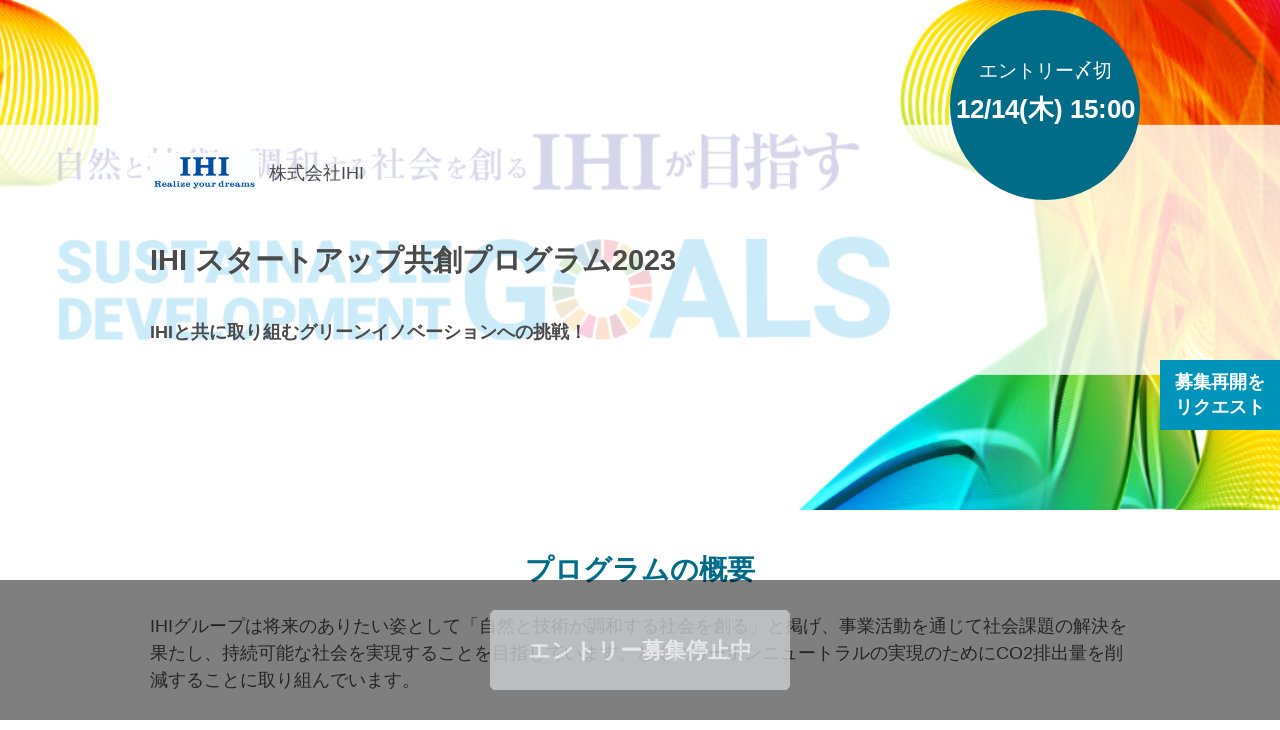

--- FILE ---
content_type: text/html
request_url: https://growth.creww.me/0bdc732e-5070-11ee-9324-e37ef1254d2d.html
body_size: 41049
content:
<?xml version="1.0" encoding="utf-8"?>
<!DOCTYPE html PUBLIC "-//W3C//DTD XHTML 1.0 Transitional//EN" "http://www.w3.org/TR/xhtml1/DTD/xhtml1-transitional.dtd">
<html xmlns="http://www.w3.org/1999/xhtml"
      xml:lang="ja" lang="ja">
<head>
  <!-- Google Tag Manager -->
  <script type="text/javascript">
      /*<![CDATA[*/
      (function(w,d,s,l,i){w[l]=w[l]||[];w[l].push({'gtm.start':
      new Date().getTime(),event:'gtm.js'});var f=d.getElementsByTagName(s)[0],
      j=d.createElement(s),dl=l!='dataLayer'?'&l='+l:'';j.async=true;j.src=
      'https://www.googletagmanager.com/gtm.js?id='+i+dl;f.parentNode.insertBefore(j,f);
      })(window,document,'script','dataLayer','GTM-5HLCZ2L');
      /*]]>*/
    </script>
  <script>(function(w,d,s,l,i){w[l]=w[l]||[];w[l].push({'gtm.start':
            new Date().getTime(),event:'gtm.js'});var f=d.getElementsByTagName(s)[0],
          j=d.createElement(s),dl=l!='dataLayer'?'&l='+l:'';j.async=true;j.src=
          'https://www.googletagmanager.com/gtm.js?id='+i+dl;f.parentNode.insertBefore(j,f);
  })(window,document,'script','dataLayer','GTM-MW7Q6CJ');</script>
  <!-- End Google Tag Manager -->
  <meta charset="utf-8" />
  <meta http-equiv="x-ua-compatible" content="ie=edge" />
  <title>IHI スタートアップ共創プログラム2023</title>
  <meta name="description" content="IHIグループは将来のありたい姿として「自然と技術が調和する社会を創る」と掲げ、事業活動を通じて社会課題の解決を果たし、持続可能な社会を実現することを目指しています。とくにカーボンニュートラルの実現のためにCO2排出量を削減することに取り組んでいます。

そのなかで、本プログラムの運営主体である産業システム・汎用機械事業領域では、製品ラインナップとして熱エネルギーを発生し供給する産業用の燃焼ボイラがあり、幅広いお客さまに納入されています。しかしながらこの製品は燃料として化石燃料を使用する製品であり、CO2を排出することが大きな課題です。最終的には水素・アンモニア燃料を使用し、カーボンニュートラルを実現するための技術を開発中ですが、燃料供給側の整備までは時間がかかると予想されています。

このことから我々は、燃焼用ボイラにとって代わる熱エネルギーの発生技術や装置、電気化、ハイブリッド化、CO2回収、熱利用の効率化など、化石燃料利用プロセスを許容した技術やビジネスが重要になると考えており、本プログラムでは我々と共にこれらのグリーンイノベーションに挑戦する技術やビジネスアイデアを募集します。" />
  <meta name="twitter:card" content="summary_large_image">
  <meta property="og:type" content="article">
  <meta property="og:url" content="https://growth.creww.me/0bdc732e-5070-11ee-9324-e37ef1254d2d.html">
  <meta property="og:title" content="IHI スタートアップ共創プログラム2023">
  <meta property="og:locale" content="ja_JP">
  <meta property="og:site_name" content="Creww Growth">
  <meta property="og:image" content="https://growth.creww.me/files/a9cb6d9f-eb25-11ea-8445-a30a8ae9ef53/5fd2daac-7ed2-11ee-9495-515a9f8d82b8.png" />
  <meta property="og:description" content="IHIグループは将来のありたい姿として「自然と技術が調和する社会を創る」と掲げ、事業活動を通じて社会課題の解決を果たし、持続可能な社会を実現することを目指しています。とくにカーボンニュートラルの実現のためにCO2排出量を削減することに取り組んでいます。

そのなかで、本プログラムの運営主体である産業システム・汎用機械事業領域では、製品ラインナップとして熱エネルギーを発生し供給する産業用の燃焼ボイラがあり、幅広いお客さまに納入されています。しかしながらこの製品は燃料として化石燃料を使用する製品であり、CO2を排出することが大きな課題です。最終的には水素・アンモニア燃料を使用し、カーボンニュートラルを実現するための技術を開発中ですが、燃料供給側の整備までは時間がかかると予想されています。

このことから我々は、燃焼用ボイラにとって代わる熱エネルギーの発生技術や装置、電気化、ハイブリッド化、CO2回収、熱利用の効率化など、化石燃料利用プロセスを許容した技術やビジネスが重要になると考えており、本プログラムでは我々と共にこれらのグリーンイノベーションに挑戦する技術やビジネスアイデアを募集します。" />
  <meta name='viewport' content='width=device-width, initial-scale=1, shrink-to-fit=no'>
  
  <link rel="apple-touch-icon" href="icon.png" />
  <link
    href="https://fonts.googleapis.com/css?family=Open+Sans:400,600,700"
    rel="stylesheet"
  />
  <style type="text/css">button,
hr,
input {
  overflow: visible;
}
progress,
sub,
sup {
  vertical-align: baseline;
}
[type='checkbox'],
[type='radio'],
legend {
  box-sizing: border-box;
  padding: 0;
}
html {
  line-height: 1.15;
  -webkit-text-size-adjust: 100%;
}
body {
  margin: 0;
}
h1 {
  font-size: 2em;
  margin: 0.67em 0;
}
hr {
  box-sizing: content-box;
  height: 0;
}
code,
kbd,
pre,
samp {
  font-family: monospace, monospace;
  font-size: 1em;
}
a {
  background-color: transparent;
}
abbr[title] {
  border-bottom: none;
  text-decoration: underline;
  text-decoration: underline dotted;
}
b,
strong {
  font-weight: bolder;
}
small {
  font-size: 80%;
}
sub,
sup {
  font-size: 75%;
  line-height: 0;
  position: relative;
}
sub {
  bottom: -0.25em;
}
sup {
  top: -0.5em;
}
img {
  border-style: none;
}
button,
input,
optgroup,
select,
textarea {
  font-family: inherit;
  font-size: 100%;
  line-height: 1.15;
  margin: 0;
}
button,
select {
  text-transform: none;
}
[type='button'],
[type='reset'],
[type='submit'],
button {
  -webkit-appearance: button;
}
[type='button']::-moz-focus-inner,
[type='reset']::-moz-focus-inner,
[type='submit']::-moz-focus-inner,
button::-moz-focus-inner {
  border-style: none;
  padding: 0;
}
[type='button']:-moz-focusring,
[type='reset']:-moz-focusring,
[type='submit']:-moz-focusring,
button:-moz-focusring {
  outline: ButtonText dotted 1px;
}
fieldset {
  padding: 0.35em 0.75em 0.625em;
}
legend {
  color: inherit;
  display: table;
  max-width: 100%;
  white-space: normal;
}
textarea {
  overflow: auto;
}
[type='number']::-webkit-inner-spin-button,
[type='number']::-webkit-outer-spin-button {
  height: auto;
}
[type='search'] {
  -webkit-appearance: textfield;
  outline-offset: -2px;
}
[type='search']::-webkit-search-decoration {
  -webkit-appearance: none;
}
::-webkit-file-upload-button {
  -webkit-appearance: button;
  font: inherit;
}
details {
  display: block;
}
summary {
  display: list-item;
}
[hidden],
template {
  display: none;
}

* {
  box-sizing: border-box;
}

body {
  font-family: 'Hiragino Kaku Gothic ProN', 'Hiragino Kaku Gothic Pro',
    '游ゴシック', 'YuGothic', Meiryo, メイリオ, 'ＭＳ ゴシック', sans-serif;
  font-size: 14px;
  color: #4A4A4A;
}

body.on-open-modal {
  height: 100vh;
  max-height: 100vh;
  width: 100%;
  overflow: hidden;
  position: relative;
}

.program__entry-social {
  display: block !important;
}

.program__overview {
  margin-top: 0 !important;
}

.program__motivation-avatar label{
   display: none;
}</style>
  <link rel="stylesheet" href="0bdc732e-5070-11ee-9324-e37ef1254d2d/theme.css">
</head>
<body>
<!-- Google Tag Manager (noscript) -->
<noscript>
  <iframe src="https://www.googletagmanager.com/ns.html?id=GTM-5HLCZ2L" height="0" width="0" style="display:none;visibility:hidden"></iframe>
</noscript>
<noscript>
  <iframe src="https://www.googletagmanager.com/ns.html?id=GTM-MW7Q6CJ" height="0" width="0" style="display:none;visibility:hidden"></iframe>
</noscript>
<!-- End Google Tag Manager (noscript) -->


  
  <div class="root"><div>
  <div><div class="program__overview">
  <div class="headerCompanyDetail">
    <img src=https://growth.creww.me/files/97f1f86c-a131-11ed-a149-0112792a97c1/99383881-63db-11ee-9324-d1b3f439e044.jpg alt="" />
    <p>株式会社IHI</p>
  </div>
  <div class="program__overview-header">
    
    

    <div
      class="program__overview-inner"
      style="background-image: url(https://growth.creww.me/files/a9cb6d9f-eb25-11ea-8445-a30a8ae9ef53/5fd2daac-7ed2-11ee-9495-515a9f8d82b8.png)"
    >
    </div>

    <div class="program__overview-title">
      <div class="wrapper">
        <div class="companyDetail">
          <img
            class="companyDetailLogo"
            src=https://growth.creww.me/files/97f1f86c-a131-11ed-a149-0112792a97c1/99383881-63db-11ee-9324-d1b3f439e044.jpg
            alt=""
          />
          <p class="companyDetailName">株式会社IHI</p>
        </div>
        <h1>IHI スタートアップ共創プログラム2023</h1>
        <p class="companyCatchcopy">IHIと共に取り組むグリーンイノベーションへの挑戦！</p>
      </div>
      
    </div>
  </div>

  <div class="program__outline">
    
    <div class="container--sm">
      <div class="program__outline-main">
        <div class="program__outline-content">
          <h2 class="program__outline-title">プログラムの概要</h2>
          <p class="program__outline-text enabled-url">IHIグループは将来のありたい姿として「自然と技術が調和する社会を創る」と掲げ、事業活動を通じて社会課題の解決を果たし、持続可能な社会を実現することを目指しています。とくにカーボンニュートラルの実現のためにCO2排出量を削減することに取り組んでいます。

そのなかで、本プログラムの運営主体である産業システム・汎用機械事業領域では、製品ラインナップとして熱エネルギーを発生し供給する産業用の燃焼ボイラがあり、幅広いお客さまに納入されています。しかしながらこの製品は燃料として化石燃料を使用する製品であり、CO2を排出することが大きな課題です。最終的には水素・アンモニア燃料を使用し、カーボンニュートラルを実現するための技術を開発中ですが、燃料供給側の整備までは時間がかかると予想されています。

このことから我々は、燃焼用ボイラにとって代わる熱エネルギーの発生技術や装置、電気化、ハイブリッド化、CO2回収、熱利用の効率化など、化石燃料利用プロセスを許容した技術やビジネスが重要になると考えており、本プログラムでは我々と共にこれらのグリーンイノベーションに挑戦する技術やビジネスアイデアを募集します。</p>
        </div>
      </div>
    </div>
  </div>
  <div class="program__target">
    <div class="container--sm">

      
      <h2 class="program__target-title">
        このプログラムで実現したいこと
      </h2>
      <div class="program__target-inner">
        
          <div class="program__target-item">
  <div class="program__target-main">
    <span class="program__target-number">01</span>
    <h2 class="program__target-heading">エネルギーロスの見える化・デジタル化</h2>
    <div class="program__target-content">
      <p class="enabled-url">省エネ診断のため、エンジニアが実際に現場に向かい、お客さまの設備に合わせ各種計測器を検討・選定の上設置・データ収集し、整理をしたうえで提案を行っており時間を要しています。
お客さまのご要望に迅速にお答えするためには、エンジニアがいかにこの作業を迅速にできるかが鍵です。
簡易的に廃熱・エネルギーロスを測定・数値化し、お客さまに迅速に省エネ提案ができるシステム構築を共創出来るパートナーを求めています。

●共創したいサービス・技術
・　廃棄される熱等を簡単に計測できる技術
（非接触型3Dスキャナーやサーモグラフィの組合せ、ドローンで工場設備や構造物，配管などを撮影・計測できる等）
・　人手による綿密なプロセス事前調査などを低コストでデジタルツイン化する技術
（お客さまの設備情報を基に簡単に省エネ手法が出せる）
※　上記例に当てはまらないご提案も受け付けております。

#3Dスキャン　#サーモグラフィ　#流体計測技術　#省エネ　#排出CO2　#可視化　#メタバース　#ドローン　#デジタルツイン　#廃熱　#排熱　#放熱　#エネルギーロス　#EMS　</p>
    </div>
  </div>
</div>
        
          <div class="program__target-item">
  <div class="program__target-main">
    <span class="program__target-number">02</span>
    <h2 class="program__target-heading">化石燃料より発生するCO2排出問題を解決できる技術・サービス</h2>
    <div class="program__target-content">
      <p class="enabled-url">工場や設備から出される排気ガスに含まれるCO2を直接回収し再利用できる技術、具体的には小規模かつ低コストで燃焼ガスからCO2分離回収ができる技術や、排気ガス内のCO2を有効に活用できる技術等による、CO2排出低減システムの構築を考えています。
さらに回収したCO2を価値として、排出側・削減側もWin-Winの関係を構築できるビジネスを創出し、脱炭素社会を一緒に実現できるビジネス企画も募集します。
CO2以外にも温室効果ガス（GHG）の削減技術も合わせて応募ください。

#CO2回収　#CO2有効利用　#Jクレジット　#カーボンフットプリント　#GHG　#DAC　#カーボンニュートラル　#再生エネルギー　#SDGs　#CCU</p>
    </div>
  </div>
</div>
        
          <div class="program__target-item">
  <div class="program__target-main">
    <span class="program__target-number">03</span>
    <h2 class="program__target-heading">低CO2型エネルギー供給製品・サービス</h2>
    <div class="program__target-content">
      <p class="enabled-url">熱エネルギー発生装置の長所・特性を組み合わせ、化石燃料利用プロセスを許容しながらCO2の低減が実現できる製品の融合・新システムの共創を模索しております。
社会実装、CO2削減/再利用価値などを見据えた事業モデルを具現化し、CO2削減を迅速に進めることを目指しております。

●共創したいサービス・技術
・　燃焼＋電気のハイブリッド技術
・　環境性能に優れたヒートポンプと、熱供給性能に優れた燃焼ボイラの両者の長所を生かしたハイブリッド熱供給技術の融合
・　ボイラに代わる熱エネルギー発生技術
※　上記例に当てはまらないご提案も受け付けております。

#CO2削減　#CO2低減　#ヒートポンプ　#ボイラ　#テクノロジー　#融合　#機器のコラボ　#エネルギー　#GHG　#温室効果ガス</p>
    </div>
  </div>
</div>
        
          <div class="program__target-item">
  <div class="program__target-main">
    <span class="program__target-number">04</span>
    <h2 class="program__target-heading">蒸気(熱エネルギー)を使って新しいビジネスを創出したい！</h2>
    <div class="program__target-content">
      <p class="enabled-url">これまで一般的に蒸気は発生源から熱エネルギー伝達し、発電や食品・飲料工場での殺菌処理や加熱工程での熱利用、リネン関係の乾燥工程、設備の冷暖房など様々なシーンで利用されてきました。
この一般的な発想を超えた蒸気(熱エネルギー)を活用した新しいビジネスを共に構築できるパートナーを募集します。

#蒸気　#熱エネルギー</p>
    </div>
  </div>
</div>
        
      </div>
    </div>
  </div>
</div></div>
  
  <div><div class="program__resource">
  <div class="container--sm">
    
    <h2 class="program__resource-title">活用できるリソース</h2>
    <div class="program__resource-inner">
      
        <div class="program__resource-container">
  
  <div class=program__resource-item-reverse>
    <div class="headlineBox">
      
      <div class="program__resource-number">01</div>
      <div class="program__resource-headline-wrap">
        <h4 class="program__resource-headline">自社製品</h4>
      </div>
    </div>

    <div class="imageBox">
      <img
        class="program__resource-image"
        src=https://growth.creww.me/files/a9cb6d9f-eb25-11ea-8445-a30a8ae9ef53/57484507-7ed2-11ee-9495-81bc5b7fcb59.jpg
        alt=resource_1_img
      />
    </div>

    <div class="detailBox">
      <div class="program__resource-content">
        <div class="program__resource-desc-wrap">
          <div class="grad-wrap">
            
            
            
            <div class="grad-item-default enabled-url">IHIでは、産業機械・交通システム・都市開発・エネルギープラントなど幅広い分野で製品・サービスを展開しています。皆さまの新しい技術・アイデアとIHIの製品を組み合わせた事業、製品、サービスの検討が可能です。また弊社の保有する工場や研究所を活用し、大小問わずプロトタイプの製作が可能です。</div>
            
          </div>
        </div>
      </div>
    </div>
  </div>
</div>
      
        <div class="program__resource-container">
  
  <div class=program__resource-item>
    <div class="headlineBox">
      
      <div class="program__resource-number">02</div>
      <div class="program__resource-headline-wrap">
        <h4 class="program__resource-headline">オープンイノベーション活動の豊富な経験</h4>
      </div>
    </div>

    <div class="imageBox">
      <img
        class="program__resource-image"
        src=https://growth.creww.me/files/a9cb6d9f-eb25-11ea-8445-a30a8ae9ef53/57484508-7ed2-11ee-9495-57b02a4a74fb.jpg
        alt=resource_2_img
      />
    </div>

    <div class="detailBox">
      <div class="program__resource-content">
        <div class="program__resource-desc-wrap">
          <div class="grad-wrap">
            <input
              id="trigger1"
              class="grad-trigger"
              type="checkbox"
            />
            <div class="grad-item enabled-url">IHIでは、世界で活躍するオープンイノベーションの経験者が多数在籍しており、スタートアップとのコラボレーション経験も豊富です。さらに、事業を支える技術の研究開発にも長年取り組んでおり、各分野の研究者・技術者が多数在籍しております。国内に開設されている共創活動の場を拠点とし、スタートアップの皆さまと事業部門、お客さま、営業部門、研究開発部門のメンバーと共にディスカッションを重ね新しい価値創出に取り組んで参ります。

＜共創活動の場＞
・IHIつなぐラボ/i-Base
・IHI Launch Pad
・そうまラボ</div>
            <label class="grad-btn" for="trigger1"/>
            
            
          </div>
        </div>
      </div>
    </div>
  </div>
</div>
      
        <div class="program__resource-container">
  
  <div class=program__resource-item-reverse>
    <div class="headlineBox">
      
      <div class="program__resource-number">03</div>
      <div class="program__resource-headline-wrap">
        <h4 class="program__resource-headline">PoC予算準備</h4>
      </div>
    </div>

    <div class="imageBox">
      <img
        class="program__resource-image"
        src=https://growth.creww.me/files/a9cb6d9f-eb25-11ea-8445-a30a8ae9ef53/57484509-7ed2-11ee-9495-1328ab36f5f8.jpg
        alt=resource_3_img
      />
    </div>

    <div class="detailBox">
      <div class="program__resource-content">
        <div class="program__resource-desc-wrap">
          <div class="grad-wrap">
            
            
            
            <div class="grad-item-default enabled-url">本プログラムでは、事業化を前提にPoCを実施いたします。既にPoC実施にあたり、十分な資金を準備しており、スタートアップ企業の皆さまとスピード感のある共創を目指します。</div>
            
          </div>
        </div>
      </div>
    </div>
  </div>
</div>
      
        <div class="program__resource-container">
  
  <div class=program__resource-item>
    <div class="headlineBox">
      
      <div class="program__resource-number">04</div>
      <div class="program__resource-headline-wrap">
        <h4 class="program__resource-headline">幅広いお客さまとの製品のつながりと情報ネットワーク</h4>
      </div>
    </div>

    <div class="imageBox">
      <img
        class="program__resource-image"
        src=https://growth.creww.me/files/a9cb6d9f-eb25-11ea-8445-a30a8ae9ef53/57486c1a-7ed2-11ee-9495-457ba9dd093e.png
        alt=resource_4_img
      />
    </div>

    <div class="detailBox">
      <div class="program__resource-content">
        <div class="program__resource-desc-wrap">
          <div class="grad-wrap">
            <input
              id="trigger3"
              class="grad-trigger"
              type="checkbox"
            />
            <div class="grad-item enabled-url">㈱IHI汎用ボイラは、IHIの創業当初から積み重ねられたボイラ技術を起源とし、小型産業用ボイラに特化した事業を進めています。そのお客様数は約2千社であり、納入台数は約4千台と幅広く、一般産業には欠かせない存在です。
近年は製品だけでなく、カーボンニュートラル実現のために遠隔で情報を取集するネットワークを構築し、Jクレジット制度認証も取得、さらなる社会貢献ができる体制が整っています。</div>
            <label class="grad-btn" for="trigger3"/>
            
            <div class="grad-link">
              <a
                href=http://www.ibk-ihi.co.jp/
                rel="noopener noreferrer"
                target="_blank"
              >
                詳しくはこちら
              </a>
            </div>
          </div>
        </div>
      </div>
    </div>
  </div>
</div>
      
    </div>
  </div>
</div></div>
  
  <div><div class="program__motivation">
  <div class="container--sm">
    
    <h4 class="title">運営チームの紹介</h4>
    <div class="program__motivation-inner">
      
        <div class="program__motivation-content">
          <p class="content">時代の最先端を切り開く脱炭素・エネルギー転換ソリューションにより、CO2削減価値を産業界に提供し、社会に貢献するビジネスモデルの構築を目指しています。<br><br>ぜひ我々と一緒に「グリーンイノベーション」を実現しましょう！</p>
          <p class="author">株式会社IHI　株式会社IHI汎用ボイラ</p>
        </div>
      

      <div class="program__motivation-avatar">
        <div
          class="program__motivation-avatar-inner"
          style="background-image: url(https://growth.creww.me/files/a9cb6d9f-eb25-11ea-8445-a30a8ae9ef53/5fd2daae-7ed2-11ee-9495-d51ac5072689.jpg)"
        />
      </div>
      
    </div>
  </div>
</div></div>
  <div><div class="company__profile">
  <div class="container">
    <div class="company__profile-inner">
      
      <h2 class="company__profile-title">開催会社概要</h2>
      <div class="company__profile-logo">
        <div
          class="company__profile-logo-item"
          style="background-image: url(https://growth.creww.me/files/97f1f86c-a131-11ed-a149-0112792a97c1/99383881-63db-11ee-9324-d1b3f439e044.jpg)"
        >
          <img src=https://growth.creww.me/files/97f1f86c-a131-11ed-a149-0112792a97c1/99383881-63db-11ee-9324-d1b3f439e044.jpg alt="logo" />
        </div>
      </div>
      <h2 class="title-sm">株式会社IHI</h2>
      <p class="company__profile-text">私たちIHIは、170年に渡り、社会インフラや航空・宇宙、エネルギーなど幅広いインフラ関連事業を手がけ、時代ごとのさまざまな社会課題の解決に挑み続けてきました。さらに、社会・経済の変貌や価値観の急速な変化を見据え、従来の事業領域の枠を超えた「暮らしの豊かさ」「脱CO₂」「防災・減災」という社会課題の解決を目的とした成長事業の創出にも真正面から取り組んでいます。

</p>
      <div>
        <a
          href=https://www.ihi.co.jp/
          class="btn btn-dark-blue btn-official-website"
          target="_blank"
          rel="noreferrer noopener"
        >
          <svg
            xmlns="http://www.w3.org/2000/svg"
            viewBox="0 0 20 20"
            version="1.1"
          >
            <g
              fill="#FFF"
              fill-rule="evenodd"
              stroke="none"
              strokeWidth="1"
            >
              <path d="M18.511 8.308a.586.586 0 0 0-.79.251l-.681 1.32-.657-1.313a.586.586 0 0 0-1.048 0l-.648 1.296-.647-1.296a.586.586 0 0 0-.56-.323l-.036.002a.586.586 0 0 0-.532.442.584.584 0 0 0-1.092-.12l-.648 1.295-.648-1.296a.586.586 0 0 0-1.048 0l-.648 1.296-.648-1.296a.586.586 0 0 0-1.092.121.586.586 0 0 0-.532-.442l-.036-.002a.586.586 0 0 0-.56.323l-.647 1.296-.648-1.296a.587.587 0 0 0-1.048 0L2.96 9.88l-.682-1.32a.586.586 0 1 0-1.04.538l1.21 2.344c.22.425.83.422 1.045-.007l.648-1.296.647 1.296a.586.586 0 0 0 1.049 0L6.928 9.25a.584.584 0 0 0 .16-.278c.01.04.025.08.044.118l1.172 2.344a.586.586 0 0 0 1.048 0L10 10.138l.648 1.296a.586.586 0 0 0 1.048 0l1.172-2.344a.587.587 0 0 0 .044-.118.584.584 0 0 0 .16.278l1.091 2.184a.586.586 0 0 0 1.049 0l.647-1.296.648 1.296a.586.586 0 0 0 1.045.007l1.21-2.344a.586.586 0 0 0-.25-.79z" />
              <path
                fillRule="nonzero"
                d="M19.26 6.224C17.77 2.589 14.164 0 10 0 5.834 0 2.23 2.59.741 6.224A1.756 1.756 0 0 0 0 7.656v4.688c0 .59.293 1.113.741 1.432C2.23 17.41 5.835 20 10 20c4.166 0 7.77-2.59 9.26-6.224.447-.319.74-.842.74-1.432V7.656c0-.59-.293-1.113-.74-1.432zm-1.446-.326H14.82c-.373-1.595-.954-2.969-1.693-3.994a6.974 6.974 0 0 0-.157-.209 8.935 8.935 0 0 1 4.845 4.203zM10.586 1.27c1.603.538 2.606 2.966 3.027 4.628h-3.027V1.27zm-1.172 0v4.628H6.387c.337-1.33.828-2.463 1.438-3.308.366-.508.91-1.092 1.59-1.32zm-2.383.425a6.924 6.924 0 0 0-.157.209c-.739 1.025-1.32 2.399-1.693 3.994H2.186A8.935 8.935 0 0 1 7.03 1.695zM2.186 14.102H5.18c.341 1.46.927 3.02 1.85 4.203a8.935 8.935 0 0 1-4.845-4.203zm7.228 4.628c-1.603-.538-2.606-2.966-3.027-4.628h3.027v4.628zm1.172 0v-4.636h3.027c-.422 1.665-1.427 4.099-3.027 4.636zm2.383-.425c.923-1.183 1.509-2.75 1.85-4.211h2.995a8.949 8.949 0 0 1-4.845 4.21zm5.86-5.961a.587.587 0 0 1-.587.586H1.758a.587.587 0 0 1-.586-.586V7.656c0-.323.263-.586.586-.586h16.484c.323 0 .586.263.586.586v4.688z"
              />
            </g>
          </svg>
          <span>オフィシャルウェブサイト</span>
        </a>
      </div>

      <svg
        class="company__profile-bg01"
        xmlns="http://www.w3.org/2000/svg"
        viewBox="0 0 60 60"
        version="1.1"
      >
        <path
          fill="#A8D8EF"
          fillRule="evenodd"
          stroke="none"
          strokeWidth="1"
          d="M41.818 41.818c-6.512 6.512-17.115 6.512-23.632-.005-6.517-6.517-6.517-17.118-.004-23.632 6.513-6.512 17.114-6.512 23.632.005 6.517 6.517 6.517 17.12.004 23.632M8.774 8.774C-2.928 20.478-2.923 39.517 8.78 51.22c11.704 11.705 30.743 11.708 42.445.006 11.704-11.703 11.7-30.742-.005-42.446C39.516-2.923 20.478-2.928 8.774 8.774"
        />
      </svg>

      <svg
        class="company__profile-bg02"
        xmlns="http://www.w3.org/2000/svg"
        viewBox="0 0 102 102"
        version="1.1"
      >
        <path
          fill="#A8D8EF"
          fillRule="evenodd"
          stroke="none"
          strokeWidth="1"
          d="M14.937 87.063c19.915 19.916 52.209 19.916 72.126 0 19.916-19.916 19.916-52.21 0-72.126-19.917-19.916-52.21-19.916-72.126 0-19.916 19.916-19.916 52.21 0 72.126"
        />
      </svg>
    </div>
  </div>
  <div class="company__profile-bg">
    <svg
      width="1045px"
      height="495px"
      viewBox="0 0 1045 495"
      version="1.1"
      xmlns="http://www.w3.org/2000/svg"
      xmlnsXlink="http://www.w3.org/1999/xlink"
    >
      <g
        id="Program_Create-step"
        stroke="none"
        strokeWidth="1"
        fill="none"
        fillRule="evenodd"
        opacity="0.100000001"
      >
        <g
          id="Program_0-edit-function-view-1"
          transform="translate(0.000000, -3863.000000)"
          fill="#DAEFFA"
        >
          <g id="Fill-1" transform="translate(0.000000, 3863.000000)">
            <path
              d="M102.373647,372.307018 C75.0093043,372.307018 47.2878507,378.199596 19.2516557,394.840387 C-47.5522054,434.474031 -97.8503014,517.54759 -97.7534579,588.072255 C-97.6081926,692.722958 9.68835943,829.326464 169.244088,927.99145 C376.846302,1056.37391 600.494274,1079.19911 767.513005,989.040798 C1034.12318,845.141424 1127.83743,450.649128 1017.53873,228.637386 C961.89608,116.622512 884.239694,64.3902985 828.89363,40.3046168 C734.06568,-0.968269583 646.609941,-4.68140123 582.608489,29.8296116 C514.460924,66.5759546 494.535373,132.667214 473.447699,202.633046 C454.024524,267.060226 433.935549,333.679272 374.134684,380.056162 C319.950742,422.074159 262.78281,406.594498 202.267724,390.195868 C169.564883,381.335268 136.238611,372.307018 102.373647,372.307018 M541.946322,1049.87903 C421.109837,1049.87903 290.667687,1010.56206 166.024042,933.480427 C4.66460255,833.697776 -103.848546,694.889987 -103.999864,588.084673 C-104.096708,515.448864 -52.4609606,429.984744 16.1163471,389.289317 C81.0862343,350.736083 143.501874,367.637662 203.865642,383.999036 C262.867548,399.981646 318.619144,415.076334 370.36384,374.945949 C428.57284,329.817119 448.347073,264.197762 467.473665,200.739225 C488.966871,129.46945 509.261638,62.1425499 579.697131,24.1605661 C645.387292,-11.2694157 734.75569,-7.63079509 831.332876,34.4058291 C887.629217,58.9075305 966.605096,111.99662 1023.10723,225.731457 C1134.65884,450.276573 1039.9701,849.227111 770.418311,994.716053 C701.986268,1031.65488 624.184616,1049.87903 541.946322,1049.87903"
              transform="translate(482.500000, 524.939516) scale(-1, 1) translate(-482.500000, -524.939516) "
            />
          </g>
        </g>
      </g>
    </svg>
  </div>
</div></div>
  
  <div><div class="program__entryflow">
  <h2 class="title">エントリーの流れ</h2>
  <img
    src=https://growth.creww.me/static/entryflow.svg
    alt="エントリーの流れ"
    class="program__entryflow-image"
  />
  <p class="program__entryflow-detail">
    <a
      href="https://creww.notion.site/171740cd7db64c558682e5f9758a670a"
      rel="noopener noreferrer"
      target="_blank"
    >
      <span class="sp">エントリー手順をさらに</span>詳しく<span class="sp">知りたい方</span>はこちら
    </a>
  </p>
</div></div>
  <div><div class="program__entry-condition">
    <div class="container--sm">
      
      <h4 class="title">NG企画とエントリー条件</h4>
      <div class="program__entry-condition-inner">
        <div class="program__entry-row">
          <div class="row__title-wrap">
            <h4>NG企画</h4>
          </div>
          <div class="row__description-wrap">
            <p class="enabled-url">・ギャンブル、政治、宗教、反社会的内容、公的にふさわしくない内容の企画
・法律に違反する企画
・サービスの売り込み</p>
          </div>
        </div>
        <div class="program__entry-row">
          <div class="row__title-wrap">
            <h4>エントリー条件</h4>
          </div>
          <div class="row__description-wrap">
            <p class="enabled-url">分野、業種を問わず、すべてのスタートアップ法人がエントリーできます。</p>
          </div>
        </div>
      </div>
    </div>
    <svg
      class="program__entry-condition-bg01"
      xmlns="http://www.w3.org/2000/svg"
      viewBox="0 0 60 60"
      version="1.1"
    >
      <path
        fill="#A8D8EF"
        fillRule="evenodd"
        stroke="none"
        strokeWidth="1"
        d="M41.818 41.818c-6.512 6.512-17.115 6.512-23.632-.005-6.517-6.517-6.517-17.118-.004-23.632 6.513-6.512 17.114-6.512 23.632.005 6.517 6.517 6.517 17.12.004 23.632M8.774 8.774C-2.928 20.478-2.923 39.517 8.78 51.22c11.704 11.705 30.743 11.708 42.445.006 11.704-11.703 11.7-30.742-.005-42.446C39.516-2.923 20.478-2.928 8.774 8.774"
      />
    </svg>

    <svg
      class="program__entry-condition-bg02"
      width="65px"
      height="103px"
      viewBox="0 0 65 103"
      version="1.1"
      xmlns="http://www.w3.org/2000/svg"
      xmlns:xlink="http://www.w3.org/1999/xlink"
    >
      <defs>
        <polygon
          id="path-144"
          points="0.765952239 0.559555303 102.655684 0.559555303 102.655684 103 0.765952239 103"
        />
      </defs>
      <g
        id="Program_Create-step"
        stroke="none"
        strokeWidth="1"
        fill="none"
        fillRule="evenodd"
      >
        <g
          id="Program_0-edit-function-view-1"
          transform="translate(0.000000, -6058.000000)"
        >
          <g id="Group-7" transform="translate(-38.000000, 6058.000000)">
            <mask id="mask-25634" fill="white">
              <use xlink:href="#path-144" />
            </mask>
            <g id="Clip-6" />
            <path
              d="M15.6872358,87.9983621 C35.5807284,108.00065 67.8393552,108.00065 87.7344,87.9983621 C107.629445,67.9960742 107.629445,35.5635591 87.7344,15.5612712 C67.8393552,-4.44101667 35.5807284,-4.44101667 15.6872358,15.5612712 C-4.20780896,35.5635591 -4.20780896,67.9960742 15.6872358,87.9983621"
              id="Fill-5"
              fill="#A8D8EF"
              mask="url(#mask-25634)"
            />
          </g>
        </g>
      </g>
    </svg>
  </div></div>
  <div class="program__comment">
    <p class="program__comment-title">備考</p>
    <p class="program__comment-content">
      本プログラムは、開催企業がエントリー企業と直接やりとりを行うプログラムとなります。
      <br />
      エントリー後のやり取りは直接開催企業とご実施ください。
    </p>
  </div>
  <div><footer class="footer__template">
  <div class="container">
    <div class="left">
      <span>Powered by</span>
      <a href="/" class="logo">
        
        <img src="https://growth.creww.me/static/logoGrowth.svg" alt="Creww Growth" />
      </a>
    </div>
    <div class="right">
      <span>&copy; Creww Inc. - All right reserved</span>
    </div>
  </div>
</footer></div>
  <div><div class="program__entry-social">
  <div class="container--sm">
    <div class="program__entry-social-inner">
      <a
        id="js-popup-entry"
        class="btn btn-dark-blue btn-entry btn--lg disabled-on-edit"
        style="text-decoration: none"
        href=https://app.growth.creww.me?entry_to=0bdc732e-5070-11ee-9324-e37ef1254d2d&amp;program_type=20&amp;host_team_id=a9ae0b1c-a104-11ed-a34a-23b121f06619
        target="_blank"
        rel="noreferrer noopener"
      >
        <span>エントリー</span>
        <svg
          aria-hidden="true"
          data-prefix="fas"
          data-icon="chevron-right"
          class="svg-inline--fa fa-chevron-right fa-w-10"
          role="img"
          xmlns="http://www.w3.org/2000/svg"
          viewBox="0 0 320 512"
        >
          <path
            fill="currentColor"
            d="M285.476 272.971L91.132 467.314c-9.373 9.373-24.569 9.373-33.941 0l-22.667-22.667c-9.357-9.357-9.375-24.522-.04-33.901L188.505 256 34.484 101.255c-9.335-9.379-9.317-24.544.04-33.901l22.667-22.667c9.373-9.373 24.569-9.373 33.941 0L285.475 239.03c9.373 9.372 9.373 24.568.001 33.941z"
          />
        </svg>
      </a>
    </div>
  </div>
</div></div>
</div></div>


<script
  src="https://code.jquery.com/jquery-3.4.1.min.js"
  integrity="sha256-CSXorXvZcTkaix6Yvo6HppcZGetbYMGWSFlBw8HfCJo="
  crossorigin="anonymous" type="text/javascript">
</script>
<script type="text/javascript">$(document).ready(function() {
    $.get("https://api.growth.creww.me/public/api/v1/teams/a9ae0b1c-a104-11ed-a34a-23b121f06619/matching-programs/0bdc732e-5070-11ee-9324-e37ef1254d2d/status")
      .done(function(data) {
        if(data === '20') {
          $("#js-popup-entry").addClass("disabled");
          $("#js-popup-entry").text("下書き中のプログラムにはエントリーできません");
        }
        if(data === '95') {
          $("#js-popup-entry").addClass("disabled");
          $("#js-popup-entry").text("エントリー募集停止中");
        }
      })
      .fail(function() {
      // APIがエラーになってしまった場合はエントリーボタンの活性・非活性が判断できないので消しておく
        $(".program__entry-social").remove();
      });

    $.get("https://api.growth.creww.me/public/api/v1/teams/a9ae0b1c-a104-11ed-a34a-23b121f06619/matching-programs/0bdc732e-5070-11ee-9324-e37ef1254d2d/schedule")
    .done(function(data) {
        if(!!data.entry_start_at) {
            var entryStartAt = new Date(data.entry_start_at)
            var currentDateTime = new Date()
            if(currentDateTime < entryStartAt) {
              var month = ('0' + (entryStartAt.getMonth() + 1)).slice(-2) ; // 月
              var day = ('0' + entryStartAt.getDate()).slice(-2)
              var hour = ('0' + entryStartAt.getHours()).slice(-2) ;  // 時
              var minute = ('0' + entryStartAt.getMinutes()).slice(-2) ;  // 分
              var dayOfWeek = entryStartAt.getDay() ; // 曜日(数値)
              var dayOfWeekStr = [ "日", "月", "火", "水", "木", "金", "土" ][dayOfWeek];
              var formattedDate = month + '/' + day + '(' + dayOfWeekStr + ') ' + hour + ':' + minute

              $("#js-popup-entry").empty();
              $("#js-popup-entry").addClass("disabled");
              $("#js-popup-entry").append('<span class="before-entry">' + formattedDate + '<br>エントリー開始</span>');
            }
        }

        if(!!data.closing_at) {
          
          var closingAt = new Date(data.closing_at)

          var month = ('0' + (closingAt.getMonth() + 1)).slice(-2) ; // 月
          var day = ('0' + closingAt.getDate()).slice(-2)
          var hour = ('0' + closingAt.getHours()).slice(-2) ;  // 時
          var minute = ('0' + closingAt.getMinutes()).slice(-2) ;  // 分
          var dayOfWeek = closingAt.getDay() ; // 曜日(数値)
          var dayOfWeekStr = [ "日", "月", "火", "水", "木", "金", "土" ][dayOfWeek];

          if(hour === '00') {
            closingAt.setDate(closingAt.getDate() - 1)
            month = ('0' + (closingAt.getMonth() + 1)).slice(-2) ; // 月
            day = ('0' + closingAt.getDate()).slice(-2)
            hour = '24'
            if(dayOfWeek == 0) {
              dayOfWeekStr = "土"
            } else {
              dayOfWeekStr = [ "日", "月", "火", "水", "木", "金", "土" ][dayOfWeek - 1];
            }
          }

          var formattedDate = month + '/' + day + '(' + dayOfWeekStr + ') ' + hour + ':' + minute

          $(".program__overview-header")
            .prepend('<div class="entry_endat"><p class="entry_endat-title">エントリー〆切</p><p class="entry_endat-title entry_endat-date">' + formattedDate + '</p></div>')
        }

      })
      .fail(function(data) {
        // APIがエラーになってしまった場合は締め切り日時が表示できないので、消しておく
        $(".entry_endat").remove()
      }
    );
});</script>
<script type="text/javascript">
  (function(){
    const REPLACE_QUERY = '.enabled-url';

    function changeToAnchor(str) {
      var regexp_url = /((h?)(ttps?:\/\/[a-zA-Z0-9.\-_@:/~?%&;=+#',()*!]+))/g; // ']))/;
      var regexp_makeLink = function(all, url, h, href) {
        return '<a href="h' + href + '" target="_blank" rel="noopener noreferrer">' + url + '</a>';
      }

      return str.replace(regexp_url, regexp_makeLink);
    }
    document.querySelectorAll(REPLACE_QUERY).forEach(function(item){
      item.innerHTML = changeToAnchor(item.innerHTML);
    })
  })();
</script>
</body>
</html>


--- FILE ---
content_type: text/css
request_url: https://growth.creww.me/0bdc732e-5070-11ee-9324-e37ef1254d2d/theme.css
body_size: 56427
content:
@charset "UTF-8";
.root {
  /* min-width: 350px; */
  overflow: hidden;
  /* Variable */
  /*
      lightGrey : #F1F1F1
      grey: #BCBCBC;
      grey2: #777777;
      black: #262626;
      lightBlue: #E0E3E6;
      mainBlue: #00C6CD;
      mainBlueLigh: #00E1E9;

      font-family: 'Open Sans', sans-serif;
      font-family: 'Hiragino Kaku Gothic ProN', 'Hiragino Kaku Gothic Pro','游ゴシック', 'YuGothic', Meiryo, メイリオ, 'ＭＳ ゴシック', sans-serif;

      */
  /* START */
  /* Global */
  /* ===========Header */
  /* =========== Program overview */
  /* タイトル白枠 */
  /* 会社名SP用 */
  /* アバター（現在未使用） */
  /* =========== プログラムの概要 */
  /*  =========== このプログラムで実現したいこと */
  /*  =========== 活用できるリソース */
  /* program motivation */
  /* program profile */
  /* program schedule */
  /* program supplemejntary information */
  /* entry & flow */
  /* program entry & condition */
  /* program entry & social */
  /* winning */
  /* comment */
  /* program other */
  /* Footer */
  /* media screen */
}
.root button,
.root hr,
.root input {
  overflow: visible;
}
.root progress,
.root sub,
.root sup {
  vertical-align: baseline;
}
.root [type=checkbox],
.root [type=radio],
.root legend {
  box-sizing: border-box;
  padding: 0;
}
.root html {
  line-height: 1.15;
  -webkit-text-size-adjust: 100%;
}
.root body {
  margin: 0;
}
.root h1 {
  font-size: 2em;
  margin: 0.67em 0;
}
.root hr {
  box-sizing: content-box;
  height: 0;
}
.root code,
.root kbd,
.root pre,
.root samp {
  font-family: monospace, monospace;
  font-size: 1em;
}
.root a {
  background-color: transparent;
}
.root abbr[title] {
  border-bottom: none;
  text-decoration: underline;
  text-decoration: underline dotted;
}
.root b,
.root strong {
  font-weight: bolder;
}
.root small {
  font-size: 80%;
}
.root sub,
.root sup {
  font-size: 75%;
  line-height: 0;
  position: relative;
}
.root sub {
  bottom: -0.25em;
}
.root sup {
  top: -0.5em;
}
.root img {
  border-style: none;
}
.root button,
.root input,
.root optgroup,
.root select,
.root textarea {
  font-family: inherit;
  font-size: 100%;
  line-height: 1.15;
  margin: 0;
}
.root button,
.root select {
  text-transform: none;
}
.root [type=button],
.root [type=reset],
.root [type=submit],
.root button {
  -webkit-appearance: button;
}
.root [type=button]::-moz-focus-inner,
.root [type=reset]::-moz-focus-inner,
.root [type=submit]::-moz-focus-inner,
.root button::-moz-focus-inner {
  border-style: none;
  padding: 0;
}
.root [type=button]:-moz-focusring,
.root [type=reset]:-moz-focusring,
.root [type=submit]:-moz-focusring,
.root button:-moz-focusring {
  outline: ButtonText dotted 1px;
}
.root fieldset {
  padding: 0.35em 0.75em 0.625em;
}
.root legend {
  color: inherit;
  display: table;
  max-width: 100%;
  white-space: normal;
}
.root textarea {
  overflow: auto;
}
.root [type=number]::-webkit-inner-spin-button,
.root [type=number]::-webkit-outer-spin-button {
  height: auto;
}
.root [type=search] {
  -webkit-appearance: textfield;
  outline-offset: -2px;
}
.root [type=search]::-webkit-search-decoration {
  -webkit-appearance: none;
}
.root ::-webkit-file-upload-button {
  -webkit-appearance: button;
  font: inherit;
}
.root details {
  display: block;
}
.root summary {
  display: list-item;
}
.root [hidden],
.root template {
  display: none;
}
.root * {
  box-sizing: border-box;
}
.root .template-wrapper {
  font-family: "Hiragino Kaku Gothic ProN", "Hiragino Kaku Gothic Pro", "游ゴシック", "YuGothic", Meiryo, メイリオ, "ＭＳ ゴシック", sans-serif;
  font-size: 14px;
  color: #777777;
}
.root .container {
  max-width: 980px;
  margin-left: auto;
  margin-right: auto;
}
.root .container--sm {
  max-width: 980px;
  margin-left: auto;
  margin-right: auto;
}
.root .title {
  font-size: 30px;
  color: #333;
  margin: 0;
  margin-bottom: 80px;
  text-align: center;
}
@media screen and (max-width: 800px) {
  .root .title {
    font-size: 22px;
  }
}
.root .title-sm {
  font-size: 16px;
  font-weight: bold;
  color: #333;
  margin: 0;
  margin-bottom: 16px;
}
.root .title-lg {
  font-size: 40px;
  color: #333333;
  margin: 0;
}
@media screen and (max-width: 480px) {
  .root .title {
    font-size: 19px;
    line-height: 1.4;
  }
  .root h4 .title {
    margin-bottom: 10px;
  }
}
.root .btn {
  height: 40px;
  border-width: 1px;
  border-style: solid;
  padding: 12px 16px;
  font-size: 14px;
  font-weight: 600;
  border-radius: 5px;
  transition: all 0.3s;
  cursor: pointer;
  display: inline-flex;
  align-items: center;
  justify-content: center;
}
.root .btn img {
  margin-right: 8px;
}
.root .btn.disabled {
  pointer-events: none;
  background-color: #c8cdd1;
  border-color: #c8cdd1;
  opacity: 0.8;
  color: #fff;
}
.root .btn--blue {
  color: white;
  border-color: #0094bb;
  background-color: #0094bb;
}
.root .btn--blue:hover {
  border-color: #0094bb;
  background-color: #0094bb;
}
.root .btn--blue-outline {
  color: #0094bb;
  border-color: #0094bb;
  background-color: white;
}
.root .btn--blue-outline:hover {
  color: white;
  border-color: #0094bb;
  background-color: #0094bb;
}
.root .btn--grey-outline {
  color: #777777;
  border-color: #b0b0b0;
  background-color: white;
}
.root .btn--grey-outline:hover {
  background-color: #777777;
  border-color: #777777;
  color: white;
}
.root .btn-dark-blue {
  background-color: #0094bb;
  border-color: #0094bb;
  color: white;
}
.root .btn-dark-blue:hover {
  background-color: #006c88;
  border-color: #006c88;
}
.root .btn--lg {
  height: 80px;
  font-size: 22px;
}
.root .btn--lg .before-entry {
  font-size: 19px;
  line-height: 1.3em;
}
.root .btn-edit {
  border: 0;
  background-color: #0094bb;
  cursor: pointer;
  color: #ffffff;
  border-radius: 3px;
  margin: 0;
  padding: 0 0 0 25px;
  line-height: 47px;
  height: 47px;
  position: relative;
  transition: 0.2s;
  font-size: 14px;
  width: 100px;
}
.root .btn-edit:before {
  background-image: url("[data-uri]");
  display: block;
  content: "";
  width: 18px;
  height: 18px;
  position: absolute;
  left: 15px;
  top: 13px;
}
.root .btn-edit:hover {
  background: #007897;
}
.root .btn-edit-wrap {
  z-index: 7;
  text-align: right;
  width: 980px;
  margin: 0 auto;
}
@media screen and (max-width: 980px) {
  .root .btn-edit-wrap {
    width: -webkit-calc(100% - 20px);
    width: calc(100% - 20px);
    padding: 0 10px;
  }
}
.root .btn-edit-title {
  z-index: 7;
  margin: 0;
  width: 980px;
  margin: 0 auto;
  text-align: right;
}
@media screen and (max-width: 980px) {
  .root .btn-edit-title {
    width: auto;
    position: absolute;
    bottom: 15px;
    right: 20px;
  }
}
.root .btn-edit-header {
  z-index: 7;
  position: absolute;
  top: 10px;
  left: 10px;
  list-style-type: none;
}
@media print {
  .root .btn-edit {
    display: none;
  }
}
.root .header {
  min-height: 80px;
  display: flex;
  justify-content: space-between;
  padding: 20px 40px;
  background-color: white;
  border-bottom: 1px solid #e0e3e6;
  align-items: center;
  color: #262626;
  position: fixed;
  top: 0;
  left: 0;
  width: 100%;
  z-index: 9;
}
.root .header .btn-pdf {
  min-width: 180px;
}
.root .header .btn-pdf svg {
  fill: #777777;
  transition: all 0.3s;
  margin-right: 8px;
}
.root .header .btn-pdf:hover svg {
  fill: white;
}
.root .header .btn-edit {
  min-width: 150px;
  margin-right: 30px;
}
.root .header .btn-edit svg {
  fill: #0094bb;
  transition: all 0.3s;
  margin-right: 8px;
}
.root .header .btn-edit:hover svg {
  fill: white;
}
.root .header .btn-edit .btn-complete {
  min-width: 150px;
  height: 48px;
}
.root .header .btn-edit .notify {
  display: inline-flex;
  align-items: center;
}
.root .header .btn-edit .notify span {
  padding-right: 15px;
}
.root .header .btn-edit .control {
  display: flex;
  flex-wrap: nowrap;
  align-items: center;
}
.root .program__overview {
  background-color: #f9f9f9;
  position: relative;
  overflow: hidden;
  margin: 80px auto 0px auto;
  /* エントリー〆切 */
}
@media screen and (max-width: 750px) {
  .root .program__overview {
    margin-top: 130px;
  }
}
.root .program__overview-header {
  height: 510px;
  position: relative;
  /* SP */
}
@media screen and (max-width: 480px) {
  .root .program__overview-header {
    height: 400px;
  }
}
.root .program__overview-inner {
  z-index: 2;
  width: 100%;
  height: 510px;
  background-repeat: no-repeat;
  background-position: center center;
  background-size: cover;
  position: absolute;
  top: 0;
  left: 0;
  /* SP */
}
.root .program__overview-inner .btn-entry {
  background-color: #fff;
  min-width: 200px;
  height: 48px;
  border: 1.5px solid #0094bb;
  color: #0094bb;
  font-size: 18px;
  padding: 0;
}
@media print {
  .root .program__overview-inner {
    margin-left: 0;
    padding: 52px 50px 240px;
    width: 100%;
  }
}
@media screen and (max-width: 480px) {
  .root .program__overview-inner {
    height: 400px;
  }
}
.root .program__overview-bg01 {
  position: absolute;
  left: 0;
  top: 510px;
  width: 232px;
  height: 747px;
}
.root .program__overview-bg01 path {
  fill: #9ec3d5;
}
.root .program__overview-bg02 {
  position: absolute;
  top: -50px;
  right: 0;
  width: 1099px;
  height: 707px;
}
.root .program__overview-bg02 path {
  fill: #9ec3d5;
}
@media print {
  .root .program__overview-bg02 {
    width: 800px !important;
    height: auto;
  }
}
@media print {
  .root .program__overview {
    max-width: initial;
    margun-top: 0;
  }
}
.root .program__overview .entry_endat {
  width: 190px;
  height: 190px;
  border-radius: 50%;
  padding: 50px 0 0;
  background-color: #006c88;
  color: #ffffff;
  z-index: 4;
  margin-right: -500px;
  position: absolute;
  top: 10px;
  right: 50%;
  /* エントリー〆切 タブレット */
  /* エントリー〆切 SP */
}
.root .program__overview .entry_endat-title {
  font-size: 19px;
  text-align: center;
  width: auto;
  display: block;
  margin: 0 auto;
}
.root .program__overview .entry_endat-date {
  margin-top: 10px;
  font-size: 26px;
  line-height: 1.4;
  font-weight: bold;
}
@media screen and (max-width: 1100px) {
  .root .program__overview .entry_endat {
    margin: 0;
    top: 20px;
    right: 10px;
    margin: 0;
  }
}
@media screen and (max-width: 900px) {
  .root .program__overview .entry_endat {
    width: 150px;
    height: 150px;
  }
  .root .program__overview .entry_endat-title {
    font-size: 15px;
  }
  .root .program__overview .entry_endat-date {
    margin-top: 6px;
    font-size: 18px;
  }
}
@media screen and (max-width: 600px) {
  .root .program__overview .entry_endat {
    top: 5px;
    right: 5px;
    width: 140px;
    height: 140px;
    padding-top: 40px;
  }
  .root .program__overview .entry_endat-title {
    font-size: 14px;
  }
  .root .program__overview .entry_endat-date {
    margin-top: 6px;
    font-size: 18px;
  }
}
@media screen and (max-width: 480px) {
  .root .program__overview .entry_endat {
    width: 120px;
    height: 120px;
    padding-top: 30px;
  }
  .root .program__overview .entry_endat-title {
    font-size: 13px;
  }
  .root .program__overview .entry_endat-date {
    font-size: 15px;
  }
}
@media screen and (max-width: 340px) {
  .root .program__overview .entry_endat {
    top: 0;
    right: 0;
    width: 100px;
    height: 100px;
    padding-top: 30px;
  }
  .root .program__overview .entry_endat-title {
    font-size: 11px;
  }
  .root .program__overview .entry_endat-date {
    font-size: 13px;
  }
}
.root .program__overview-title {
  background: rgba(255, 255, 255, 0.8);
  height: auto;
  position: relative;
  top: 250px;
  transform: translateY(-50%);
  -webkit-transform: translateY(-50%);
  z-index: 3;
  padding: 20px 0px 30px 0px;
  /* プログラムタイトル */
  /* 会社名 */
  /* キャッチコピー */
  /* 編集ボタン */
}
.root .program__overview-title .wrapper {
  max-width: 980px;
  margin: 0 auto;
}
.root .program__overview-title h1 {
  display: inline-block;
  font-size: 1.8rem;
  word-wrap: break-word;
  text-align: left;
  padding: 0;
  margin-bottom: 40px;
  line-height: 1.4em;
}
.root .program__overview-title .companyDetail {
  display: -webkit-flex;
  display: flex;
  -webkit-align-items: center;
  align-items: center;
  margin-bottom: 20px;
  padding: 0;
  width: 70%;
}
.root .program__overview-title .companyDetail .companyDetailLogo {
  height: 40px;
  width: auto;
  object-fit: contain;
}
.root .program__overview-title .companyDetail .companyDetailName {
  margin-left: 10px;
  padding: 0;
  font-size: 18px;
  word-wrap: break-word;
  text-align: left;
}
.root .program__overview-title .companyCatchcopy {
  padding: 0;
  margin: 0;
  font-size: 18px;
  font-weight: bold;
  word-wrap: break-word;
  text-align: left;
  line-height: 1.4;
}
.root .program__overview-title .btn-edit {
  bottom: 10px;
  right: 0;
  margin: auto 0;
}
.root .program__overview-title .btn-entry {
  position: absolute;
  top: 0;
  right: 2rem;
  bottom: 0;
  margin: auto;
}
@media screen and (max-width: 768px) {
  .root .program__overview-title .btn-entry {
    display: none;
  }
}
@media screen and (max-width: 980px) {
  .root .program__overview-title h1 {
    font-size: 27px;
  }
  .root .program__overview-title .companyDetail {
    margin-bottom: 15px;
  }
  .root .program__overview-title .companyDetail .companyDetailLogo {
    height: 30px;
  }
  .root .program__overview-title .companyDetail .companyDetailName {
    font-size: 15px;
  }
  .root .program__overview-title .wrapper {
    margin: 0 30px;
  }
}
@media screen and (max-width: 480px) {
  .root .program__overview-title {
    padding: 30px 0;
    top: 50%;
  }
  .root .program__overview-title h1 {
    margin: 0 0 10px 0;
    padding: 0;
    font-size: 21px;
  }
  .root .program__overview-title .companyDetail {
    display: none;
  }
  .root .program__overview-title .companyCatchcopy {
    font-size: 16px;
    font-weight: normal;
  }
  .root .program__overview-title .btn-edit-wrap {
    width: auto;
    position: absolute;
    bottom: -15px;
    right: 10px;
    padding: 0;
  }
  .root .program__overview-title .btn-edit {
    bottom: 0;
  }
}
.root .headerCompanyDetail {
  display: flex;
  width: 100%;
  height: 60px;
  background: #fff;
  padding: 0 0 0 15px;
}
.root .headerCompanyDetail img {
  width: 40px;
  height: 40px;
  margin: auto;
  padding: 0;
  object-fit: contain;
}
.root .headerCompanyDetail p {
  width: 100%;
  font-size: 15px;
  margin: auto auto auto 10px;
  text-align: left;
}
@media screen and (min-width: 480px) {
  .root .headerCompanyDetail {
    display: none;
  }
}
.root .program__overview-avatar {
  line-height: 0;
  position: absolute;
  right: 0;
  top: 0;
  border-radius: 50%;
  overflow: hidden;
  transform: translate(13%, -40%);
  background-size: cover;
  background-position: center center;
}
@media print {
  .root .program__overview-avatar {
    width: 60%;
  }
}
.root .program__overview-avatar__inner {
  position: relative;
  width: 1130px;
  height: 1130px;
  background-color: #9ec3d5;
  background-size: contain;
  background-repeat: no-repeat;
  background-position: center center;
}
@media print {
  .root .program__overview-avatar__inner {
    width: 750px;
    height: 750px;
  }
}
.root .program__overview-avatar__placeholder {
  width: 100%;
  position: absolute;
  bottom: 0;
  left: 0;
  height: 678px;
  background-size: cover;
  background-repeat: no-repeat;
  background-position: center center;
}
.root .upload-thumbnail__input {
  opacity: 0;
  top: 0;
  left: 0;
  width: 100%;
  height: 100%;
  z-index: 2;
  position: absolute;
  cursor: pointer;
}
.root .btn-next-section {
  position: absolute;
  top: 665px;
  left: 50%;
  transform: tranlsateX(-50%);
  cursor: pointer;
  border: 0;
  background-color: transparent;
  width: 63px;
  height: 120px;
}
.root .btn-next-section path {
  fill: #9ec3d5;
}
@media print {
  .root .btn-next-section {
    top: 500px;
  }
}
.root .program__outline {
  background-color: #ffffff;
  padding: 0;
  margin: 0;
  /* プログラムの概要 タブレット */
  /* プログラムの概要 SP */
}
.root .program__outline-main {
  background-color: #ffffff;
  z-index: 2;
  margin: auto;
  text-align: center;
  padding: 40px 0;
  position: relative;
}
.root .program__outline-content {
  margin: auto;
}
.root .program__outline-content p {
  text-align: left !important;
  line-height: 1.5;
  font-size: 18px;
  color: #4a4a4a;
  white-space: pre-wrap;
  word-break: break-word;
}
.root .program__outline-title {
  font-size: 28px;
  font-weight: bold;
  color: #006c88;
  margin: auto auto 24px auto;
  line-height: 1.4;
}
.root .program__outline-text {
  font-weight: normal;
  padding: 0;
  margin: 0;
  font-size: 18px;
  line-heght: 1.6;
}
.root .program__outline .btn-edit-wrap {
  padding: 15px 0 0 0;
}
@media screen and (max-width: 980px) {
  .root .program__outline {
    padding: 0 20px;
  }
  .root .program__outline .btn-edit-wrap {
    width: 100%;
  }
}
@media screen and (max-width: 480px) {
  .root .program__outline .btn-edit-wrap {
    padding: 15px 0 0 0;
    width: auto;
    margin-right: -10px;
  }
  .root .program__outline-title {
    font-size: 23px;
  }
  .root .program__outline-main {
    padding: 20px 0 30px 0;
  }
  .root .program__outline-content p {
    font-size: 16px;
  }
}
.root .program__target {
  padding: 60px 0 30px 0;
  background-color: #f6f9fc;
  position: relative;
  /* 実現したいこと タブレット */
  /* 実現したいこと SP */
}
.root .program__target .btn-edit-wrap {
  margin-top: -40px;
}
.root .program__target-inner {
  width: 980px;
  margin: auto;
}
.root .program__target-item {
  position: relative;
  margin-bottom: 40px;
}
.root .program__target-title {
  font-size: 28px;
  font-weight: bold;
  color: #006c88;
  margin: 0 auto 60px auto;
  line-height: 1.4;
  text-align: center;
}
.root .program__target-main {
  background-color: #ffffff;
  position: relative;
  padding: 30px 50px;
  text-align: left;
  border-radius: 10px;
  position: relative;
  margin: 0;
}
.root .program__target-main:before {
  content: "";
  display: block;
  width: 130px;
  height: 40px;
  border-top: #f6f9fc solid 15px;
  border-left: #f6f9fc solid 15px;
  position: absolute;
  top: 20px;
  left: 20px;
}
.root .program__target-main:after {
  content: "";
  display: block;
  width: 40px;
  height: 40px;
  border-bottom: #f6f9fc solid 10px;
  border-right: #f6f9fc solid 10px;
  position: absolute;
  bottom: 20px;
  right: 20px;
}
.root .program__target-number {
  font-size: 100px;
  color: #006c88;
  font-weight: normal;
  font-family: "Cabin", sans-serif;
  margin: 0;
  position: absolute;
  top: -35px;
  left: 30px;
}
.root .program__target-heading {
  font-size: 20px;
  font-weight: bold;
  margin: 0 0 0 160px;
  line-height: 1.4;
  text-align: left;
  position: relative;
}
.root .program__target-heading:before {
  content: "";
  display: block;
  width: 1px;
  height: 120%;
  background: #006c88;
  transform: rotate(45deg);
  position: absolute;
  top: -5px;
  left: -50px;
}
.root .program__target-content {
  margin: 30px 0 0;
  padding: 0;
}
.root .program__target-content p {
  font-size: 16px;
  color: #4a4a4a;
  line-height: 1.6;
  white-space: pre-wrap;
  word-break: break-word;
  margin: 0;
}
.root .program__target-overlay {
  background-color: #9ec3d5;
  position: absolute;
  width: 100%;
  height: 100%;
  border-radius: 8px;
  z-index: 0;
  opacity: 0.3;
  top: 40px;
  left: -40px;
}
.root .program__target-bracketsLeft {
  position: absolute;
  height: auto;
  width: 120px;
  top: 1rem;
  left: 1rem;
  fill: #f6f9fc;
  z-index: -1;
}
.root .program__target-bracketsRight {
  position: absolute;
  height: 70px;
  width: 70px;
  right: 1rem;
  bottom: 1rem;
  fill: #f6f9fc;
  z-index: -1;
}
.root .program__target .container--sm {
  position: relative;
}
.root .program__target .container--sm .title {
  position: relative;
  color: #006c88;
}
.root .program__target .title {
  margin-bottom: 5rem;
}
.root .program__target .title h4 {
  font-weight: bold;
  color: #262626;
  text-align: left;
  word-wrap: break-word;
  font-size: 22px;
  margin: 1rem;
}
@media print {
  .root .program__target {
    padding: 0 15px;
  }
}
@media screen and (max-width: 1000px) {
  .root .program__target-inner {
    width: auto;
    padding: 0 20px;
  }
  .root .program__target-title {
    padding: 0 20px;
  }
}
@media screen and (max-width: 600px) {
  .root .program__target-main {
    padding: 30px;
  }
  .root .program__target-main:before {
    width: 95px;
    height: 40px;
    border-top: #f6f9fc solid 10px;
    border-left: #f6f9fc solid 10px;
    top: 20px;
    left: 20px;
  }
  .root .program__target-main:after {
    display: none;
  }
  .root .program__target-heading {
    margin: 15px 0 0 110px;
    font-size: 18px;
  }
  .root .program__target-heading:before {
    display: none;
  }
  .root .program__target-number {
    font-size: 3rem;
    margin: 0;
    top: 40px;
    left: 60px;
  }
  .root .program__target .title {
    margin-bottom: 5rem;
  }
  .root .program__target .title h4 {
    font-size: 20px;
  }
}
@media screen and (max-width: 480px) {
  .root .program__target {
    padding-top: 30px;
  }
  .root .program__target-main {
    padding: 30px;
  }
  .root .program__target-main:before {
    width: 70px;
    height: 30px;
    border-top: #f6f9fc solid 7px;
    border-left: #f6f9fc solid 7px;
    top: 10px;
    left: 10px;
  }
  .root .program__target-number {
    font-size: 2.3rem;
    top: 25px;
    left: 35px;
  }
  .root .program__target-title {
    font-size: 23px;
    margin-bottom: 30px;
  }
  .root .program__target-heading {
    margin: 0 0 0 70px;
  }
  .root .program__target-item {
    width: 100%;
    margin-bottom: 30px;
  }
  .root .program__target-content p {
    font-size: 14px;
  }
  .root .program__target .btn-edit-wrap {
    padding: 0 0 10px 0;
    margin: 0 -10px 0 0;
  }
}
.root .program__resource {
  background-color: white;
  padding: 80px 0 0 10px;
  border-radius: 8px;
  overflow: hidden;
  position: relative;
  /* リソース タブレット */
}
.root .program__resource-title {
  font-size: 28px;
  font-weight: bold;
  color: #006c88;
  margin: auto auto 30px auto;
  line-height: 1.4;
  text-align: center;
}
.root .program__resource-container {
  margin-bottom: 50px;
  width: 100%;
}
.root .program__resource-inner {
  width: 980px;
  display: flex;
  justify-content: center;
  flex-wrap: wrap;
  margin: auto;
}
.root .program__resource-content {
  padding: 0;
  margin: 0;
}
.root .program__resource-number {
  margin-top: 1rem;
  position: relative;
  font-size: 18px;
  font-weight: bold;
  font-family: "Cabin", sans-serif;
  color: #006c88;
  padding-left: 52.5px;
}
.root .program__resource-number::before {
  content: "";
  display: block;
  position: absolute;
  width: 41px;
  height: 1px;
  top: 6px;
  left: 0;
  border-bottom: 1px solid #006c88;
}
.root .program__resource-headline {
  text-align: left;
  font-weight: bold;
  line-height: 30px;
  font-size: 23px;
  text-decoration: none;
  display: block;
  white-space: pre-wrap;
  margin-top: 10px;
  margin-bottom: 1rem;
  color: #006c88;
}
.root .program__resource-title-sub {
  margin: auto auto 20px -80px;
  display: flex;
  width: 100%;
  flex-direction: row;
}
.root .program__resource-title-sub h4 {
  margin-top: 0.5rem !important;
  margin-left: 1rem !important;
}
.root .program__resource-title-wrap h4 {
  text-align: left;
  font-weight: bold;
  line-height: 30px;
  font-size: 25px;
  text-decoration: none;
  display: block;
  white-space: pre-wrap;
  margin-top: 0;
  margin-bottom: 1rem;
  color: #006c88;
}
.root .program__resource-image {
  position: relative;
  width: 100%;
  height: auto;
  margin: 0;
  padding: 0;
}
.root .program__resource-desc-wrap .grad-item {
  color: #4a4a4a;
  font-size: 16px;
  white-space: pre-wrap;
  width: 100%;
  line-height: 1.6;
}
.root .program__resource-desc-wrap .grad-item-default {
  color: #4a4a4a;
  font-size: 16px;
  white-space: pre-wrap;
  width: 100%;
  line-height: 1.6;
}
.root .program__resource .headlineBox {
  display: block;
  width: 420px;
  padding: 0;
  margin: 0;
}
.root .program__resource .imageBox {
  display: block;
  width: 520px;
  padding: 0;
  margin: 0;
  position: relative;
}
.root .program__resource .imageBox:after {
  display: block;
  content: "";
  width: 1px;
  height: 70px;
  background: #006c88;
  position: absolute;
  transform: rotate(45deg);
}
.root .program__resource .detailBox {
  display: block;
  width: 420px;
  padding: 0;
  margin: 0;
}
.root .program__resource-item {
  display: block;
  margin: 0;
  padding: 0;
  width: auto;
}
.root .program__resource-item .imageBox::after {
  top: -20px;
  left: 10px;
}
.root .program__resource-item::after {
  content: "";
  display: block;
  clear: both;
}
.root .program__resource-item .headlineBox {
  float: right;
}
.root .program__resource-item .imageBox {
  float: left;
  clear: left;
}
.root .program__resource-item .detailBox {
  margin-left: 560px;
}
.root .program__resource-item-reverse {
  display: block;
  margin: 0;
  padding: 0;
}
.root .program__resource-item-reverse .imageBox::after {
  bottom: -20px;
  right: 10px;
}
.root .program__resource-item-reverse::after {
  content: "";
  display: block;
  clear: both;
}
.root .program__resource-item-reverse .headlineBox {
  float: left;
}
.root .program__resource-item-reverse .imageBox {
  float: right;
}
.root .program__resource-item-reverse .detailBox {
  float: left;
}
.root .program__resource-title-sub {
  display: none !important;
}
.root .program__resource .container--sm {
  position: relative;
}
.root .program__resource .title {
  color: #006c88;
}
.root .program__resource .btn-edit {
  top: 0;
  right: 0;
}
@media print {
  .root .program__resource {
    padding: 0 15px;
  }
}
@media screen and (max-width: 1000px) {
  .root .program__resource {
    padding: 80px 20px 20px 20px;
    width: auto;
  }
  .root .program__resource-inner {
    width: 100%;
  }
  .root .program__resource .btn-edit-wrap {
    width: auto;
    margin: -40px -10px 20px 0;
    padding: 0;
  }
  .root .program__resource .imageBox {
    padding: 0;
    margin: 0;
    width: 450px;
  }
  .root .program__resource .detailBox {
    padding: 0;
    margin: 0;
    width: -webkit-calc(100% - 480px);
    width: calc(100% - 480px);
  }
  .root .program__resource .headlineBox {
    padding: 0;
    margin: 0;
    width: -webkit-calc(100% - 480px);
    width: calc(100% - 480px);
  }
  .root .program__resource-item .detailBox {
    margin-left: 480px;
  }
}
@media screen and (max-width: 950px) {
  .root .program__resource .imageBox {
    width: 400px;
  }
  .root .program__resource .detailBox {
    width: -webkit-calc(100% - 430px);
    width: calc(100% - 430px);
  }
  .root .program__resource .headlineBox {
    width: -webkit-calc(100% - 430px);
    width: calc(100% - 430px);
  }
  .root .program__resource-item .detailBox {
    margin-left: 430px;
  }
}
@media screen and (max-width: 850px) {
  .root .program__resource-headline {
    font-size: 20px;
  }
  .root .program__resource .imageBox {
    width: 350px;
  }
  .root .program__resource .detailBox {
    width: -webkit-calc(100% - 380px);
    width: calc(100% - 380px);
  }
  .root .program__resource .headlineBox {
    width: -webkit-calc(100% - 380px);
    width: calc(100% - 380px);
  }
  .root .program__resource-item .detailBox {
    margin-left: 380px;
  }
}
@media screen and (max-width: 750px) {
  .root .program__resource-title {
    font-size: 23px;
  }
  .root .program__resource-number {
    margin-left: -50px;
  }
  .root .program__resource-item .imageBox::after {
    bottom: -20px;
    right: 10px;
  }
  .root .program__resource-item .headlineBox {
    float: none;
  }
  .root .program__resource-item .imageBox {
    float: none;
    clear: both;
  }
  .root .program__resource-item .detailBox {
    float: none;
  }
  .root .program__resource-item-reverse .headlineBox {
    float: none;
  }
  .root .program__resource-item-reverse .imageBox {
    float: none;
  }
  .root .program__resource-item-reverse .detailBox {
    float: none;
  }
  .root .program__resource .imageBox {
    width: -webkit-calc(100% - 200px);
    width: calc(100% - 200px);
    margin: 0 auto;
  }
  .root .program__resource .headlineBox {
    width: -webkit-calc(100% - 60px);
    width: calc(100% - 60px);
    margin: 0 auto 10px auto;
  }
  .root .program__resource .detailBox {
    width: -webkit-calc(100% - 60px);
    width: calc(100% - 60px);
    margin: 10px auto 0 auto;
  }
}
@media screen and (max-width: 600px) {
  .root .program__resource .imageBox {
    width: -webkit-calc(100% - 100px);
    width: calc(100% - 100px);
  }
  .root .program__resource .headlineBox {
    width: -webkit-calc(100% - 40px);
    width: calc(100% - 40px);
  }
  .root .program__resource .detailBox {
    width: -webkit-calc(100% - 40px);
    width: calc(100% - 40px);
  }
}
@media screen and (max-width: 480px) {
  .root .program__resource-number {
    margin-left: -20px;
  }
  .root .program__resource .imageBox {
    width: 100%;
  }
  .root .program__resource .headlineBox {
    width: 100%;
  }
  .root .program__resource .detailBox {
    width: 100%;
  }
}
.root .grad-wrap {
  position: relative;
}
.root .grad-wrap .grad-link {
  padding-top: 20px;
  text-align: right;
}
.root .grad-wrap .grad-link a {
  display: inline-block;
  color: #ffffff;
  font-size: 18px;
  padding: 10px 30px;
  background-color: #0094bb;
  text-decoration: none;
  border-radius: 5px;
  font-size: 15px;
}
.root .grad-wrap .grad-link a:hover {
  background-color: #006c88;
}
.root .grad-btn {
  display: block;
  font-size: 1rem;
  text-align: center;
  color: #006c88;
  text-decoration: underline;
  cursor: pointer;
}
.root .grad-btn::before {
  content: "続きを読む";
}
.root .grad-item {
  position: relative;
  overflow: hidden;
  height: 10rem;
  /*隠した状態の高さ*/
  margin-bottom: 1rem;
}
@media screen and (max-width: 980px) {
  .root .grad-item {
    height: 6rem;
    /*隠した状態の高さ*/
  }
}
.root .grad-item-default {
  position: relative;
  overflow: hidden;
}
.root .grad-item::before {
  display: block;
  position: absolute;
  bottom: 0;
  left: 0;
  height: 40px;
  width: 100%;
  background: -webkit-linear-gradient(top, rgba(255, 255, 255, 0) 0%, #fff 50%, #fff 50%, #fff 100%);
  background: linear-gradient(top, rgba(255, 255, 255, 0) 0%, #fff 50%, #fff 50%, #fff 100%);
  content: "";
}
.root .grad-trigger {
  display: none;
  /*チェックボックスは常に非表示*/
}
.root .grad-trigger:checked ~ .grad-btn::before {
  content: "閉じる";
  /*チェックされていたら、文言を変更する*/
}
.root .grad-trigger:checked ~ .grad-item {
  height: auto;
  /*チェックされていたら、高さを戻す*/
}
.root .grad-trigger:checked ~ .grad-item::before {
  display: none;
  /*チェックされていたら、grad-itemのbeforeを非表示にする*/
}
@media screen and (max-width: 480px) {
  .root .grad-wrap .grad-link {
    padding-top: 20px;
  }
  .root .grad-wrap .grad-link a {
    display: block;
    width: 100%;
    text-align: center;
  }
}
.root .program__motivation {
  padding: 60px 0 30px 0;
  background-color: #f9f9f9;
}
.root .program__motivation .btn-edit-wrap {
  margin-top: -40px;
}
.root .program__motivation .title {
  margin-bottom: 60px;
}
.root .program__motivation .container--sm {
  position: relative;
}
.root .program__motivation .container--sm {
  position: relative;
}
.root .program__motivation .container--sm .title {
  color: #006c88;
}
.root .program__motivation .btn-edit {
  top: 0;
  right: 0;
}
.root .program__motivation .file {
  position: absolute;
  top: 0;
  right: 0;
  left: 0;
  bottom: 0;
  margin: auto;
  padding: 0;
  width: 10rem;
  height: 100px;
  line-height: 1;
  z-index: 2;
  text-align: center;
  opacity: 0.9;
  background-color: #00e1e9;
}
@media print {
  .root .program__motivation .file {
    display: none;
  }
}
.root .program__motivation .title-lg {
  text-align: center;
  margin-top: 0;
  margin-bottom: 3rem;
}
.root .program__motivation-inner {
  max-width: 980px;
  display: flex;
  justify-content: space-around;
  align-items: center;
  flex-wrap: wrap;
  position: relative;
}
@media screen and (max-width: 980px) {
  .root .program__motivation-inner {
    flex-direction: column;
  }
}
.root .program__motivation-avatar {
  position: relative;
  margin-bottom: 3rem;
  flex: 0 0 400px;
}
@media print {
  .root .program__motivation-avatar {
    flex: 0 0 300px;
  }
}
.root .program__motivation-avatar-inner {
  overflow: hidden;
  font-size: 0;
  line-height: 0;
  position: relative;
  z-index: 1;
  width: 400px;
  height: 400px;
  background-size: cover;
  background-position: center center;
  background-repeat: no-repeat;
  background-color: #9ec3d5;
}
.root .program__motivation-avatar-inner img {
  max-width: 100%;
  width: 100%;
}
.root .program__motivation-avatar-content {
  padding: 4rem;
  margin-bottom: 150px;
  flex-grow: 1;
  max-width: 50%;
  position: relative;
}
.root .program__motivation-quote {
  display: flex;
  align-items: flex-start;
}
.root .program__motivation-quote span {
  align-self: center;
  padding-left: 20px;
  font-size: 14px;
  line-height: 25px;
  color: #777;
  white-space: pre-wrap;
  word-wrap: break-word;
  max-width: 50%;
}
.root .program__motivation-content {
  width: 50%;
}
.root .program__motivation-content svg {
  flex: 0 0 60px;
  width: 4rem;
}
.root .program__motivation-content svg rect {
  fill: #9ec3d5;
}
.root .program__motivation-content svg path {
  fill: #9ec3d5;
}
.root .program__motivation-content p {
  color: #4a4a4a;
  white-space: pre-wrap;
  word-wrap: break-word;
  line-height: 1.6;
}
.root .program__motivation-content .content {
  font-size: 18px;
  padding: 50px 40px;
  position: relative;
  min-height: 200px;
}
.root .program__motivation-content .content:before {
  position: absolute;
  top: -40px;
  left: 0;
  display: block;
  content: " “ ";
  font-size: 100px;
  font-family: "游明朝", YuMincho, "Hiragino Mincho ProN W3", "ヒラギノ明朝 ProN W3", "Hiragino Mincho ProN", "HG明朝E", "ＭＳ Ｐ明朝", "ＭＳ 明朝", serif;
  color: #006c88;
}
.root .program__motivation-content .content:after {
  position: absolute;
  bottom: -80px;
  right: 0;
  display: block;
  content: " ” ";
  font-size: 100px;
  font-family: "游明朝", YuMincho, "Hiragino Mincho ProN W3", "ヒラギノ明朝 ProN W3", "Hiragino Mincho ProN", "HG明朝E", "ＭＳ Ｐ明朝", "ＭＳ 明朝", serif;
  color: #006c88;
}
.root .program__motivation-content .author {
  font-size: 16px;
  margin-top: 20px;
  padding: 0 40px;
}
.root .program__motivation-content .program__motivation-quote-01 {
  position: absolute;
  top: 0rem;
  left: 0.5rem;
}
@media screen and (max-width: 980px) {
  .root .program__motivation-content .program__motivation-quote-01 {
    top: -2rem;
    left: -4rem;
  }
}
.root .program__motivation-content .program__motivation-quote-02 {
  position: absolute;
  right: 0.5rem;
  transform: scale(-1, -1);
}
@media screen and (max-width: 980px) {
  .root .program__motivation-content .program__motivation-quote-02 {
    right: -4rem;
  }
}
@media screen and (max-width: 980px) {
  .root .program__motivation-content {
    width: 90%;
    margin-bottom: 40px;
  }
  .root .program__motivation-content p {
    font-size: 15px;
  }
}
@media screen and (max-width: 480px) {
  .root .program__motivation-content {
    width: 100%;
  }
}
.root .company__profile {
  position: relative;
  padding-bottom: 150px;
  background-color: #f9f9f9;
}
.root .company__profile .btn-edit-wrap {
  width: auto;
  position: absolute;
  top: 20px;
  right: 20px;
}
.root .company__profile-text {
  color: #777777;
  line-height: 25px;
}
.root .company__profile-title {
  font-size: 25px;
  font-weight: bold;
  margin-bottom: 35px;
}
.root .company__profile-bg {
  position: absolute;
  bottom: 0;
  left: 0;
  width: 100%;
  background-color: #006c88;
}
.root .company__profile-bg01 {
  position: absolute;
  right: -35px;
  bottom: 244px;
  z-index: 2;
  width: 56px;
  height: 56px;
}
.root .company__profile-bg01 path {
  fill: #9ec3d5;
}
.root .company__profile-bg02 {
  position: absolute;
  right: 15px;
  bottom: 158px;
  z-index: 2;
  width: 23px;
  height: 23px;
}
.root .company__profile-bg02 path {
  fill: #9ec3d5;
}
.root .company__profile-inner {
  position: relative;
  min-height: 360px;
  padding: 40px;
  display: flex;
  flex-direction: column;
  justify-content: space-between;
  background-color: white;
  text-align: center;
  border-radius: 8px;
  border: 1px solid #e7e7e7;
  z-index: 2;
}
.root .company__profile-inner-title {
  white-space: pre-wrap;
  word-wrap: break-word;
  padding: 0 4rem;
}
@media screen and (max-width: 480px) {
  .root .company__profile-inner-title {
    padding: 0rem;
  }
}
.root .company__profile-logo {
  display: flex;
  justify-content: center;
  align-items: center;
  margin-bottom: 55px;
}
.root .company__profile-logo-item {
  max-width: 200px;
  height: 94px;
  border-radius: 6px;
  display: flex;
  justify-content: center;
  align-items: center;
  font-size: 13px;
  color: #011449;
  margin: 0 5px;
  text-align: center;
  background-color: #fff;
  background-size: contain;
  background-position: center center;
  background-repeat: no-repeat;
}
.root .company__profile-logo-item img {
  max-width: 200px;
  max-height: 94px;
}
@media screen and (max-width: 1000px) {
  .root .company__profile .container {
    margin: 0 20px;
  }
}
@media screen and (max-width: 480px) {
  .root .company__profile .container {
    margin: 0 10px;
  }
}
.root .btn-official-website {
  height: 48px;
  width: 100%;
  margin-top: 40px;
  text-decoration: none;
}
@media screen and (min-width: 800px) {
  .root .btn-official-website {
    width: 75%;
  }
}
.root .btn-official-website svg {
  width: 20px;
  height: 20px;
  margin-right: 8px;
}
.root .program__schedule {
  padding: 60px 15px;
  position: relative;
  background: white;
}
.root .program__schedule-inner {
  position: relative;
  max-width: 924px;
  width: 100%;
  margin-left: auto;
  margin-right: auto;
}
.root .program__schedule-inner .btn-edit {
  top: -4rem;
  right: 0;
}
.root .program__schedule-timeline {
  position: relative;
  z-index: 3;
}
.root .program__schedule-bg01 {
  position: absolute;
  right: 0;
  bottom: -200px;
  z-index: 2;
}
.root .program__schedule-bg01 path {
  fill: #9ec3d5;
}
.root .timeline-row {
  display: flex;
  justify-content: center;
}
.root .timeline-row .timeline-pin {
  left: 0;
  transform: translateX(-50%);
}
.root .timeline-row__inner {
  position: relative;
  display: flex;
  min-width: 260px;
  padding-bottom: 30px;
  padding-left: 48px;
  flex: 0 0 50%;
  border-left: 1px solid #e7e7e7;
}
.root .timeline-row__inner .timeline-pin {
  position: absolute;
  top: 0;
}
.root .timeline-content {
  width: 100%;
}
.root .timeline-content h4 {
  margin: 0;
  line-height: 52px;
  font-size: 16px;
  font-weight: bold;
}
.root .timeline-time {
  color: #006c88;
  font-weight: bold;
  align-items: center;
  display: inline-flex;
  width: 100%;
  margin-top: 4px;
  margin-bottom: 25px;
}
.root .timeline-desc {
  font-size: 14px;
  line-height: 25px;
  color: #777777;
  display: inline-flex;
  width: 100%;
  margin-top: 0;
}
.root .icon-time {
  width: 30px;
  height: 30px;
  border-radius: 5px;
  background-color: #9ec3d5;
  display: flex;
  justify-content: center;
  align-items: center;
  margin-right: 12px;
}
.root .icon-time svg {
  width: 18px;
  height: 18px;
}
.root .icon-time svg path {
  fill: white;
}
.root .subpplementary-information-inner {
  width: 50%;
  padding: 2rem;
  margin-left: auto;
  margin-right: auto;
  margin-bottom: 100px;
  background-color: #f1f1f1;
  border-radius: 0.5rem;
  list-style: none;
}
.root .subpplementary-information__divider {
  margin-bottom: 84px;
  margin-left: auto;
  margin-right: auto;
  display: block;
}
.root .subpplementary-information-title {
  font-size: 16px;
  line-height: 24px;
  font-weight: 600;
  color: #333;
  margin-bottom: 1rem;
}
.root .subpplementary-information__content {
  line-height: 32px;
  font-size: 16px;
  text-align: left;
}
.root .subpplementary-information__content a {
  color: #2e80d6;
}
.root .subpplementary-information-flow {
  background-color: #ffffff;
  text-align: center;
  margin: 0;
  padding-bottom: 100px;
}
.root .subpplementary-information-flow p {
  margin-bottom: 1rem;
}
.root .subpplementary-information-flow a {
  color: #2e80d6;
}
.root .subpplementary-information-copy {
  display: inline-block;
  position: relative;
  font-size: 16px;
  font-weight: 300;
  padding: 30px;
  position: relative;
}
.root .subpplementary-information-copy:before, .root .subpplementary-information-copy:after {
  content: "";
  position: absolute;
  top: 50%;
  display: inline-block;
  width: 20px;
  height: 2px;
  background-color: black;
}
.root .subpplementary-information-copy:before {
  left: 0;
  -webkit-transform: rotate(60deg);
  transform: rotate(60deg);
}
.root .subpplementary-information-copy:after {
  right: 0;
  -webkit-transform: rotate(-60deg);
  transform: rotate(-60deg);
}
.root .subpplementary-information-link {
  display: block;
  background: #0094bb;
  text-align: center;
  margin: 0 auto;
  border-radius: 25px;
  color: #fff !important;
  font-weight: bold;
  height: 50px;
  line-height: 50px;
  width: 500px;
  font-size: 16px;
  text-decoration: none;
  transition: all 0.3s ease;
}
.root .subpplementary-information-link:hover {
  background: #006c88;
}
@media screen and (max-width: 800px) {
  .root .subpplementary-information-inner {
    width: 75%;
  }
}
.root .program__entryflow {
  margin: 0px auto;
  padding: 60px 0;
  background-color: #f1f1f1;
}
.root .program__entryflow-title {
  text-align: center;
  font-style: 22px;
}
.root .program__entryflow-image {
  width: 610px;
  height: 210px;
  display: block;
  margin: 30px auto;
}
.root .program__entryflow-detail a {
  display: block;
  background: #0094bb;
  text-align: center;
  margin: 60px auto 0 auto;
  border-radius: 25px;
  color: #fff !important;
  font-weight: bold;
  height: 50px;
  line-height: 50px;
  width: 500px;
  font-size: 16px;
  text-decoration: none;
  transition: all 0.3s ease;
}
.root .program__entryflow-detail a:hover {
  background: #006c88;
}
@media screen and (max-width: 550px) {
  .root .program__entryflow-image {
    width: 90%;
    height: auto;
  }
  .root .program__entryflow-detail a {
    width: 90%;
  }
  .root .program__entryflow-detail .sp {
    display: none;
  }
  .root .subpplementary-information-link {
    width: 90%;
  }
  .root .subpplementary-information-qualifier {
    display: none;
  }
}
.root .program__entry-condition {
  padding: 90px 15px;
  background-color: #f1f1f1;
  position: relative;
}
.root .program__entry-condition-inner {
  max-width: 684px;
  margin-left: auto;
  margin-right: auto;
}
.root .program__entry-condition-bg01 {
  position: absolute;
  top: 64px;
  left: 127px;
  width: 60px;
}
.root .program__entry-condition-bg01 path {
  fill: #9ec3d5;
}
.root .program__entry-condition-bg02 {
  position: absolute;
  top: 198px;
  left: 0;
  width: 103px;
  height: 103px;
}
.root .program__entry-condition-bg02 path {
  fill: #9ec3d5;
}
.root .program__entry-row {
  display: flex;
  justify-content: space-between;
  margin-bottom: 40px;
}
.root .row__title-wrap {
  flex: 0 0 200px;
  text-align: right;
}
.root .row__title-wrap h4 {
  font-weight: bold;
  color: #333;
  font-size: 16px;
  margin: 0;
  line-height: 25px;
}
.root .row__description-wrap {
  text-align: left;
  font-size: 14px;
  color: #777777;
  flex-grow: 1;
  line-height: 25px;
  padding-left: 40px;
}
.root .row__description-wrap p {
  margin: 0;
  white-space: pre-wrap;
}
.root .row__description-wrap ul {
  list-style: disc;
  margin-top: 0;
  padding-left: 20px;
}
.root .program__entry-social {
  position: fixed;
  background-color: rgba(0, 0, 0, 0.5);
  padding: 30px;
  bottom: 0px;
  left: 0px;
  right: 0px;
  margin: 0px;
  z-index: 10;
  display: none;
}
.root .program__entry-social-inner {
  text-align: center;
}
.root .program__entry-social-inner .list-social svg {
  width: 15px;
  margin-top: -5px;
}
.root .btn-entry {
  min-width: 300px;
}
.root .btn-entry svg {
  margin-left: 15px;
  margin-right: 0;
  width: 0.425em;
}
.root .btn-entry svg.fa-chevron-right {
  width: 15px;
  margin-left: 18px;
}
.root .program__entry-social-deadline-desc {
  font-size: 14px;
  color: #999999;
}
.root .program__entry-social-divider {
  margin: 60px auto;
}
.root .program__entry-social-divider svg stop:nth-of-type(2) {
  stop-color: #9ec3d5;
}
.root .title-share {
  color: #333333;
  font-weight: 600;
  font-size: 25px;
  font-family: "Open Sans", sans-serif;
  margin: 0;
}
.root .title-desc-share {
  font-size: 14px;
  color: #999999;
  margin-bottom: 32px;
}
.root .list-social {
  list-style: none;
  margin: 0;
  padding: 0;
  display: flex;
  justify-content: center;
  align-items: center;
}
.root .list-social li {
  display: inline-block;
}
.root .list-social li a {
  text-decoration: none;
  transition: all 0.3s;
  display: block;
  width: 100%;
  padding: 8px 30px;
}
.root .list-social li a svg path {
  fill: #9ec3d5;
}
.root .list-social li a svg g > g {
  stroke: #9ec3d5;
}
.root .list-social li a svg.icon-twitter {
  width: 29px;
  height: 26px;
}
.root .list-social li a svg.icon-facebook {
  width: 16px;
  height: 29px;
}
.root .list-social li a svg.icon-mail {
  width: 28px;
  height: 20px;
}
.root .list-social li a:hover {
  text-decoration: none;
  transform: translateY(-4px);
}
.root .program__winning .winning__title {
  color: #262626;
}
.root .program__winning .btn-entry-close {
  width: 100%;
  max-width: 500px;
  height: 80px;
  text-align: center;
  font-weight: 600;
  font-size: 22px;
  line-height: 33px;
  background-color: #c8cdd1;
  border-radius: 5px;
  color: #fff;
  padding: 22px 15px;
  margin: 0 auto 100px auto;
}
.root .program__winning .winning__title {
  margin-bottom: 80px;
}
.root .program__winning .winning__title h4 {
  font-size: 25px;
  font-weight: 600;
}
.root .program__winning .winning__list {
  width: 100%;
  display: flex;
  justify-content: space-between;
}
.root .program__winning .winning__card {
  width: calc(50% - 25px);
  border: 1px solid #e0e3e6;
  border-radius: 5px;
  height: 100px;
  background-color: #f5f9fb;
  overflow: hidden;
  display: flex;
}
.root .program__winning .winning__logo {
  width: 98px;
  flex: 0 0 98px;
  height: 98px;
  background-color: #fff;
}
.root .program__winning .winning__logo img {
  object-fit: contain;
  object-position: center center;
  width: 100%;
  height: 100%;
}
.root .program__winning .winning__name {
  font-family: "Open Sans";
  font-size: 20px;
  font-weight: 600;
  line-height: 27px;
  margin-bottom: 10px;
  margin-top: 0;
}
.root .program__winning .winning__content {
  flex-grow: 1;
  text-align: left;
  padding: 22px 15px 0 30px;
}
.root .program__winning .winning__team-title {
  font-size: 14px;
  color: #b0b0b0;
  line-height: 21px;
  white-space: nowrap;
}
.root .program__winning .winning__team-title svg {
  margin-right: 5px;
  display: inline-block;
  vertical-align: middle;
}
.root .program__comment {
  background-color: #ffffff;
  padding: 40px;
}
.root .program__comment-title {
  text-align: center;
  font-size: 25px;
  font-weight: bold;
  margin-bottom: 16px;
}
.root .program__comment-content {
  text-align: center;
  font-size: 12px !important;
  color: #999;
}
.root .program__other {
  background-color: #f9f9f9;
  padding: 150px 15px;
}
@media print {
  .root .program__other {
    padding: 200px 15px;
  }
}
.root .program__other-inner {
  display: flex;
  justify-content: space-between;
}
.root .program__other-item {
  width: calc(33.3333% - 20px);
  position: relative;
  overflow: hidden;
  border-radius: 8px;
  background-color: white;
  border: 1px solid #e7e7e7;
  transition: all 0.3s;
}
.root .program__other-item:hover {
  box-shadow: 0 3px 6px rgba(0, 0, 0, 0.16), 0 3px 6px rgba(0, 0, 0, 0.23);
}
.root .program__other-cover {
  background-color: #9ec3d5;
  background-size: contain;
  background-position: center center;
  background-repeat: no-repeat;
  padding-top: 66.1%;
}
.root .program__other-content {
  padding: 34px 15px;
  text-align: center;
}
.root .program__other-content h4 {
  font-size: 16px;
  color: #333333;
  font-weight: bold;
  text-decoration: none;
  transition: all 0.3s;
  margin-top: 0;
  margin-bottom: 8px;
}
.root .program__other-content p {
  margin-bottom: 0;
}
.root .footer__template {
  padding: 0px 0px 140px 0px;
  background-color: #ffffff;
  color: #bcbcbc;
  font-family: "Open Sans", sans-serif;
}
.root .footer__template .logo img {
  width: 170px;
}
.root .footer__template .container {
  display: flex;
  justify-content: space-between;
  min-height: 60px;
  align-items: center;
}
.root .footer__template .container .left {
  display: flex;
  align-items: center;
}
.root .footer__template .container .left span {
  padding-right: 15px;
}
@media screen and (max-width: 800px) {
  .root .company__profile-bg,
.root .company__profile-bg01,
.root .company__profile-bg02,
.root .program__entry-condition-bg01,
.root .program__entry-condition-bg02,
.root .program__schedule-bg01,
.root .program__motivation-bg-01,
.root .program__motivation-bg-02,
.root .program__overview-bg04,
.root .program__overview-bg03,
.root .program__overview-bg02,
.root .program__overview-bg01 {
    display: none;
  }
  .root .render-title {
    color: white;
  }
  .root .render-title > p > span {
    color: white !important;
  }
  .root .program__overview-avatar {
    width: 100%;
    border-radius: unset;
    transform: unset !important;
  }
  .root .program__overview-avatar__inner {
    width: 100vw !important;
    height: 440px !important;
    background-color: unset;
  }
  .root .program__overview-avatar__placeholder {
    width: 100vw;
    top: 0;
    bottom: unset;
  }
  .root .program__overview-avatar__placeholder:after {
    content: "";
    position: absolute;
    width: 100%;
    height: 100%;
    background-color: rgba(0, 0, 0, 0.7);
    z-index: 1;
  }
  .root .program__overview-inner .company__profile-logo {
    display: none;
  }
  .root .program__motivation-avatar-inner {
    height: 300px;
    width: 300px;
    margin: auto;
  }
  .root .program__motivation-content {
    padding: 0;
  }
  .root .row__title-wrap {
    flex: 1 1 200px;
  }
}
@media screen and (max-width: 1600px) {
  .root .header {
    min-height: 0;
    padding: 10px 30px;
  }
  .root .btn {
    padding-left: 10px;
    padding-right: 10px;
    font-size: 12px;
    white-space: nowrap;
  }
  .root .btn.btn--lg {
    font-size: 22px;
  }
  .root .header .btn-pdf {
    min-width: 0;
    margin-right: 5px;
  }
  .root .header .btn-pdf svg {
    width: 24px;
  }
  .root .header .btn-edit {
    min-width: 130px;
  }
  .root .header .notify span {
    font-size: 12px;
    padding-left: 15px;
  }
  .root .program__overview-avatar img {
    width: 750px;
  }
  .root .program__overview-bg02 {
    width: 750px;
    height: auto;
  }
  .root .program__overview-avatar__inner {
    width: 800px;
    height: 800px;
  }
  .root .program__overview-avatar__placeholder {
    height: 440px;
  }
  .root .program__overview-avatar {
    transform: translate(13%, -46%);
  }
  .root .btn-next-section {
    top: 500px;
  }
  .root .program__overview-avatar__btn-upload {
    bottom: 170px;
  }
}
@media all and (-ms-high-contrast: none) {
  .root .upload-thumbnail__input {
    text-indent: -99999px;
  }
  .root .timeline-row__inner {
    max-width: 50%;
  }
  .root .program__overview-inner {
    display: inline-block;
  }
  .root .program__motivation-content {
    width: 100%;
  }
  .root .header .btn-pdf {
    padding-top: 16px;
  }
  .root .header .btn-pdf svg {
    margin-top: -4px;
  }
  .root .program__entry-social-inner {
    font-size: 22px;
  }
  .root .program__entry-social-inner span {
    display: block;
    margin-top: 6px;
  }
  .root .btn-official-website span {
    display: block;
    margin-top: 4px;
  }
  .root .program__overview-bg02 {
    top: 0;
    transform: translateY(-38%);
  }
}
.root .modal {
  position: fixed;
  z-index: 10000;
  /* 1 */
  top: 0;
  left: 0;
  visibility: hidden;
  width: 100%;
  height: 100vh;
  overflow: hidden;
}
.root .modal__header {
  height: 70px;
  border-bottom: 1px solid #e0e3e6;
  position: relative;
  text-align: center;
  display: flex;
  align-items: center;
  justify-content: center;
  font-size: 18px;
  line-height: 27px;
  color: #262626;
  font-weight: 600;
}
.root .modal__close {
  position: absolute;
  right: 10px;
  top: 10px;
  border: 0;
  cursor: pointer;
  width: 36px;
  height: 36px;
  padding: 0;
}
.root .modal__close:hover, .root .modal__close:focus {
  outline: 0;
  box-shadow: none;
}
.root .modal__close:hover svg .close-modal-square, .root .modal__close:focus svg .close-modal-square {
  fill: #00e1e9;
}
.root .modal__body {
  padding: 40px 50px 0;
}
.root .modal__overlay {
  position: absolute;
  z-index: 10;
  top: 0;
  left: 0;
  width: 100%;
  height: 100%;
  background: rgba(0, 0, 0, 0.5);
  visibility: hidden;
  opacity: 0;
  transition: visibility 0s linear 0.3s, opacity 0.3s;
}
.root .modal__wrapper {
  position: absolute;
  z-index: 9999;
  top: 50%;
  left: 50%;
  width: 800px;
  max-height: 80vh;
  transform: translate(-50%, -50%);
  background-color: #fff;
  box-shadow: 0 0 1.5em rgba(0, 0, 0, 0.35);
  overflow: auto;
  border-radius: 5px;
}
.root .modal__transition {
  transition: all 0.3s 0.12s;
  transform: translate(-50%, 100px);
  opacity: 0;
}
.root .modal.is-visible {
  visibility: visible;
}
.root .modal.is-visible .modal__overlay {
  opacity: 1;
  visibility: visible;
  transition-delay: 0s;
}
.root .modal.is-visible .modal__transition {
  transform: translate(-50%, -50%);
  opacity: 1;
}
.root .organization-card {
  display: flex;
  padding: 30px 40px 20px;
  align-items: center;
}
.root .organization-card__image {
  width: 50px;
  flex: 0 0 50px;
  height: 50px;
  margin-right: 15px;
  overflow: hidden;
  border-radius: 3px;
  border: 1px solid #e0e3e6;
}
.root .organization-card__image img {
  width: 100%;
  object-fit: cover;
  height: 100%;
}
.root .organization-card:not(:last-child) {
  border-bottom: 1px solid #e0e3e6;
}
.root .organization-card .btn__main {
  border-radius: 5px;
  color: #fff;
  font-size: 16px;
  font-weight: 400;
  text-align: center;
  padding: 10px;
  line-height: 1.3;
  border: 1px solid transparent;
  transition: all 0.3s ease-in-out;
  white-space: nowrap;
  display: inline-block;
  margin-left: auto;
  cursor: pointer;
  flex: 0 0 150px;
  max-width: 150px;
  background-color: #00e1e9;
  border-color: #00e1e9;
}
.root .organization-card .btn__main:hover {
  background-color: #00d2da;
  border-color: #00d2da;
}
.root .organization__name {
  color: #262626;
  font-size: 14px;
  margin-bottom: 10px;
}
.root .organization__type {
  color: #b0b0b0;
  font-size: 12px;
}
@media screen and (max-width: 1600px) and (-ms-high-contrast: none) {
  .root .program__entry-social-inner svg {
    margin-top: 1px;
  }
}

--- FILE ---
content_type: image/svg+xml
request_url: https://growth.creww.me/static/entryflow.svg
body_size: 72730
content:
<svg version="1.1" id="flow" xmlns="http://www.w3.org/2000/svg" x="0" y="0" viewBox="0 0 649.7 229.47" xml:space="preserve"><style>.st0{fill:#e48439}.st1{fill:#0094bb}.st2{fill:#231815}.st3{fill:#fff}.st12,.st4{fill:none;stroke:#0094bb;stroke-width:3;stroke-miterlimit:10}.st12{fill:#fff;stroke:#777;stroke-width:.5}.st13{fill:#1987be}.st14{fill:none;stroke:#e48439;stroke-width:3;stroke-miterlimit:10}</style><path class="st0" d="M235.82 1.1H6.57c-2.76 0-5 2.24-5 5v59.22c0 2.76 2.24 5 5 5h109.5l5.12 6.45 5.12-6.45h109.5c2.76 0 5-2.24 5-5V6.1c.01-2.76-2.23-5-4.99-5z"/><path class="st1" d="M643.12 1.1H413.87c-2.76 0-5 2.24-5 5v59.22c0 2.76 2.24 5 5 5h109.5l5.12 6.45 5.12-6.45h109.5c2.76 0 5-2.24 5-5V6.1c.01-2.76-2.23-5-4.99-5z"/><path class="st0" d="M52.83 108.47c-.3-1.44-1.14-2.16-2.51-2.16-1.94 0-3.06 1.52-3.06 4.14 0 2.59 1.17 4.16 3.14 4.16.87 0 1.62-.37 2.08-1 .27-.38.38-.7.48-1.36l3.3.49c-.3 1.35-.65 2.13-1.32 2.9-.98 1.13-2.52 1.73-4.44 1.73-1.94 0-3.57-.6-4.7-1.75-1.17-1.19-1.84-3.05-1.84-5.17 0-2.16.67-3.98 1.92-5.22 1.1-1.06 2.7-1.65 4.55-1.65 2.05 0 3.65.7 4.68 2.08.51.65.78 1.24.98 2.17l-3.26.64zM64.77 110.24c-.73-.22-1.13-.3-1.62-.3-.81 0-1.43.29-1.89.86-.3.38-.41.71-.48 1.41v2.48c0 1.02.03 1.62.13 2.38h-3.28c.09-.79.13-1.37.13-2.4v-4.89c0-1.16-.03-1.71-.13-2.4h3.16v1.25c.78-1.02 1.73-1.44 3.17-1.44.51 0 .83.03 1.57.19l-.76 2.86zM68.99 113.12c.16 1.29.9 1.97 2.16 1.97.63 0 1.19-.21 1.6-.59.24-.22.35-.4.48-.81l2.76.78c-.36.83-.6 1.19-1.05 1.63-.9.89-2.17 1.35-3.75 1.35-1.56 0-2.78-.44-3.68-1.35-.94-.95-1.44-2.3-1.44-3.87 0-3.14 2.02-5.22 5.05-5.22 2.48 0 4.21 1.35 4.76 3.71.13.51.19 1.17.24 2.08 0 .06 0 .16.02.32h-7.15zm4.13-2.19c-.22-1.02-.9-1.55-2-1.55-1.13 0-1.81.51-2.08 1.55h4.08zM85.62 117.07c-.08-.46-.21-.94-.49-1.86l-.97-3.17c-.08-.27-.14-.48-.17-.62-.11.37-.11.4-.19.62l-.97 3.17c-.22.7-.43 1.48-.49 1.86h-2.7c-.11-.57-.22-1-.48-1.86l-1.78-5.76c-.17-.56-.41-1.25-.71-2.06h3.41c.03.56.13 1.13.3 1.87l.68 2.84c.08.38.14.63.16.76.19-.62.19-.62.22-.76l.89-2.89c.43-1.49.43-1.49.49-1.83h2.32c.05.32.24 1.08.48 1.83l.92 3c.03.11.13.46.19.65l.14-.67.67-2.81c.19-.83.3-1.49.33-2h3.41c-.24.6-.48 1.32-.71 2.06l-1.78 5.76c-.29.92-.38 1.32-.48 1.86h-2.69zM100.44 117.07c-.08-.46-.21-.94-.49-1.86l-.97-3.17c-.08-.27-.14-.48-.17-.62-.11.37-.11.4-.19.62l-.97 3.17c-.22.7-.43 1.48-.49 1.86h-2.7c-.11-.57-.22-1-.48-1.86l-1.78-5.76c-.17-.56-.41-1.25-.71-2.06h3.41c.03.56.13 1.13.3 1.87l.68 2.84c.08.38.14.63.16.76.19-.62.19-.62.22-.76l.89-2.89c.43-1.49.43-1.49.49-1.83h2.32c.05.32.24 1.08.48 1.83l.92 3c.03.11.13.46.19.65l.14-.67.67-2.81c.19-.83.3-1.49.33-2h3.41c-.24.6-.48 1.32-.71 2.06l-1.78 5.76c-.29.92-.38 1.32-.48 1.86h-2.69zM125.36 105.75c-.24.25-.29.33-.49.83-1.02 2.38-2.38 3.98-4.43 5.25a8.566 8.566 0 00-1.78-1.73c-.09 1.65-.36 2.81-.92 3.86-.56 1.02-1.38 1.92-2.48 2.68-.65.44-1.19.73-2.24 1.22-.63-1.25-.89-1.63-1.81-2.57 1.75-.56 2.89-1.25 3.63-2.21.76-.98 1.03-2.11 1.03-4.22 0-.51-.02-.75-.1-1.1h2.98c-.05.32-.06.46-.08 1.37 0 .02-.02.4-.02.55.1-.06.1-.06.36-.19a6.063 6.063 0 002.67-2.7h-7.57c-1.21 0-1.76.03-2.52.11v-2.78c.73.11 1.27.14 2.57.14h8.32c.89 0 1-.02 1.36-.17l1.52 1.66zM131.98 106.25c.05-.62.08-1.54.08-2.03 0-.33 0-.46-.05-.79l2.98.08c-.08.37-.08.41-.17 1.92-.02.43-.02.43-.05.81h3.46c.52 0 .71-.03 1.06-.17l1.24 1.08c-.17.32-.21.44-.22 1.17-.11 3.4-.35 6.05-.67 7.09-.46 1.48-1.22 1.98-2.98 1.98-.62 0-.86-.02-2.08-.13-.06-1.27-.17-1.79-.54-2.79.79.21 1.57.32 2.06.32.76 0 .95-.25 1.16-1.63.16-1.06.3-3.06.3-4.43h-3.03c-.13 1.05-.13 1.05-.24 1.59-.7 3.21-2.21 5.27-5.43 7.4-.71-1.13-1.19-1.67-2.06-2.41 2.11-1.11 3.33-2.24 4.13-3.84.4-.81.57-1.38.79-2.71h-1.98c-1.06 0-1.4.02-2.14.09l-.02-2.71c.79.11 1.08.13 2.21.13h2.19zM154.07 105.82c.76 0 .97-.03 1.3-.17l1.21 1.22c-.16.27-.19.38-.27.97-.27 1.95-.62 3.21-1.22 4.41-.89 1.81-2.22 3.21-4.08 4.27-.89.52-1.68.86-3.17 1.38-.51-1.13-.89-1.7-1.78-2.68 2.38-.54 3.92-1.25 5.08-2.35 1.22-1.16 1.9-2.6 2.13-4.55h-6.87v1.41c0 .73.02 1.24.06 1.67h-2.97c.06-.59.1-1 .1-1.75v-2.21c0-.65-.03-1.09-.08-1.71.83.08 1.1.1 1.98.1h2.84v-.97c0-.57-.03-.95-.1-1.46h3.05c-.05.41-.08.86-.06 1.44v.98h2.85zM161.05 104.29c2 1.17 3.03 1.9 4.36 3.11l-1.87 2.48c-1.38-1.44-2.73-2.49-4.32-3.35l1.83-2.24zm-1.67 9.86c1.62-.13 3.29-.52 4.78-1.14 2-.83 3.43-2.02 4.65-3.92.67-1.02 1.09-1.89 1.55-3.11.78.94 1.14 1.25 2.33 2.13-1.44 3.13-2.95 5-5.17 6.43-1.71 1.11-3.22 1.7-6.17 2.38-.62.14-.71.16-1.14.29l-.83-3.06zM177.48 117.51c.06-.71.09-1.17.09-2.43v-9.24c0-1.29-.02-1.44-.11-2.3h3.06c-.06.46-.08 1.25-.08 2.32v2.17c2.7.89 4.74 1.83 7.22 3.3l-1.51 2.7c-1.54-1.06-3.41-2.09-5-2.76-.56-.22-.56-.22-.71-.32v4.13c0 1.06.03 1.86.1 2.43h-3.06z"/><path class="st2" d="M191.3 105.17c.65.14 1.67.21 3.68.21.43-.95.57-1.43.63-1.97l2.08.22c-.1.16-.1.16-.63 1.43-.08.17-.11.22-.14.29.13-.02.13-.02 1-.06 1.84-.11 3.29-.29 4.16-.54l.11 1.81c-.44.03-.44.03-1.25.13-1.16.14-3.17.27-4.78.32-.46.9-.9 1.54-1.46 2.11l.02.03c.11-.08.11-.08.32-.24.59-.44 1.43-.71 2.24-.71 1.24 0 2.02.59 2.27 1.68 1.22-.44 2.03-.73 2.43-.86.86-.3.92-.32 1.17-.48l.75 1.83c-.44.06-.92.19-1.76.43-.22.06-1.02.33-2.38.81v.17c.02.41.02.41.02.63v.63c-.02.27-.02.41-.02.52 0 .35.02.57.05.84l-1.84.05c.06-.29.09-1.1.09-1.84v-.38c-.78.37-1.19.59-1.52.83-.56.41-.83.84-.83 1.3 0 .83.76 1.16 2.68 1.16 1.9 0 3.54-.24 4.67-.67l.16 2.05c-.27 0-.35.02-.73.06-1.14.17-2.67.29-4.06.29-1.68 0-2.73-.19-3.54-.67-.73-.41-1.16-1.17-1.16-2.05 0-.65.19-1.16.7-1.76.71-.89 1.62-1.49 3.41-2.24-.08-.59-.4-.86-.97-.86-.92 0-2.03.56-3.25 1.63-.67.56-1.03.95-1.38 1.44l-1.44-1.43c.41-.32.87-.76 1.43-1.41.62-.73 1.59-2.11 1.9-2.71.06-.13.06-.13.13-.21-.06 0-.27.02-.27.02-.25 0-1.65-.03-2-.03-.3-.02-.3-.02-.44-.02-.05 0-.14 0-.25.02v-1.8zM49.18 123.03c-.17.4-.22.51-.36.89-.25.68-.25.68-1.08 2.54v8.79c0 .75.03 1.38.11 1.97h-1.9c.08-.6.11-1.14.11-1.97v-4.52c0-.4 0-.48.05-1.81-.56.75-.95 1.24-1.52 1.83-.22-.73-.44-1.19-.84-1.86 1.17-1.06 2.21-2.55 3.01-4.38.35-.83.57-1.48.67-2.09l1.75.61zm2.59 3.39c-.7 1.41-1.52 2.65-2.6 3.87-.38-.65-.6-.94-1.14-1.49 1.21-1.24 1.98-2.44 2.67-4.05.4-.95.63-1.75.71-2.3l1.79.52c-.16.38-.21.52-.32.84-.24.67-.25.71-.4 1.06h4.32c.78 0 1.27-.03 1.71-.1v1.71c-.46-.05-1.02-.08-1.71-.08h-3.02v2.03h2.59c.67 0 1.09-.03 1.57-.09v1.71c-.51-.06-.98-.09-1.59-.09h-2.57v2.03h2.6c.68 0 1.11-.02 1.59-.09v1.73c-.52-.06-.98-.1-1.59-.1h-2.6v1.83c0 .95.03 1.46.11 1.9h-1.92c.08-.46.1-.94.1-1.9v-8.95h-.3zM73.51 128.14c-.09.24-.09.24-.35.84-.7 1.71-1.33 2.87-2.14 3.97.3.55.62 1 .95 1.36.27.29.62.57.71.57.06 0 .13-.09.21-.3.11-.37.11-.37.3-1.86.54.54.75.7 1.43 1.06-.37 2.14-.92 3.08-1.79 3.08-.81 0-2.06-1.06-2.98-2.56-1.19 1.17-2.43 2.08-3.84 2.78-.49-.73-.67-.92-1.21-1.38a11.83 11.83 0 004.27-2.92c-.67-1.63-1.02-3.54-1.19-6.33h-4.92c-.02 1.52-.02 1.52-.03 2.09h2.92c.56 0 .79-.02 1.13-.06-.03.29-.06.73-.09 1.35-.16 2.86-.25 3.7-.52 4.36-.25.63-.83.87-2.05.87-.44 0-.7-.02-1.21-.05-.08-.68-.17-1.06-.41-1.68.84.11 1.08.13 1.54.13.49 0 .63-.1.71-.49.13-.55.21-1.59.24-2.87h-2.32c-.11 1.81-.25 2.9-.49 3.98-.29 1.27-.6 1.98-1.3 3.09-.49-.63-.81-.94-1.38-1.35.56-.86.89-1.6 1.1-2.51.32-1.33.48-3.44.48-6.27 0-1.22-.02-1.62-.09-2.25.57.05 1.22.08 2.05.08h4.6c-.02-.13-.02-.54-.05-1.24-.02-.59-.02-.65-.08-1h1.89c-.05.33-.08.98-.08 1.51v.73h2.09c-.44-.59-.75-.92-1.4-1.46l1.22-.78c.73.62 1 .89 1.6 1.67l-.83.57h.48c.84 0 1.27-.02 1.68-.1v1.75c-.52-.05-1.13-.08-1.94-.08h-2.86c.14 2.08.37 3.54.73 4.74.79-1.29 1.33-2.6 1.52-3.71l1.7.67zM78.99 124.28c-.08.59-.13 1.37-.13 2.41 0 1.38.13 3.29.3 4.25.27 1.65.78 2.67 1.29 2.67.24 0 .46-.24.65-.68.38-.86.67-1.81.84-2.87.56.63.81.87 1.59 1.44-.83 3.09-1.75 4.38-3.09 4.38-1.06 0-1.92-.78-2.56-2.3-.65-1.59-.94-3.89-1-8.28-.02-.56-.02-.67-.06-1.02h2.17zm7.5.71c2 2.4 3.11 5.05 3.57 8.54l-1.97.75c-.1-1.49-.46-3.14-1.02-4.59a13.88 13.88 0 00-2.25-3.9l1.67-.8zM92.49 125.41c.57.09 1.21.14 2.13.14.19 0 .36 0 .73-.02.14-.76.3-1.98.3-2.43 0-.06 0-.16-.02-.29l2.09.19c-.11.37-.11.37-.3 1.52-.08.44-.1.54-.16.91 1.17-.11 1.92-.24 2.71-.48l.08 1.83-.51.08c-.81.16-2.08.32-2.6.33-.17.98-.57 2.67-.98 4.11-.46 1.65-.73 2.44-1.78 5.25l-2-.78c1.1-2.01 2.32-5.71 2.84-8.54-.11.02-.17.02-.21.02h-.92c-.08 0-.24 0-.51-.02-.29-.02-.51-.02-.63-.02-.08 0-.16 0-.3.02l.04-1.82zm7.87 6.15c-.63.79-.83 1.19-.83 1.75 0 .81.79 1.22 2.38 1.22 1.16 0 2.68-.25 3.6-.59l.14 1.95c-.29.03-.41.05-.78.11-1.32.19-2.02.25-2.95.25-1.41 0-2.43-.21-3.19-.63-.68-.4-1.13-1.16-1.13-1.95 0-.84.3-1.55 1.17-2.75l1.59.64zm4.72-2.08c-.76-.08-1.21-.11-2-.11-1.57 0-2.62.11-4.19.46l-.14-1.75c2.25-.43 3.01-.51 4.73-.51.43 0 .57 0 1.57.02l.03 1.89zM108.24 125.55c.57.1 1.21.14 2.13.14.19 0 .37 0 .73-.02.14-.76.3-1.98.3-2.43 0-.06 0-.16-.02-.29l2.09.19c-.09.35-.11.43-.25 1.24-.03.19-.06.41-.11.7-.02.08-.05.21-.1.49 1.03-.1 1.97-.25 2.71-.48l.08 1.83c-.08.02-.13.02-.14.02l-.37.06c-1.06.19-2.22.33-2.6.33-.59 3.06-1.38 5.71-2.76 9.35l-2-.78c1.03-1.84 2.3-5.67 2.84-8.51h-.16l-.35-.02h-1.13c-.22-.02-.51-.02-.63-.02-.08 0-.16 0-.3.02l.04-1.82zm7.87 6.14c-.63.81-.83 1.19-.83 1.76 0 .81.79 1.22 2.38 1.22 1.16 0 2.68-.25 3.6-.59l.14 1.94c-.29.03-.36.05-.78.11-1.32.21-2.02.27-2.95.27-1.41 0-2.43-.21-3.19-.63-.68-.4-1.13-1.16-1.13-1.95 0-.84.3-1.56 1.17-2.76l1.59.63zm4.71-2.08c-.76-.08-1.21-.11-2-.11-1.57 0-2.62.11-4.19.48l-.14-1.76c2.24-.43 3.02-.51 4.73-.51.48 0 .84 0 1.57.02l.03 1.88zm-2.62-6.22c.7.75 1.13 1.35 1.67 2.33l-1.11.59c-.52-.97-.97-1.6-1.67-2.36l1.11-.56zm2.46 1.92c-.48-.87-1-1.62-1.62-2.3l1.06-.56c.71.73 1.16 1.33 1.65 2.24l-1.09.62zM124.85 125.12c.46.05.83.06 1.52.06 1.21 0 2.06-.05 3.27-.17-.05-.13-.05-.13-.17-.41-.4-.92-.62-1.41-.63-1.44l1.98-.27c.06.4.22.87.65 1.92 1.35-.17 3.19-.59 4.29-.95l.16 1.68c-.16.03-.16.03-.54.11-1.06.25-2.83.6-3.32.67.25.59.35.79.62 1.3 1.37-.29 2.09-.44 2.19-.46.9-.22 1.09-.29 1.51-.46l.16 1.73c-.3.05-.63.11-1 .21-.65.16-1.17.27-1.55.35-.4.08-.4.08-.59.13.83 1.37 1.08 1.7 2.13 2.9l-1.4 1c-1.14-.48-2.09-.65-3.65-.65-1.21 0-2.13.16-2.67.45-.44.25-.68.59-.68.97s.27.75.68.92c.51.22 1.35.35 2.27.35 1.65 0 3.89-.48 4.89-1.03l.29 1.95c-.3.05-.3.05-1.03.24a15.1 15.1 0 01-4.06.54c-1.82 0-2.98-.24-3.87-.78a2.567 2.567 0 01-1.22-2.17c0-.86.48-1.65 1.33-2.21.83-.52 2.09-.79 3.7-.79.97 0 1.89.11 2.75.33-.25-.24-.56-.68-1.22-1.78-1.68.25-2.7.32-6.14.43-.27.02-.38.02-.65.05l-.06-1.73c.46.06.56.06 1.63.06 1.67 0 2.98-.09 4.49-.3-.1-.19-.16-.29-.29-.59-.16-.33-.21-.43-.33-.71-1.27.14-2.41.21-4.25.22-.67 0-.75.02-1.08.03l-.11-1.7zM140.5 132.31c1.46 1.11 2.35 1.98 3.57 3.49l-1.48 1.38c-1.16-1.57-2.06-2.52-3.44-3.62l1.35-1.25z"/><path class="st1" d="M475.68 124.44c-.3-1.44-1.14-2.16-2.51-2.16-1.94 0-3.06 1.52-3.06 4.14 0 2.59 1.17 4.16 3.14 4.16.87 0 1.62-.37 2.08-1 .27-.38.38-.7.48-1.36l3.3.49c-.3 1.35-.65 2.13-1.32 2.9-.98 1.13-2.52 1.73-4.44 1.73-1.94 0-3.57-.6-4.7-1.75-1.17-1.19-1.84-3.05-1.84-5.17 0-2.16.67-3.98 1.92-5.22 1.09-1.06 2.7-1.65 4.55-1.65 2.05 0 3.65.7 4.68 2.08.51.65.78 1.24.98 2.17l-3.26.64zM487.61 126.22c-.73-.22-1.13-.3-1.62-.3-.81 0-1.43.29-1.89.86-.3.38-.41.71-.48 1.41v2.48c0 1.02.03 1.62.13 2.38h-3.29c.09-.79.13-1.37.13-2.4v-4.89c0-1.16-.03-1.71-.13-2.4h3.16v1.25c.78-1.02 1.73-1.44 3.17-1.44.51 0 .83.03 1.57.19l-.75 2.86zM491.83 129.09c.16 1.29.91 1.97 2.16 1.97.63 0 1.19-.21 1.6-.59.24-.22.35-.4.48-.81l2.76.78c-.37.83-.6 1.19-1.05 1.63-.9.89-2.17 1.35-3.75 1.35-1.55 0-2.78-.44-3.68-1.35-.94-.95-1.44-2.3-1.44-3.87 0-3.14 2.02-5.22 5.05-5.22 2.48 0 4.21 1.35 4.76 3.71.13.51.19 1.17.24 2.08 0 .06 0 .16.02.32h-7.15zm4.13-2.19c-.22-1.02-.9-1.55-2-1.55-1.13 0-1.81.51-2.08 1.55h4.08zM508.46 133.04c-.08-.46-.21-.94-.49-1.86l-.97-3.17c-.08-.27-.14-.48-.17-.62-.11.37-.11.4-.19.62l-.97 3.17c-.22.7-.43 1.48-.49 1.86h-2.7c-.11-.57-.22-1-.48-1.86l-1.78-5.76c-.17-.56-.41-1.25-.71-2.06h3.41c.03.56.13 1.13.3 1.87l.68 2.84c.08.38.14.63.16.76.19-.62.19-.62.22-.76l.89-2.89c.43-1.49.43-1.49.49-1.83h2.32c.05.32.24 1.08.48 1.83l.92 3c.03.11.13.46.19.65l.14-.67.67-2.81c.19-.83.3-1.49.33-2h3.41c-.24.6-.48 1.32-.71 2.06l-1.78 5.76c-.29.92-.38 1.32-.48 1.86h-2.69zM523.29 133.04c-.08-.46-.21-.94-.49-1.86l-.97-3.17c-.08-.27-.14-.48-.17-.62-.11.37-.11.4-.19.62l-.97 3.17c-.22.7-.43 1.48-.49 1.86h-2.7c-.11-.57-.22-1-.48-1.86l-1.78-5.76c-.17-.56-.41-1.25-.71-2.06h3.41c.03.56.13 1.13.3 1.87l.68 2.84c.08.38.14.63.16.76.19-.62.19-.62.22-.76l.89-2.89c.43-1.49.43-1.49.49-1.83h2.32c.05.32.24 1.08.48 1.83l.92 3c.03.11.13.46.19.65l.14-.67.67-2.81c.19-.83.3-1.49.33-2h3.41c-.24.6-.48 1.32-.71 2.06l-1.78 5.76c-.29.92-.38 1.32-.48 1.86h-2.69zM548.2 121.73c-.24.25-.29.33-.49.83-1.02 2.38-2.38 3.98-4.43 5.25a8.328 8.328 0 00-1.78-1.73c-.09 1.65-.36 2.81-.92 3.86-.56 1.02-1.38 1.92-2.48 2.68-.65.44-1.19.73-2.24 1.22-.63-1.25-.89-1.63-1.81-2.57 1.75-.56 2.89-1.25 3.63-2.21.76-.98 1.03-2.11 1.03-4.22 0-.51-.02-.75-.1-1.1h2.98c-.05.32-.06.46-.08 1.37 0 .02-.02.4-.02.55.09-.06.09-.06.36-.19a6.063 6.063 0 002.67-2.7h-7.57c-1.21 0-1.76.03-2.52.11v-2.78c.73.11 1.27.14 2.57.14h8.32c.89 0 1-.02 1.36-.17l1.52 1.66zM554.82 122.22c.05-.62.08-1.54.08-2.03 0-.33 0-.46-.05-.79l2.98.08c-.08.37-.08.41-.17 1.92-.02.43-.02.43-.05.81h3.46c.52 0 .71-.03 1.06-.17l1.24 1.08c-.17.32-.21.44-.22 1.17-.11 3.4-.35 6.05-.67 7.09-.46 1.48-1.22 1.98-2.98 1.98-.62 0-.86-.02-2.08-.13-.06-1.27-.17-1.79-.54-2.79.79.21 1.57.32 2.06.32.76 0 .95-.25 1.16-1.63.16-1.06.3-3.06.3-4.43h-3.03c-.13 1.05-.13 1.05-.24 1.59-.7 3.21-2.21 5.27-5.43 7.4-.71-1.13-1.19-1.67-2.06-2.41 2.11-1.11 3.33-2.24 4.13-3.84.4-.81.57-1.38.79-2.71h-1.98c-1.06 0-1.4.02-2.14.09l-.02-2.71c.79.11 1.08.13 2.21.13h2.19zM576.91 121.79c.76 0 .97-.03 1.3-.17l1.21 1.22c-.16.27-.19.38-.27.97-.27 1.95-.62 3.21-1.22 4.41-.89 1.81-2.22 3.21-4.08 4.27-.89.52-1.68.86-3.17 1.38-.51-1.13-.89-1.7-1.78-2.68 2.38-.54 3.92-1.25 5.08-2.35 1.22-1.16 1.9-2.6 2.13-4.55h-6.87v1.41c0 .73.02 1.24.06 1.67h-2.97c.06-.59.1-1 .1-1.75v-2.21c0-.65-.03-1.09-.08-1.71.83.08 1.09.1 1.98.1h2.84v-.97c0-.57-.03-.95-.1-1.46h3.05c-.05.41-.08.86-.06 1.44v.98h2.85zM583.89 120.27c2 1.17 3.03 1.9 4.36 3.11l-1.87 2.48c-1.38-1.44-2.73-2.49-4.32-3.35l1.83-2.24zm-1.66 9.85c1.62-.13 3.29-.52 4.78-1.14 2-.83 3.43-2.02 4.65-3.92.67-1.02 1.09-1.89 1.55-3.11.78.94 1.14 1.25 2.33 2.13-1.44 3.13-2.95 5-5.17 6.43-1.71 1.11-3.22 1.7-6.17 2.38-.62.14-.71.16-1.14.29l-.83-3.06zM600.32 133.49c.06-.71.09-1.17.09-2.43v-9.24c0-1.29-.02-1.44-.11-2.3h3.06c-.06.46-.08 1.25-.08 2.32v2.17c2.7.89 4.74 1.83 7.22 3.3l-1.51 2.7c-1.54-1.06-3.41-2.09-5-2.76-.56-.22-.56-.22-.71-.32v4.13c0 1.06.03 1.86.09 2.43h-3.05zM617.63 119.95c-.62 1.81-1.09 4.78-1.21 7.67l1.22.41c-.41 1.43-.62 2.86-.62 4.44 0 .3 0 .44.05.78l-2.73.13c-.02-.3-.02-.43-.08-.84-.3-2.13-.41-3.51-.41-5.01 0-1.83.19-3.82.6-6.11.19-1.11.21-1.22.24-1.7l2.94.23zm4.38 6.94c-.73.94-1.06 1.62-1.06 2.19 0 .73.71 1.13 2.06 1.13 1.41 0 2.75-.22 3.95-.65l.16 2.81c-.41.05-.41.05-1.35.19-.86.13-1.84.21-2.75.21-1.48 0-2.46-.21-3.29-.67a2.936 2.936 0 01-1.46-2.52c0-.78.27-1.65.76-2.48.22-.37.32-.52.75-1.14l2.23.93zm-3.11-5.73c.75.16 1.59.24 2.83.24 2.11 0 3.67-.13 4.73-.4l.11 2.71c-.14 0-.3.02-1.17.11-1.09.11-2.25.17-3.35.17-.97 0-1.76-.03-2.73-.13-.13-.02-.24-.02-.46-.03l.04-2.67zM470.77 151.43v1.09h-2.89c.1-.87.13-1.41.13-2.59v-8.16c0-.68-.02-1.17-.06-1.83.56.05.87.06 1.92.06h8.55c.98 0 1.22 0 1.97-.06-.03.56-.05 1.13-.05 1.87v8.05c0 1.22.03 1.98.11 2.62h-2.87v-1.06h-6.81zm6.81-8.87h-6.81v6.33h6.81v-6.33zM496.01 142.41c-.11.19-.24.56-.41 1.08-1.51 4.76-4.19 7.71-8.95 9.86a8.164 8.164 0 00-1.9-2.43c4.19-1.51 6.78-4.03 7.95-7.73l-4.22.05c-.98 1.57-2.25 2.95-3.6 3.98-.76-.87-1.27-1.32-2.25-1.9 1.83-1.25 3.22-2.86 4.22-4.84.41-.83.63-1.44.68-1.9l3 .54c-.08.16-.09.17-.19.38-.02.05-.06.14-.11.25-.06.14-.13.29-.14.33-.11.24-.17.4-.19.41-.02.05-.06.16-.13.27l3.6-.03h.35c-.25-.54-.52-.98-.91-1.52l1.57-.51c.56.73.97 1.51 1.32 2.43l-.49.17.8 1.11zm.58-4.38c.52.7.89 1.37 1.32 2.37l-1.51.55c-.44-1.05-.81-1.75-1.3-2.43l1.49-.49zM512.42 140.48c-.35.3-.37.32-.62.59-1.25 1.29-2.38 2.27-3.67 3.19v6.11c0 1.3.02 1.71.1 2.57h-3.08c.08-.84.1-1.19.1-2.55V146c-1.65.97-2.92 1.54-5.19 2.35-.43-1.06-.75-1.59-1.52-2.56 3.44-.97 5.87-2.16 8.43-4.12 1.36-1.03 2.43-2.11 2.89-2.9l2.56 1.71zM517.1 139.64c2 1.17 3.03 1.9 4.36 3.11l-1.87 2.48c-1.38-1.44-2.73-2.49-4.32-3.35l1.83-2.24zm-1.67 9.85c1.62-.13 3.29-.52 4.78-1.14 2-.83 3.43-2.02 4.65-3.92.67-1.02 1.1-1.89 1.56-3.11.78.94 1.14 1.25 2.33 2.13-1.44 3.13-2.95 5-5.17 6.43-1.71 1.11-3.22 1.7-6.17 2.38-.62.14-.71.16-1.14.29l-.84-3.06z"/><path class="st2" d="M535.16 139.27c-.09.46-.13.92-.19 2.14-.06 1.48-.16 4.7-.16 5.82 0 1.51.09 2.08.41 2.56.37.52 1.13.82 2.13.82 1.71 0 3.09-.97 3.84-2.71.35-.83.56-1.57.73-2.67.86.7 1.14.87 1.92 1.22-.63 2.14-1.11 3.17-1.89 4.05-1.19 1.35-2.76 2.01-4.76 2.01-1.09 0-2.11-.25-2.78-.7-1.09-.73-1.55-1.95-1.55-4.08 0-.83.03-2.41.13-6.4.02-.48.02-.81.02-1.03 0-.44-.02-.67-.06-1.08l2.21.05zM547.08 141.38c.57.09 1.21.14 2.13.14.19 0 .37 0 .73-.02.14-.76.3-1.98.3-2.43 0-.06 0-.16-.02-.29l2.09.19c-.11.37-.11.37-.3 1.52-.08.44-.09.54-.16.91 1.17-.11 1.92-.24 2.71-.48l.08 1.83-.51.08c-.81.16-2.08.32-2.6.33-.17.98-.57 2.67-.98 4.11-.46 1.65-.73 2.44-1.78 5.25l-2-.78c1.09-2.01 2.32-5.71 2.84-8.54-.11.02-.17.02-.21.02h-.92c-.08 0-.24 0-.51-.02-.29-.02-.51-.02-.63-.02-.08 0-.16 0-.3.02l.04-1.82zm7.87 6.16c-.63.79-.83 1.19-.83 1.75 0 .81.79 1.22 2.38 1.22 1.16 0 2.68-.25 3.6-.59l.14 1.95c-.29.03-.41.05-.78.11-1.32.19-2.02.25-2.95.25-1.41 0-2.43-.21-3.19-.63-.68-.4-1.13-1.16-1.13-1.95 0-.84.3-1.55 1.17-2.75l1.59.64zm4.71-2.08c-.76-.08-1.21-.11-2-.11-1.57 0-2.62.11-4.19.46l-.14-1.75c2.25-.43 3.01-.51 4.73-.51.43 0 .57 0 1.57.02l.03 1.89zM564.85 140.18c0-.67-.02-1.05-.1-1.55h1.89c-.06.51-.08.84-.08 1.55v11.49c0 .71.02 1.05.08 1.56h-1.89c.06-.54.1-1.02.1-1.76v-3.43c-.56.4-1.27.87-1.86 1.22-.13.09-.29.21-.4.29l-.75-1.83c.75-.24 1.81-.83 3-1.62v-5.92zm-1.37.46c.62 1.3.84 1.89 1.25 3.43l-1.49.73c-.37-1.56-.59-2.21-1.21-3.48l1.45-.68zm9.08 3.71c.27 1.32.75 2.73 1.29 3.78.44.89 1.06 1.73 1.68 2.33.3.29.59.52 1.32 1.08-.56.59-.79.92-1.16 1.65-1.37-1.08-2.06-1.9-2.83-3.32-.56-1.03-.9-1.89-1.17-2.98-.25 1.02-.59 1.9-1.13 2.94-.73 1.4-1.48 2.3-2.73 3.3-.37-.7-.62-1.03-1.16-1.52 1.33-.97 2.09-1.9 2.81-3.36.51-1.09.89-2.52 1.03-3.89h-1.75c-.68 0-1.21.03-1.7.09v-1.76c.46.06.98.09 1.7.09h1.84c.05-1.6.06-2.52.06-2.76 0-.6-.03-.98-.1-1.35h1.92c-.02.1-.05.41-.08.94-.02.35-.02.35-.02.86 0 .62-.02 1.03-.05 1.92l-.02.4h2.63c.73 0 1.22-.03 1.68-.09v1.76c-.49-.06-.98-.09-1.67-.09h-2.39zm2.14-1.81c-.54-1.11-.95-1.71-1.86-2.75l1.27-.86c.87.98 1.14 1.37 1.95 2.71l-1.36.9zM577.94 151.98c.89-1.02 1.22-1.57 1.67-2.84l1.43.6c-.46 1.41-.79 2.06-1.63 3.22l-1.47-.98zm1.41-11.3c.59-.87.92-1.52 1.16-2.27l1.71.3c-.79 1.35-.79 1.35-1.17 1.92 1.13-.05 1.13-.05 2.3-.16-.24-.32-.37-.48-.75-.94l1.21-.59c.71.79 1.25 1.51 1.98 2.62v-1.73c0-.57-.02-.89-.08-1.25h1.76c-.06.37-.08.62-.08 1.17v.29c1.02-.21 1.43-.32 2.25-.62.73-.29.86-.33 1.3-.62l1.24 1.27c-.29.11-1.81.59-2.19.7-.95.25-1.51.38-2.6.59v.4c0 .43.21.48 1.82.48.86 0 1.27-.06 1.41-.22.16-.16.21-.41.24-1.24.65.27.83.32 1.51.44-.11 1.19-.25 1.65-.68 1.95-.38.29-1.08.38-2.73.38-1.38 0-2.03-.05-2.41-.19-.54-.21-.76-.54-.76-1.16v-.56l-1.29.68c-.17-.33-.27-.48-.38-.68-1.55.19-2.4.27-4.81.43-.3.02-.62.05-1.09.11l-.16-1.54c.24.02.44.03.73.03h.56zm1.11 6.81c0 .7.02 1 .06 1.38h-1.67c.06-.49.08-.9.08-1.67v-3.55c0-.6-.02-.89-.05-1.27.44.05.76.06 1.25.06h3.3c.6 0 .97-.02 1.41-.06-.05.32-.06.71-.06 1.49v3.38c0 .7-.17 1-.67 1.24-.32.14-.87.22-1.6.22-.11 0-.29 0-.6-.02-.03-.41-.14-.81-.33-1.27.41.05.83.08 1.09.08.54 0 .6-.03.6-.35v-.27h-2.83v.61zm2.83-3.28v-.52h-2.83v.52h2.83zm0 1.62v-.56h-2.83v.56h2.83zm.21 3.2c-.06.33-.08.52-.08.92v1.24c0 .33.25.4 1.76.4 1.63 0 2.14-.06 2.32-.3.13-.19.19-.57.21-1.33.59.27.98.4 1.63.49-.09 1.4-.32 2-.83 2.3-.43.24-1.14.3-3.52.3-2.76 0-3.21-.17-3.21-1.27v-1.63c0-.44-.02-.75-.08-1.11h1.8zm2.38 2c-.6-.76-.98-1.17-1.7-1.78l1.14-.81c.79.63 1.16.98 1.75 1.65l-1.19.94zm1.57-7.17c-.06.38-.08.59-.08 1.21 1.48-.24 2.81-.67 3.46-1.11l1.14 1.27c-.25.06-.27.06-.68.21-.97.33-2.27.63-3.92.92v.52c0 .4.24.48 1.49.48 1.29 0 1.55-.03 1.75-.16.17-.13.24-.43.29-1.29.6.25.83.3 1.52.43-.11 1.25-.24 1.67-.68 1.98-.4.3-1.22.41-3.03.41-2.36 0-2.94-.25-2.94-1.35v-2.27c0-.57-.02-.9-.08-1.25h1.76zm3.54 9c-.6-1.33-1.17-2.29-1.92-3.19l1.36-.67c.91 1.06 1.48 1.89 2.06 2.97l-1.5.89zM594.35 140.84c.35.02.52.02.6.02.29 0 .29 0 2.62-.16 1.16-.06 3.87-.21 8.11-.41 1.3-.06 1.38-.06 1.63-.13l.11 2.02c-.17-.02-.17-.02-.33-.02-.95 0-2.13.32-3.14.86-2.02 1.05-3.21 2.63-3.21 4.24 0 1.24.78 2.19 2.11 2.59.78.24 1.79.41 2.36.41.02 0 .16 0 .32-.02l-.29 2.16c-.21-.05-.24-.05-.54-.09-1.75-.22-2.75-.51-3.71-1.05-1.46-.82-2.27-2.17-2.27-3.82 0-1.35.54-2.68 1.51-3.73.6-.65 1.17-1.08 2.21-1.6-1.29.19-2.27.29-5.35.51-1.41.11-2.14.21-2.63.32l-.11-2.1zm10.94 3.05c.7.75 1.13 1.35 1.67 2.33l-1.11.59c-.52-.97-.97-1.6-1.67-2.36l1.11-.56zm2.46 1.92c-.48-.87-1-1.62-1.62-2.3l1.06-.55c.71.73 1.16 1.33 1.65 2.24l-1.09.61zM475.04 168.51h3.84c1.11 0 1.44-.02 2.06-.11v2c-.57-.06-.98-.08-2.03-.08h-9.52c-1.05 0-1.46.02-2.03.08v-2c.62.1.95.11 2.06.11h3.59v-6.52h-2.43c-1.05 0-1.46.02-2.03.08v-1.98c.6.09.98.11 2.06.11h7.06c1.08 0 1.46-.02 2.06-.11v1.98c-.57-.06-.97-.08-2.03-.08h-2.67v6.52zM483.99 169.38c1.36-.08 3.25-.54 4.7-1.17 1.98-.86 3.46-2.08 4.71-3.89.7-1.02 1.14-1.89 1.62-3.17.62.75.87.98 1.68 1.56-1.35 2.9-2.86 4.78-5.03 6.22-1.62 1.08-3.59 1.86-6.05 2.38-.63.13-.68.14-1.05.27l-.58-2.2zm1.35-9.85c1.89 1.17 2.87 1.9 4.09 3.06l-1.36 1.73c-1.27-1.35-2.57-2.4-4.05-3.22l1.32-1.57zM502.16 172c.08-.51.1-.94.1-1.78v-10.17c0-.78-.03-1.19-.1-1.62h2.17c-.06.48-.06.68-.06 1.67v2.95c2.17.76 4.67 1.92 7.2 3.35l-1.11 1.87c-1.32-.9-2.97-1.81-5.62-3.03-.37-.17-.41-.19-.54-.27.05.45.06.63.06 1.08v4.19c0 .82.02 1.24.06 1.76h-2.16zM519.22 158.78c-.06.44-.06.59-.06 1.43v4.38c0 .79 0 1 .06 1.4h-2.17c.05-.36.08-.86.08-1.43v-4.36c0-.81-.02-1.02-.06-1.43l2.15.01zm7.21.02c-.06.4-.08.57-.08 1.48v2.14c-.02 2.48-.13 3.81-.41 4.81-.46 1.59-1.48 2.78-3.13 3.7-.84.48-1.63.79-3.09 1.22-.29-.78-.44-1.05-1.11-1.89 1.55-.3 2.48-.63 3.43-1.27 1.49-.98 2.02-1.95 2.19-4.05.06-.68.08-1.38.08-2.65v-1.98c0-.81-.02-1.14-.08-1.51h2.2zM530.83 164.1c.7.09 1 .11 2.57.11h8.46c1.57 0 1.87-.02 2.57-.11v2.21c-.63-.08-.81-.08-2.59-.08h-8.43c-1.78 0-1.95 0-2.59.08v-2.21zM551.03 158.64c-.1.46-.13.92-.19 2.14-.06 1.48-.16 4.7-.16 5.82 0 1.51.1 2.08.41 2.55.36.52 1.13.83 2.13.83 1.71 0 3.09-.97 3.84-2.71.35-.83.55-1.57.73-2.67.86.7 1.14.87 1.92 1.22-.63 2.14-1.11 3.17-1.89 4.05-1.19 1.35-2.76 2.02-4.76 2.02-1.1 0-2.11-.25-2.78-.7-1.09-.73-1.56-1.95-1.56-4.08 0-.83.03-2.41.13-6.39.02-.48.02-.81.02-1.03 0-.44-.02-.67-.06-1.08l2.22.03zM562.69 160.26c.35.02.52.02.6.02.29 0 .29 0 2.62-.16.89-.05 3.52-.19 7.92-.4 1.3-.06 1.54-.08 1.83-.16l.11 2.03c-.17-.02-.17-.02-.33-.02-.95 0-2.13.32-3.14.86-2.02 1.05-3.21 2.63-3.21 4.24 0 1.24.78 2.19 2.11 2.59.78.24 1.79.41 2.36.41.02 0 .16 0 .32-.02l-.29 2.16c-.19-.05-.27-.06-.54-.09-1.75-.22-2.75-.51-3.71-1.05-1.46-.83-2.27-2.17-2.27-3.82 0-1.35.54-2.68 1.51-3.75.6-.65 1.17-1.06 2.21-1.59-1.29.19-1.9.24-5.35.49-1.06.08-2.02.19-2.63.32l-.12-2.06zM588.89 159.51c-.27.19-.57.46-1.95 1.75-.81.75-1.92 1.63-3.78 3.05-.49.37-.6.49-.6.67 0 .24.03.27 1.43 1.32 2.48 1.87 2.94 2.27 5 4.14.16.16.25.24.46.4l-1.63 1.65c-.41-.57-.98-1.17-2.06-2.17-1.13-1.05-1.65-1.48-4.09-3.38-1.05-.81-1.33-1.24-1.33-1.97 0-.48.17-.9.52-1.29.21-.22.22-.24 1.4-1.14 1.71-1.3 2.6-2.06 3.67-3.09.71-.71.89-.92 1.16-1.32l1.8 1.38zM594.56 160.89c.57.1 1.21.14 2.13.14.19 0 .37 0 .73-.02.14-.76.3-1.98.3-2.43 0-.06 0-.16-.02-.29l2.09.19c-.09.35-.11.43-.25 1.24-.03.19-.06.41-.11.7-.02.08-.05.21-.1.49 1.03-.1 1.97-.25 2.71-.48l.08 1.83c-.08.02-.13.02-.14.02l-.37.06c-1.06.19-2.22.33-2.6.33-.59 3.06-1.38 5.71-2.76 9.35l-2-.78c1.03-1.84 2.3-5.67 2.84-8.51h-.16l-.35-.02h-1.13c-.22-.02-.51-.02-.63-.02-.08 0-.16 0-.3.02l.04-1.82zm7.87 6.14c-.63.81-.83 1.19-.83 1.76 0 .81.79 1.22 2.38 1.22 1.16 0 2.68-.25 3.6-.59l.14 1.94c-.29.03-.36.05-.78.11-1.32.21-2.02.27-2.95.27-1.41 0-2.43-.21-3.19-.63-.68-.4-1.13-1.16-1.13-1.95 0-.84.3-1.55 1.17-2.76l1.59.63zm4.71-2.07c-.76-.08-1.21-.11-2-.11-1.57 0-2.62.11-4.19.48l-.14-1.76c2.24-.43 3.02-.51 4.73-.51.48 0 .84 0 1.57.02l.03 1.88zm-2.62-6.23c.7.75 1.13 1.35 1.67 2.33l-1.11.59c-.52-.97-.97-1.6-1.67-2.36l1.11-.56zm2.46 1.92c-.48-.87-1-1.62-1.62-2.3l1.06-.55c.71.73 1.16 1.33 1.65 2.24l-1.09.61zM611 161.23c.48.06.89.08 1.54.08 1.19 0 3.3-.14 4.28-.27-.27-.7-.95-2.38-1.03-2.51l2.05-.27c.1.54.38 1.38.87 2.54 1.63-.29 3.05-.62 3.89-.94l.22 1.89c-.41.06-.59.11-1.13.22-.24.06-1.02.22-2.33.48.57 1.06.94 1.73 1.09 2.01.43.73 1.13 1.76 1.68 2.51l-1.84.84c-.4-.36-.65-.52-1.09-.68-.71-.24-1.56-.36-2.51-.36-2.16 0-3.43.65-3.43 1.78 0 1.03 1.17 1.6 3.33 1.6 1.68 0 3.54-.41 4.78-1.06l.25 2.03c-1.97.6-3.44.86-5.03.86-2.03 0-3.6-.43-4.41-1.21-.6-.57-.94-1.35-.94-2.14 0-.9.41-1.75 1.14-2.36.92-.78 2.24-1.14 4.05-1.14 1.03 0 1.95.16 2.75.48-.65-.89-.67-.94-1.71-2.89-1.4.19-3.75.35-5.63.38-.4.02-.46.02-.7.05l-.14-1.92zM628.79 159.62c-.08.59-.13 1.37-.13 2.41 0 1.38.13 3.29.3 4.25.27 1.65.78 2.67 1.29 2.67.24 0 .46-.24.65-.68.38-.86.67-1.81.84-2.87.55.63.81.87 1.59 1.44-.83 3.09-1.75 4.38-3.09 4.38-1.06 0-1.92-.78-2.55-2.3-.65-1.59-.94-3.89-1-8.28-.02-.55-.02-.67-.06-1.02h2.16zm7.5.72c2 2.4 3.11 5.05 3.57 8.54l-1.97.75c-.1-1.49-.46-3.14-1.02-4.59a13.88 13.88 0 00-2.25-3.9l1.67-.8z"/><g><path class="st0" d="M49.25 165.34c.3-.68.52-1.4.62-1.97l2.83.19-.51 1.25c-.06.16-.13.29-.24.52h3.59c.97 0 1.41-.02 2-.06-.06.52-.08.94-.08 1.92v9.32c0 .84.02 1.29.09 1.86h-2.59v-.68h-7.22v.68H45.2c.06-.51.09-1.03.09-1.84v-9.33c0-.95-.02-1.36-.08-1.92.59.05 1.03.06 2 .06h2.04zm-1.49 3.4H55v-1.17h-7.24v1.17zm0 3.33H55v-1.14h-7.24v1.14zm0 3.38H55v-1.17h-7.24v1.17zM64.36 176.74c0 .81.02 1.19.06 1.68h-2.54c.06-.49.1-.9.1-1.75v-3.22c-.46.38-.73.57-1.41 1-.29-1-.57-1.65-1.02-2.38.98-.51 1.68-1.03 2.48-1.81.79-.76 1.21-1.3 1.65-2.21h-2.24c-.62 0-1 .02-1.38.06v-2.35c.37.05.63.06 1.22.06h.71v-1.17c0-.43-.03-.81-.1-1.21h2.52c-.06.37-.08.71-.08 1.22v1.16h.43c.49 0 .73-.02.92-.05l1.03 1.09c-.17.3-.22.41-.36.75-.46 1.06-.81 1.7-1.43 2.59.7.79 1.43 1.35 2.54 1.9-.56.84-.87 1.46-1.19 2.27-.86-.54-1.29-.9-1.92-1.63v4zm6.99-1.11h1.27c.86 0 1.33-.02 1.94-.08v2.49c-.67-.06-1.3-.1-1.92-.1h-5.16c-.6 0-1.25.03-1.86.1v-2.49c.62.06 1.11.08 1.9.08h1.32v-5.81h-.83c-.54 0-1.05.03-1.56.08v-2.46c.43.06.87.08 1.56.08h.83v-2.14c0-.76-.03-1.21-.11-1.87h2.71c-.08.62-.1 1.05-.1 1.87v2.14h1.25c.76 0 1.09-.02 1.57-.08v2.46c-.52-.05-1.02-.08-1.57-.08h-1.25v5.81zM77.67 172.79c-.05 2.09-.21 3.35-.59 4.87l-1.6-.83c.4-1.16.56-2.33.59-4.25l1.6.21zm3.67-.32c-.06-.29-.08-.37-.13-.62-.56.06-.65.06-1.03.1v4.76c0 .92.02 1.25.09 1.76h-2.33c.08-.54.1-.86.1-1.76v-4.62c-.08.02-.08.02-.59.05-1.21.06-1.21.06-1.54.13l-.22-2.25c.27.05.56.06 1.19.06h.38c.16-.21.21-.27.35-.48-.63-.89-1.36-1.76-2.08-2.46l1.02-2c.25.25.36.38.52.54.46-.79.83-1.68 1-2.33l2.08.75c-.08.13-.13.21-.24.44-.57 1.11-1.03 1.92-1.51 2.65.19.22.24.3.43.54.83-1.33 1.29-2.16 1.52-2.78l1.84 1.03c-.13.16-.21.29-.44.67-.1.16-.27.41-.49.76-.16.24-.37.54-.75 1.11l-.14.22 1.52-.57c.46 1.22.65 1.84.89 2.76v-5.35c0-.56-.02-1.06-.06-1.63.56.05 1.05.06 1.6.06h3.81c.67 0 1.17-.03 1.6-.08-.05.62-.06 1.08-.06 1.71v10.17h.14c.25 0 .52-.03.71-.08v2.35c-.51-.06-1.14-.09-1.76-.09h-5.41c-.65 0-1.25.03-1.75.09v-1.59l-.81.13c-.05-1.89-.11-2.7-.29-3.83l1.51-.24c.14 1.13.24 2.27.29 3.25h.48v-3.92l-1.44.59zm-1.89-2.45c.46-.03.46-.03 1.24-.1-.06-.19-.19-.57-.37-1.11-.35.52-.43.64-.87 1.21zm5.62-2.06h2.27v-1.75h-2.27v1.75zm0 3.87h2.27v-1.79h-2.27v1.79zm0 3.99h2.27v-1.9h-2.27v1.9zM93.14 172.74c-.08 2.46-.16 3.4-.44 4.94l-1.41-.81c.3-1.24.43-2.38.48-4.32l1.37.19zm10.84-2.72c.05.94.05 1.02.14 1.87.27-.59.38-.92.57-1.62l1.56 1-.32.76c-.35.86-.76 1.67-1.25 2.52.14.4.21.51.4.83.14-.52.21-.84.25-1.54.52.67.76.89 1.35 1.3-.24 2.09-.81 3.22-1.62 3.22-.57 0-1.19-.62-1.79-1.83-.6.71-1.03 1.14-1.95 1.87a5.75 5.75 0 00-.79-1.25h-1.48v.84H97c.05-.4.06-.81.06-1.33v-4.65l-1.17.44c-.05-.27-.05-.27-.08-.52l-.57.06v4.4c0 1.08.02 1.52.1 2.05H93.3c.08-.55.1-.98.1-2.05v-4.29c-.44.03-.44.03-.59.05-.78.05-.94.05-1.3.1l-.17-2.17c.25.05.43.06.79.06h.24c.27-.4.32-.45.51-.76-.49-.86-1-1.57-1.57-2.29l.97-2.02c.21.27.21.27.33.43.35-.76.68-1.75.78-2.17l1.83.67c-.19.32-.19.32-.57 1.22-.27.6-.56 1.19-.92 1.83.17.25.17.25.3.43.71-1.3 1-1.89 1.19-2.44l1.25.59v-.92c.32.03.56.05.89.05h.9c0-.62-.02-.79-.08-1.16h2.3c-.05.38-.06.56-.06 1.16h1.52c0-.62-.02-.78-.05-1.16h2.25c-.06.48-.08.7-.08 1.22l1.08-.49c.59.95.97 1.73 1.32 2.68l-1.62.71c-.29-.89-.48-1.35-.79-1.98 0 .67.02 1.38.03 2.13h.57c.97 0 1.36-.02 1.79-.08v2.32c-.59-.06-.87-.08-1.79-.08h-.67zm-9.17-.57c-.11.16-.19.27-.46.65.35 0 .68-.02 1.06-.05-.09-.37-.14-.49-.32-1.05-.09.15-.09.15-.28.45zm1.4-1.65c.35.03.56.05 1.02.06-.08-.46-.16-.81-.29-1.27-.17.02-.22.02-.43.05-.49.89-.75 1.32-1.35 2.24l1.05-.32v-.76zm.36 4.84c.13 1.24.21 2.54.25 3.92l-1.16.33v-.38c0-1.17-.06-2.43-.21-3.63l1.12-.24zm1.33-2.62c-.13 0-.36 0-1 .02.05.14.05.14.14.52.19.03.35.03.89.03h2.84c.4 0 .62-.02.97-.03-.03.33-.03.48-.03 1.32v3.43c.3-.3.41-.43.81-.91-.29-1.36-.41-2.44-.51-4.38H97.9zm1.5-2.15c.06-.29.17-.81.24-1.27h-.81c.06.35.08.44.17 1.27h.4zm-.48 5.18h.95v-.68h-.95v.68zm0 2.27h.95v-.71h-.95v.71zm3.03-7.45c-.02-.56-.02-.56-.02-1.27h-.46c-.08.44-.17.84-.3 1.27h.78z"/><path class="st2" d="M108.63 165.56c.65.14 1.67.21 3.68.21.43-.95.57-1.43.63-1.97l2.08.22c-.1.16-.1.16-.63 1.43-.08.17-.11.22-.14.29.13-.02.13-.02 1-.06 1.84-.11 3.29-.29 4.16-.54l.11 1.81c-.44.03-.44.03-1.25.13-1.16.14-3.17.27-4.78.32-.46.9-.9 1.54-1.46 2.11l.02.03c.11-.08.11-.08.32-.24.59-.44 1.43-.71 2.24-.71 1.24 0 2.02.59 2.27 1.68 1.22-.44 2.03-.73 2.43-.86.86-.3.92-.32 1.17-.48l.75 1.83c-.44.06-.92.19-1.76.43-.22.06-1.02.33-2.38.81v.17c.02.41.02.41.02.63v.63c-.02.27-.02.41-.02.52 0 .35.02.57.05.84l-1.84.05c.06-.29.09-1.1.09-1.84v-.38c-.78.37-1.19.59-1.52.83-.56.41-.83.84-.83 1.3 0 .83.76 1.16 2.68 1.16 1.9 0 3.54-.24 4.67-.67l.16 2.05c-.27 0-.35.02-.73.06-1.14.17-2.67.29-4.06.29-1.68 0-2.73-.19-3.54-.67-.73-.41-1.16-1.17-1.16-2.05 0-.65.19-1.16.7-1.76.71-.89 1.62-1.49 3.41-2.24-.08-.59-.4-.86-.97-.86-.92 0-2.03.56-3.25 1.63-.67.56-1.03.95-1.38 1.44l-1.44-1.43c.41-.32.87-.76 1.43-1.41.62-.73 1.59-2.11 1.9-2.71.06-.13.06-.13.13-.21-.06 0-.27.02-.27.02-.25 0-1.65-.03-2-.03-.3-.02-.3-.02-.44-.02-.05 0-.14 0-.25.02v-1.8zM128.44 171.55c-1 .84-1.44 1.51-1.44 2.19 0 1.03 1.16 1.48 3.84 1.48 1.89 0 3.97-.29 4.98-.68l.17 2.17c-.29.02-.33.02-.7.06-1.9.29-2.92.37-4.28.37-1.73 0-3.13-.17-3.97-.52-1.36-.54-2.03-1.41-2.03-2.65 0-1.22.62-2.27 2.05-3.46l1.38 1.04zm-2.41-6.52c1.22.29 2.63.4 4.76.4 2.02 0 3.14-.08 4.19-.3l.06 1.79c-.95.41-2.9 1.63-4.24 2.62l-1.38-1.1c1-.63 1.17-.75 1.57-.97.16-.09.21-.13.41-.25.13-.06.14-.06.35-.19-.7.1-1.38.13-2.38.13-.81 0-2.13-.08-2.9-.19-.19-.02-.3-.03-.36-.03-.03 0-.11-.02-.22-.02l.14-1.89zm8.37 3.52c.7.75 1.13 1.35 1.67 2.33l-1.11.59c-.52-.97-.97-1.6-1.67-2.36l1.11-.56zm2.46 1.92c-.48-.87-1-1.62-1.62-2.3l1.06-.55c.71.73 1.16 1.33 1.65 2.24l-1.09.61zM153.32 166.53c-.13.13-.14.14-.29.33-.38.46-.92 1.03-1.4 1.48.78.44 1.33.7 2.41 1.13-.4.54-.57.87-.83 1.59-1.67-.75-2.52-1.25-3.84-2.3v.94c-.32-.05-.52-.06-1.06-.06h-3.51c-.41 0-.71.02-1 .06v-1.03c-1.33 1.08-2.21 1.62-3.95 2.46-.27-.68-.51-1.09-.86-1.51 1.14-.44 1.9-.84 2.98-1.57-.83-.86-1.27-1.24-2.13-1.86l1.17-1.05c.87.67 1.56 1.25 2.22 1.94.75-.65 1-.92 1.51-1.6h-2.09c-.32 0-.6.02-.97.06v-1.6c.4.06.65.08 1.32.08h2.98c.75 0 1.03-.02 1.36-.06.17.65.4 1.03 1.06 1.79.59-.6 1.05-1.21 1.33-1.71l1.32.87c-.41.56-1.1 1.3-1.63 1.83.4.35.59.51.98.79.68-.63 1.22-1.29 1.57-1.87l1.35.87zm-9.68 9.81c-.14-.41-.41-.94-.65-1.29l1.4-.51h-1.7c-.52 0-.86.02-1.14.05.05-.43.06-.7.06-1.16v-2c0-.41-.02-.71-.06-1.08.41.05.73.06 1.25.06h7.49c.56 0 .86-.02 1.24-.06-.05.35-.06.6-.06 1.06v2.01c0 .54.02.79.06 1.16-.3-.03-.62-.05-1.14-.05h-1.54l1.32.48c-.25.48-.62 1.16-.73 1.32h2.71c.75 0 1.1-.02 1.56-.08v1.71c-.48-.06-.89-.08-1.65-.08h-10.98c-.76 0-1.16.02-1.65.08v-1.71c.46.06.79.08 1.54.08h2.67zm-.4-3.22h6.54v-1.29h-6.54v1.29zm5.1-4.9h.4c-.86-.76-1.4-1.4-2.19-2.49-.7 1.02-1.3 1.7-2.19 2.49h3.98zm-.62 8.12c.35-.62.67-1.3.81-1.79h-3.97c.33.62.56 1.14.79 1.79h2.37zM157.32 168.94c-.35 0-.59.02-.94.05v-.84c-.3.27-.4.35-.73.62-.21-.65-.36-.98-.73-1.51 1.3-.9 2.24-2.08 2.75-3.43h1.75c.54 1.13 1.13 1.81 2.32 2.67a5.9 5.9 0 00-.97 1.41l-.13-.11v1.19c-.35-.05-.49-.05-.94-.05h-.46V170h.63c.48 0 .83-.02 1.13-.06v-1.32c.44.06.89.09 1.52.09h4.02c.03-.48.05-.63.06-.9h-3.14c-.71 0-1.05.02-1.44.06v-1.51c.4.06.7.08 1.44.08h3.21c.03-.4.03-.44.05-.87h-3.55c-.67 0-1.13.02-1.51.06v-1.52c.44.06.87.08 1.59.08h3.73c.65 0 1.08-.02 1.46-.06-.05.36-.05.36-.1 1.54-.05.83-.13 2.22-.19 3.05h.1c.67 0 1.1-.03 1.52-.09v1.57c-.43-.05-.92-.08-1.51-.08h-2.13c.14.87.3 1.38.76 2.35.71-.68 1.11-1.16 1.54-1.9l1.3.92c-.79.97-1.46 1.7-2.11 2.25.7.98 1.32 1.57 2.44 2.29-.43.54-.65.9-.95 1.55-1.02-.87-1.43-1.32-1.94-2.05-.52-.75-.78-1.27-1.21-2.46.03.32.06.9.09 1.76v2.03c0 1.06-.46 1.44-1.75 1.44-.35 0-.78-.02-1.4-.06-.06-.73-.14-1.06-.37-1.6.51.11.95.16 1.24.16.59 0 .7-.06.7-.41v-1.51c-.56.46-.65.56-1.13.89-.27.19-.27.19-1.35.94-.25.17-.25.17-.52.36l-.51-1.13v.63c-1.62.52-2.82.84-4.25 1.13-.75.14-.76.14-1.25.29l-.24-1.75c.65 0 1.22-.08 2.48-.33v-4.44h-.83c-.67 0-1.16.03-1.56.08v-1.62c.41.05.9.08 1.57.08h.81v-1.06h-.37zm-1.24 6.57c-.13-1.09-.3-1.89-.67-3.09l1.24-.38c.33 1.02.49 1.75.7 3.08l-1.27.39zm1.27-7.99h2.36c.29 0 .38 0 .59-.02-.7-.7-1.14-1.29-1.68-2.24-.48.91-.9 1.52-1.59 2.25h.32zm5.18 2.6c-.62 0-1.03.02-1.41.06v1.37c-.35-.06-.67-.08-1.24-.08h-.63v4.13c.6-.14.89-.24 1.73-.49v.33c1.27-.62 2.33-1.32 3.52-2.3v-3.01h-1.97zm-3.1 4.43c.33-.95.49-1.59.63-2.59l1.21.4c-.22 1.02-.41 1.67-.76 2.54l-1.08-.35zm3.22-3.99c.75 1.05.95 1.38 1.38 2.36l-1.22.81c-.43-1.03-.79-1.71-1.4-2.52l1.24-.65zM175.79 164.33c-.1.46-.13.92-.19 2.14-.06 1.48-.16 4.7-.16 5.82 0 1.51.1 2.08.41 2.56.37.52 1.13.82 2.13.82 1.71 0 3.09-.97 3.84-2.71.35-.83.56-1.57.73-2.67.86.7 1.14.87 1.92 1.22-.63 2.14-1.11 3.17-1.89 4.05-1.19 1.35-2.76 2.01-4.76 2.01-1.09 0-2.11-.25-2.78-.7-1.09-.73-1.55-1.95-1.55-4.08 0-.83.03-2.41.13-6.4.02-.48.02-.81.02-1.03 0-.44-.02-.67-.06-1.08l2.21.05zM187.46 165.95c.35.02.52.02.6.02.29 0 .29 0 2.62-.16.89-.05 3.52-.19 7.92-.4 1.3-.06 1.54-.08 1.82-.16l.11 2.03c-.17-.02-.17-.02-.33-.02-.95 0-2.13.32-3.14.86-2.02 1.05-3.21 2.63-3.21 4.24 0 1.24.78 2.19 2.11 2.59.78.24 1.79.41 2.36.41.02 0 .16 0 .32-.02l-.29 2.16c-.19-.05-.27-.06-.54-.09-1.75-.22-2.75-.51-3.71-1.05-1.46-.83-2.27-2.17-2.27-3.82 0-1.35.54-2.68 1.51-3.75.6-.65 1.17-1.06 2.21-1.59-1.29.19-1.9.24-5.35.49-1.06.08-2.02.19-2.63.32l-.11-2.06zM52.2 193.56h3.84c1.11 0 1.44-.02 2.06-.11v2c-.57-.06-.98-.08-2.03-.08h-9.52c-1.05 0-1.46.02-2.03.08v-2c.62.09.95.11 2.06.11h3.59v-6.52h-2.43c-1.05 0-1.46.02-2.03.08v-1.98c.6.1.98.11 2.06.11h7.06c1.08 0 1.46-.02 2.06-.11v1.98c-.57-.06-.97-.08-2.03-.08H52.2v6.52zM61.15 194.44c1.36-.08 3.25-.54 4.7-1.17 1.98-.86 3.46-2.08 4.71-3.89.7-1.02 1.14-1.89 1.62-3.17.62.75.87.98 1.68 1.56-1.35 2.9-2.86 4.78-5.03 6.22-1.62 1.08-3.59 1.86-6.05 2.38-.63.13-.68.14-1.05.27l-.58-2.2zm1.35-9.86c1.89 1.17 2.87 1.9 4.09 3.06l-1.36 1.73c-1.27-1.35-2.57-2.4-4.05-3.22l1.32-1.57zM79.32 197.06c.08-.51.1-.94.1-1.78v-10.17c0-.78-.03-1.19-.1-1.62h2.17c-.06.48-.06.68-.06 1.67v2.95c2.17.76 4.67 1.92 7.2 3.35l-1.11 1.87c-1.32-.91-2.97-1.81-5.62-3.03-.37-.17-.41-.19-.54-.27.05.44.06.63.06 1.08v4.19c0 .83.02 1.24.06 1.76h-2.16zM96.38 183.84c-.06.44-.06.59-.06 1.43v4.38c0 .79 0 1 .06 1.4h-2.17c.05-.37.08-.86.08-1.43v-4.36c0-.81-.02-1.02-.06-1.43l2.15.01zm7.21.01c-.06.4-.08.57-.08 1.48v2.14c-.02 2.48-.13 3.81-.41 4.81-.46 1.59-1.48 2.78-3.13 3.7-.84.48-1.63.79-3.09 1.22-.29-.78-.44-1.05-1.11-1.89 1.55-.3 2.48-.63 3.43-1.27 1.49-.98 2.02-1.95 2.19-4.05.06-.68.08-1.38.08-2.65v-1.98c0-.81-.02-1.14-.08-1.51h2.2zM107.98 189.15c.7.09 1 .11 2.57.11h8.46c1.57 0 1.87-.02 2.57-.11v2.21c-.63-.08-.81-.08-2.59-.08h-8.43c-1.78 0-1.95 0-2.59.08v-2.21zM128.18 183.69c-.1.46-.13.92-.19 2.14-.06 1.48-.16 4.7-.16 5.82 0 1.51.1 2.08.41 2.56.36.52 1.13.82 2.13.82 1.71 0 3.09-.97 3.84-2.71.35-.83.56-1.57.73-2.67.86.7 1.14.87 1.92 1.22-.63 2.14-1.11 3.17-1.89 4.05-1.19 1.35-2.76 2.01-4.76 2.01-1.1 0-2.11-.25-2.78-.7-1.1-.73-1.56-1.95-1.56-4.08 0-.83.03-2.41.13-6.4.02-.48.02-.81.02-1.03 0-.44-.02-.67-.06-1.08l2.22.05zM139.85 185.31c.35.02.52.02.6.02.29 0 .29 0 2.62-.16.89-.05 3.52-.19 7.92-.4 1.3-.06 1.54-.08 1.83-.16l.11 2.03c-.17-.02-.17-.02-.33-.02-.95 0-2.13.32-3.14.86-2.02 1.05-3.21 2.63-3.21 4.24 0 1.24.78 2.19 2.11 2.59.78.24 1.79.41 2.36.41.02 0 .16 0 .32-.02l-.29 2.16c-.19-.05-.27-.06-.54-.09-1.75-.22-2.75-.51-3.71-1.05-1.46-.83-2.27-2.17-2.27-3.82 0-1.35.54-2.68 1.51-3.75.6-.65 1.17-1.06 2.21-1.59-1.29.19-1.9.24-5.35.49-1.06.08-2.02.19-2.63.32l-.12-2.06zM166.05 184.57c-.27.19-.57.46-1.95 1.75-.81.75-1.92 1.63-3.78 3.05-.49.37-.6.49-.6.67 0 .24.03.27 1.43 1.32 2.48 1.87 2.94 2.27 5 4.14.16.16.25.24.46.4l-1.63 1.65c-.41-.57-.98-1.17-2.06-2.17-1.13-1.05-1.65-1.48-4.09-3.38-1.05-.81-1.33-1.24-1.33-1.97 0-.48.17-.9.52-1.29.21-.22.22-.24 1.4-1.14 1.71-1.3 2.6-2.06 3.67-3.09.71-.71.89-.92 1.16-1.32l1.8 1.38zM171.71 185.95c.57.1 1.21.14 2.13.14.19 0 .37 0 .73-.02.14-.76.3-1.98.3-2.43 0-.06 0-.16-.02-.29l2.09.19c-.09.35-.11.43-.25 1.24-.03.19-.06.41-.11.7-.02.08-.05.21-.1.49 1.03-.1 1.97-.25 2.71-.48l.08 1.83c-.08.02-.13.02-.14.02l-.37.06c-1.06.19-2.22.33-2.6.33-.59 3.06-1.38 5.71-2.76 9.35l-2-.78c1.03-1.84 2.3-5.67 2.84-8.51h-.16l-.35-.02h-1.13c-.22-.02-.51-.02-.63-.02-.08 0-.16 0-.3.02l.04-1.82zm7.88 6.14c-.63.81-.83 1.19-.83 1.76 0 .81.79 1.22 2.38 1.22 1.16 0 2.68-.25 3.6-.59l.14 1.94c-.29.03-.36.05-.78.11-1.32.21-2.02.27-2.95.27-1.41 0-2.43-.21-3.19-.63-.68-.4-1.13-1.16-1.13-1.95 0-.84.3-1.56 1.17-2.76l1.59.63zm4.71-2.08c-.76-.08-1.21-.11-2-.11-1.57 0-2.62.11-4.19.48l-.14-1.76c2.24-.43 3.02-.51 4.73-.51.48 0 .84 0 1.57.02l.03 1.88zm-2.62-6.22c.7.75 1.13 1.35 1.67 2.33l-1.11.59c-.52-.97-.97-1.6-1.67-2.36l1.11-.56zm2.46 1.92c-.48-.87-1-1.62-1.62-2.3l1.06-.56c.71.73 1.16 1.33 1.65 2.24l-1.09.62zM188.15 186.28c.48.06.89.08 1.54.08 1.19 0 3.3-.14 4.28-.27-.27-.7-.95-2.38-1.03-2.51l2.05-.27c.1.54.38 1.38.87 2.54 1.63-.29 3.05-.62 3.89-.94l.22 1.89c-.41.06-.59.11-1.13.22-.24.06-1.02.22-2.33.48.57 1.06.94 1.73 1.09 2.02.43.73 1.13 1.76 1.68 2.51l-1.84.84c-.4-.37-.65-.52-1.1-.68-.71-.24-1.56-.37-2.51-.37-2.16 0-3.43.65-3.43 1.78 0 1.03 1.17 1.6 3.33 1.6 1.68 0 3.54-.41 4.78-1.06l.25 2.03c-1.97.6-3.44.86-5.03.86-2.03 0-3.6-.43-4.41-1.21-.6-.57-.94-1.35-.94-2.14 0-.9.41-1.75 1.14-2.36.92-.78 2.24-1.14 4.05-1.14 1.03 0 1.95.16 2.75.48-.65-.89-.67-.94-1.71-2.89-1.4.19-3.75.35-5.63.38-.4.02-.46.02-.7.05l-.13-1.92zM205.94 184.68c-.08.59-.13 1.37-.13 2.41 0 1.38.13 3.29.3 4.25.27 1.65.78 2.67 1.29 2.67.24 0 .46-.24.65-.68.38-.86.67-1.81.84-2.87.56.63.81.87 1.59 1.44-.83 3.09-1.75 4.38-3.09 4.38-1.06 0-1.92-.78-2.56-2.3-.65-1.59-.94-3.89-1-8.28-.02-.56-.02-.67-.06-1.02h2.17zm7.51.71c2 2.4 3.11 5.05 3.57 8.54l-1.97.75c-.1-1.49-.46-3.14-1.02-4.59a13.88 13.88 0 00-2.25-3.9l1.67-.8z"/></g><circle class="st0" cx="22.02" cy="116.31" r="13.8"/><g><path class="st3" d="M23.21 110.9v11.12h-2.14v-9.25h-2.32v-1.87h4.46z"/></g><circle class="st0" cx="20.44" cy="171.29" r="13.8"/><g><path class="st3" d="M21.86 168.94c0-.83-.67-1.3-1.78-1.3-.98 0-2.14.54-3.11 1.4l-.86-1.63c1.29-1.02 2.76-1.62 4.27-1.62 2.19 0 3.7 1.11 3.7 2.84 0 1.14-.87 2.4-2.11 3.67l-2.86 2.84h5.46V177h-8.24v-1.54l4.19-4.32c.8-.77 1.34-1.62 1.34-2.2z"/></g><g><path class="st3" d="M57.96 28.03c-.3 1.14-.59 1.76-1.06 2.38-.9 1.11-2.43 1.73-4.33 1.73-1.73 0-3.11-.52-4.08-1.52-1.11-1.16-1.73-2.95-1.73-4.98 0-2.09.67-3.94 1.86-5.13.95-.97 2.38-1.51 3.97-1.51 1.24 0 2.17.24 3.05.76.71.44 1.29 1.03 1.68 1.73.19.33.3.62.49 1.22l-2.21.51c-.22-.7-.36-1-.68-1.36-.54-.65-1.33-.98-2.32-.98-2.25 0-3.62 1.76-3.62 4.68 0 2.9 1.4 4.71 3.62 4.71 1.11 0 2.06-.43 2.57-1.17.27-.4.4-.73.52-1.46l2.27.39zM65.7 24.77c-.67-.19-1-.25-1.41-.25-.79 0-1.4.25-1.84.78-.4.46-.56.83-.65 1.59v2.94c0 .86.03 1.32.11 2.06h-2.27c.08-.78.11-1.24.11-2.06v-4.98c0-.97-.02-1.41-.11-2.06h2.16v1.49c.57-1.13 1.56-1.67 2.98-1.67.38 0 .76.05 1.48.17l-.56 1.99zM69.05 27.85c.08.87.22 1.32.59 1.78.46.57 1.17.89 1.98.89.78 0 1.44-.29 1.9-.79.19-.22.3-.4.46-.83l1.87.6c-.36.76-.57 1.06-.97 1.46-.83.81-1.94 1.22-3.27 1.22-2.81 0-4.59-1.87-4.59-4.84 0-2.94 1.76-4.86 4.48-4.86 1.86 0 3.32.92 3.95 2.51.3.76.41 1.33.46 2.41 0 .03 0 .08.03.44h-6.89zm4.84-1.57c-.11-.7-.3-1.13-.7-1.52-.43-.43-.97-.63-1.71-.63-1.24 0-2.14.83-2.38 2.16h4.79zM85.22 31.88c-.06-.38-.21-.89-.4-1.51l-1.22-3.75c-.03-.06-.13-.41-.3-1.06-.08.29-.27.94-.32 1.09l-1.22 3.71c-.17.54-.35 1.17-.41 1.51h-1.84c-.09-.46-.16-.7-.41-1.51l-1.75-5.63c-.22-.73-.44-1.38-.67-1.97h2.35c.03.46.17 1.27.35 1.89l.87 3.09c.06.21.16.65.29 1.27.03-.16.3-1.1.36-1.29l1.14-3.46c.16-.46.35-1.19.4-1.51h1.7c.05.3.25 1.05.4 1.51l1.17 3.6c.05.14.13.44.22.78.05.21.06.22.1.36l.08-.35c.05-.22.16-.73.19-.84l.89-3.17c.19-.68.32-1.38.35-1.89h2.33c-.21.52-.24.65-.65 1.97l-1.76 5.63c-.24.76-.32 1.06-.4 1.51h-1.84zM98.71 31.88c-.06-.38-.21-.89-.4-1.51l-1.22-3.75c-.03-.06-.13-.41-.3-1.06-.08.29-.27.94-.32 1.09l-1.22 3.71c-.17.54-.35 1.17-.41 1.51H93c-.09-.46-.16-.7-.41-1.51l-1.75-5.63c-.22-.73-.44-1.38-.67-1.97h2.35c.03.46.17 1.27.35 1.89l.87 3.09c.06.21.16.65.29 1.27.03-.16.3-1.1.36-1.29l1.14-3.46c.16-.46.35-1.19.4-1.51h1.7c.05.3.25 1.05.4 1.51l1.17 3.6c.05.14.13.44.22.78.05.21.06.22.1.36l.08-.35c.05-.22.16-.73.19-.84l.89-3.17c.19-.68.32-1.38.35-1.89h2.33c-.21.52-.24.65-.65 1.97l-1.76 5.63c-.24.76-.32 1.06-.4 1.51h-1.84zM115.9 22.76c-.05.3-.05.32-.06 1.29-.06 2.71-.49 4.24-1.57 5.62-.95 1.22-2.11 2.03-4.09 2.86-.41-.86-.62-1.14-1.25-1.81 1.29-.38 2-.73 2.78-1.35 1.62-1.29 2.13-2.65 2.13-5.65 0-.48-.02-.62-.08-.95h2.14zm6.44-2c-.22.27-.22.29-.63 1.11-.56 1.17-1.48 2.36-2.44 3.19-.63.56-1.16.9-1.9 1.32-.48-.67-.71-.9-1.43-1.44 1.06-.48 1.67-.84 2.32-1.46.65-.6 1.14-1.25 1.51-2.02h-8.33c-1.11 0-1.51.02-2.16.1v-1.98c.6.1 1.09.13 2.19.13h8.28c.95 0 1.09-.02 1.54-.14l1.05 1.19zM137.37 22.31c-.13.29-.16.51-.17 1.06-.05 1.79-.22 4.24-.38 5.28-.41 2.75-.97 3.4-2.87 3.4-.6 0-1.14-.05-1.97-.17-.03-1-.08-1.3-.36-2.03.94.25 1.57.36 2.09.36.68 0 .92-.35 1.17-1.73.19-1.09.35-3.25.35-5.08l-3.7.02c-.22 1.98-.56 3.17-1.27 4.54-.87 1.68-2.29 3.13-4.28 4.4-.54-.84-.76-1.09-1.43-1.68 1.98-1.05 3.29-2.3 4.13-4 .43-.87.67-1.65.81-2.76.03-.22.06-.38.08-.49l-2.63.02c-.97 0-1.19.02-1.71.08l-.02-1.95c.54.1.97.13 1.76.13l2.78-.02c.05-.6.08-1.52.08-1.98v-.4c0-.21 0-.33-.05-.62l2.13.05c-.03.21-.05.27-.06.49 0 .1-.02.19-.02.3-.03.33-.03.33-.06 1.16-.02.35-.02.49-.06 1l3.52-.02c.71 0 .86-.02 1.25-.14l.89.78zM153.46 22.03c-.14.3-.16.4-.24.87-.27 1.83-.51 2.71-1 3.84-.78 1.82-2.05 3.24-3.92 4.38-.95.59-1.78.95-3.16 1.43-.36-.81-.56-1.09-1.27-1.89 1.51-.36 2.38-.7 3.38-1.32 2.3-1.43 3.51-3.44 3.81-6.36h-7.74v2.05c0 .49.02.92.05 1.27h-2.13c.05-.4.08-.89.08-1.33v-2.3c0-.67-.02-1.08-.06-1.51.56.06.84.08 1.71.08h3.11v-1.37c0-.51-.02-.79-.08-1.16h2.21c-.05.27-.08.7-.08 1.14v1.36h2.86c1.17 0 1.17 0 1.56-.13l.91.95zM157 29.79c1.36-.08 3.25-.54 4.7-1.17 1.98-.86 3.46-2.08 4.71-3.89.7-1.02 1.14-1.89 1.62-3.17.62.75.87.98 1.68 1.55-1.35 2.9-2.86 4.78-5.03 6.22-1.62 1.08-3.59 1.86-6.05 2.38-.63.13-.68.14-1.05.27l-.58-2.19zm1.35-9.86c1.89 1.17 2.87 1.9 4.09 3.06l-1.36 1.73c-1.27-1.35-2.57-2.4-4.05-3.22l1.32-1.57zM175.17 32.41c.08-.51.1-.94.1-1.78V20.46c0-.78-.03-1.19-.1-1.62h2.17c-.06.48-.06.68-.06 1.67v2.95c2.17.76 4.67 1.92 7.2 3.35l-1.11 1.87c-1.32-.9-2.97-1.81-5.62-3.03-.37-.17-.41-.19-.54-.27.05.44.06.63.06 1.08v4.19c0 .83.02 1.24.06 1.76h-2.16zM188.61 20.28c.65.14 1.67.21 3.68.21.43-.95.57-1.43.63-1.97l2.08.22c-.09.16-.09.16-.63 1.43-.08.17-.11.22-.14.29.13-.02.13-.02 1-.06 1.84-.11 3.28-.29 4.16-.54l.11 1.81c-.44.03-.44.03-1.25.13-1.16.14-3.17.27-4.78.32-.46.9-.9 1.54-1.46 2.11l.02.03c.11-.08.11-.08.32-.24.59-.44 1.43-.71 2.24-.71 1.24 0 2.02.59 2.27 1.68 1.22-.44 2.03-.73 2.43-.86.86-.3.92-.32 1.17-.48l.75 1.82c-.44.06-.92.19-1.76.43-.22.06-1.02.33-2.38.81v.17c.02.41.02.41.02.63v.63c-.02.27-.02.41-.02.52 0 .35.02.57.05.84l-1.84.05c.06-.29.1-1.09.1-1.84v-.38c-.78.37-1.19.59-1.52.83-.56.41-.83.84-.83 1.3 0 .83.76 1.16 2.68 1.16 1.9 0 3.54-.24 4.67-.67l.16 2.05c-.27 0-.35.02-.73.06-1.14.17-2.67.29-4.06.29-1.68 0-2.73-.19-3.54-.67-.73-.41-1.16-1.17-1.16-2.05 0-.65.19-1.16.7-1.76.71-.89 1.62-1.49 3.41-2.24-.08-.59-.4-.86-.97-.86-.92 0-2.03.56-3.25 1.63-.67.56-1.03.95-1.38 1.44l-1.44-1.43c.41-.32.87-.76 1.43-1.41.62-.73 1.59-2.11 1.9-2.71.06-.13.06-.13.13-.21-.06 0-.27.02-.27.02-.25 0-1.65-.03-2-.03-.3-.02-.3-.02-.44-.02-.05 0-.14 0-.25.02l-.01-1.79zM67.46 51.33c0 .65-.03 1.03-.13 1.35-.14.56-.71.92-1.46.92-1 0-2.21-.44-3-1.13-.57-.49-.87-1.11-.87-1.79 0-.75.49-1.59 1.36-2.35.57-.49 1.27-.9 2.32-1.35l-.02-2.44c-.13 0-.13 0-.65.03-.24.02-.46.02-.86.02-.24 0-.68-.02-.87-.02-.21-.02-.35-.02-.4-.02-.06 0-.19 0-.33.02l-.02-1.78c.44.1 1.08.14 1.92.14.16 0 .33 0 .56-.02.38-.02.46-.02.63-.02v-1.05c0-.9-.02-1.32-.1-1.82h1.98c-.08.51-.1.84-.1 1.73v1.02c1.19-.14 2.25-.35 3.06-.6l.06 1.78c-.29.05-.59.1-1.68.29-.52.1-.84.14-1.44.21v2.06c1.08-.32 2.08-.44 3.24-.44 2.65 0 4.54 1.62 4.54 3.87 0 2.06-1.54 3.62-3.6 3.62-1.29 0-2.19-.62-2.6-1.76-.21-.54-.27-1.06-.27-2.03.81-.22 1.08-.33 1.76-.7-.03.3-.03.44-.03.7 0 .67.06 1.09.22 1.4.17.33.56.54 1 .54.94 0 1.6-.75 1.6-1.76 0-1.37-1.11-2.25-2.81-2.25-.95 0-1.92.17-3.05.52l.04 3.11zm-1.79-2.55c-1.19.63-1.89 1.33-1.89 1.9 0 .27.16.51.52.73.32.22.71.35 1.02.35.27 0 .35-.14.35-.67v-2.31zm8.79-3.21c-.79-1.25-1.95-2.51-3.17-3.43l1.49-1c1.38 1.06 2.3 2.02 3.14 3.25l-1.46 1.18zM90.04 47.46h.25c.65 0 1.08-.02 1.55-.08v1.7c-.48-.06-.92-.09-1.55-.09h-.25v3.81c0 .49-.14.89-.4 1.09-.35.3-.84.41-1.87.41-.35 0-.62-.02-1.46-.06-.1-.68-.21-1.13-.46-1.68.7.11 1.27.17 1.79.17.54 0 .68-.08.68-.43v-3.32h-4c-.76 0-1.22.02-1.78.08v-1.4c-.73.33-.9.4-1.38.59v4.51c0 1.25-.41 1.56-2.11 1.56-.29 0-.52-.02-1.05-.03-.06-.67-.14-1-.36-1.62.59.05.98.08 1.33.08.41 0 .52-.1.52-.48v-3.41l-1.11.4c-.16.05-.44.16-.62.22l-.25-1.76c.4-.03.86-.16 1.98-.52v-2.94h-.71c-.43 0-.78.02-1.16.06v-1.7c.4.08.71.1 1.17.1h.7V41.4c0-.75-.02-1.09-.1-1.6h1.86c-.08.48-.1.87-.1 1.59v1.33h.51c.4 0 .59-.02.89-.06v1.65c-.29-.03-.54-.05-.87-.05h-.52v2.38c.54-.19.7-.25 1.32-.52l-.08.02v-1.65c.4.05 1.06.08 1.78.08h1.92V43h-1.44c-.71 0-1.16.02-1.6.08V41.4c.44.06.87.1 1.6.1h1.44V41c0-.44-.03-.79-.1-1.19h1.87c-.08.4-.1.7-.1 1.17v.49h1.87c.73 0 1.16-.03 1.62-.1v1.68c-.44-.06-.89-.08-1.6-.08h-1.89v1.57h2.3c.73 0 1.35-.03 1.79-.1v1.67c-.41-.05-.98-.08-1.84-.08v1.43zm-5.85-1.41c-.51 0-1.3.03-1.62.05v1.29c.51.06.98.08 1.76.08h4v-1.41h-4.14zm.43 3.14c.79.84 1.21 1.35 1.87 2.4l-1.38 1.03c-.67-1.16-.89-1.48-1.86-2.52l1.37-.91zM94.28 42.28c.73.19 1.79.27 3.43.27.3-1.27.41-1.94.44-2.62l2.13.17c-.1.29-.1.29-.25.92-.29 1.19-.29 1.19-.38 1.49 1.21-.03 3-.16 4.05-.29 1.17-.14 1.48-.21 2.03-.36l.1 1.92c-.37.02-.51.03-.92.08-2.3.25-3.7.37-5.68.41-.33 1.13-.94 2.65-1.25 3.22v.03c1.06-.68 2.44-1.03 4-1.03 2.79 0 4.46 1.21 4.46 3.22 0 2.35-2.27 3.87-5.74 3.87-1.41 0-2.81-.19-4.05-.56 0-.9-.02-1.22-.16-2.02 1.43.51 2.76.76 4.09.76 2.3 0 3.79-.81 3.79-2.08 0-.98-.95-1.52-2.67-1.52-1.17 0-2.4.29-3.41.78-.59.29-.87.52-1.16.92l-1.92-.67c.24-.38.51-.87.75-1.43.52-1.21 1.11-2.75 1.33-3.52-.84-.02-1.55-.05-2.4-.11-.22-.02-.38-.02-.51-.02h-.13l.03-1.83zM109.67 41.98c.35.02.52.02.6.02.29 0 .29 0 2.62-.16 1.16-.06 3.87-.21 8.11-.41 1.3-.06 1.38-.06 1.63-.13l.11 2.02c-.17-.02-.17-.02-.33-.02-.95 0-2.13.32-3.14.86-2.02 1.05-3.21 2.63-3.21 4.24 0 1.24.78 2.19 2.11 2.59.78.24 1.79.41 2.36.41.02 0 .16 0 .32-.02l-.29 2.16c-.21-.05-.24-.05-.54-.1-1.75-.22-2.75-.51-3.71-1.05-1.46-.83-2.27-2.17-2.27-3.82 0-1.35.54-2.68 1.51-3.73.6-.65 1.17-1.08 2.21-1.6-1.29.19-2.27.29-5.35.51-1.41.11-2.14.21-2.63.32l-.11-2.09zm10.94 3.05c.7.75 1.13 1.35 1.67 2.33l-1.11.59c-.52-.97-.97-1.6-1.67-2.36l1.11-.56zm2.46 1.92c-.48-.87-1-1.62-1.62-2.3l1.06-.56c.71.73 1.16 1.33 1.65 2.24l-1.09.62zM131.24 40.11c-.09.3-.09.3-.25 1.06-.08.38-.16.7-.33 1.4 1.09-.11 1.92-.25 2.54-.44l.05 1.82c-.17.02-.21.02-.51.08-.57.09-1.54.21-2.52.29-.46 1.59-1.03 3.09-1.75 4.6-.36.78-.51 1.06-1.11 2.17-.21.38-.21.38-.3.57l-1.82-1.02c.56-.73 1-1.44 1.54-2.54.62-1.27.89-1.92 1.49-3.75-.71.02-.81.02-1 .02-.21 0-.3 0-.63-.02l-.84-.02v-1.81c.57.11 1.17.14 2.14.14.19 0 .46 0 .81-.02.27-1.13.44-2.08.48-2.76l2.01.23zm7.19 12.86c-.57-.68-1.49-1.43-2.43-1.97.02.14.03.25.03.32 0 .59-.27 1.27-.68 1.68-.56.57-1.51.89-2.63.89-2.09 0-3.46-1.05-3.46-2.67 0-1.6 1.41-2.73 3.43-2.73.48 0 .81.03 1.48.14-.05-.73-.08-1.35-.08-1.82 0-.62.03-1.08.13-1.6l1.84.1c-.16.59-.19.95-.19 1.6 0 .63.03 1.27.14 2.17 1.14.51 1.3.59 2.51 1.46.24.16.3.22.56.43.13.13.13.13.24.22l-.89 1.78zm-5.63-2.91c-1.03 0-1.7.43-1.7 1.09 0 .65.57 1.03 1.56 1.03 1.08 0 1.6-.44 1.6-1.33 0-.16-.03-.54-.03-.54-.56-.19-.94-.25-1.43-.25zm5.71-4.39c-1.38-.92-2.79-1.6-4.57-2.22l.95-1.54c1.87.71 3.06 1.27 4.47 2.13l-.85 1.63zM144.11 41.4c-.08.59-.13 1.37-.13 2.41 0 1.38.13 3.29.3 4.25.27 1.65.78 2.67 1.29 2.67.24 0 .46-.24.65-.68.38-.86.67-1.81.84-2.87.56.63.81.87 1.59 1.44-.83 3.09-1.75 4.38-3.09 4.38-1.06 0-1.92-.78-2.55-2.3-.65-1.59-.94-3.89-1-8.28-.02-.56-.02-.67-.06-1.02h2.16zm7.51.71c2 2.4 3.11 5.05 3.57 8.54l-1.97.75c-.1-1.49-.46-3.14-1.02-4.59a13.88 13.88 0 00-2.25-3.9l1.67-.8zM163.17 49.47c-.67.59-1.02.83-1.95 1.35-.19-.35-.27-.46-.6-.84-.9.56-1.68.97-3.16 1.67-.02.02-.09.06-.21.13-.03.02-.1.03-.16.08L156.7 50c.43-.1 1-.3 1.79-.63v-4.21h-.46c-.46 0-.83.02-1.24.08v-1.7c.36.06.73.08 1.25.08h.44v-1.97c0-.81-.03-1.29-.1-1.76h1.84c-.08.51-.1.94-.1 1.78v1.95h.29c.52 0 .84-.02 1.13-.06v1.67c-.38-.05-.68-.06-1.11-.06h-.3v3.41c.43-.22.56-.3 1.06-.59v1.09c.87-.52 1.43-1 1.89-1.6h-.35c-.67 0-1.1.03-1.48.08v-1.59c.37.06.78.08 1.49.08h6.93c.76 0 1.25-.03 1.65-.1v1.59c-.44-.05-.95-.06-1.63-.06h-4.86c-.14.25-.22.37-.43.65h5.05c.78 0 1.08-.02 1.54-.05-.03.25-.05.46-.06.94-.08 2-.32 3.6-.65 4.32-.32.73-.83.94-2.22.94-.43 0-.71-.02-1.33-.05-.06-.59-.19-1-.43-1.46-.86.75-1.52 1.19-2.62 1.75-.35-.52-.6-.79-1.14-1.21 1.4-.6 2.06-1 2.89-1.71.65-.56 1.16-1.21 1.65-2.11h-.95c-.97 1.48-2.33 2.56-4.4 3.48-.27-.49-.51-.76-1.02-1.21 1.81-.67 2.86-1.32 3.68-2.27h-1.22zm.48-4.09c-.62 0-1.14.02-1.46.06.05-.44.06-.9.06-1.54v-2.32c0-.68-.02-.95-.06-1.44.49.06.86.08 1.6.08h4.62c.79 0 1.24-.02 1.7-.08-.05.44-.06.76-.06 1.57v2.19c0 .7.02 1.16.06 1.52-.33-.03-.81-.05-1.44-.05h-5.02zm.23-3.1h4.49v-.67h-4.49v.67zm0 1.81h4.49v-.65h-4.49v.65zm4.84 5.38c-.62 1.35-1.24 2.21-2.22 3.11.65.1 1.17.13 1.63.13.59 0 .76-.16.9-.84.11-.56.19-1.25.27-2.4h-.58zM175.83 44.98c-1.03.63-1.44.86-2.54 1.33-.27-.67-.46-1-.92-1.62 1.48-.57 2.82-1.33 4.05-2.29 1.1-.87 1.84-1.67 2.49-2.65h1.89c.68 1.02 1.4 1.73 2.67 2.68 1.24.94 2.43 1.57 4.05 2.17-.41.67-.57.97-.87 1.75-1.13-.51-1.62-.76-2.59-1.4v1.11c-.4-.05-.79-.06-1.43-.06h-5.43c-.51 0-.95.02-1.37.06v-1.08zm-1.28 9.29c.06-.51.1-.98.1-1.68v-3.7c0-.65-.03-1.11-.08-1.57.35.05.73.06 1.37.06h7.93c.63 0 1.02-.02 1.38-.06-.06.44-.08.89-.08 1.57v3.71c0 .73.02 1.17.1 1.67h-1.89v-.81h-6.93v.81h-1.9zm1.89-2.37h6.93v-2.98h-6.93v2.98zm6.17-7.54h.54c-1.4-1-2.27-1.83-3.27-3.09-.95 1.37-1.65 2.05-3.11 3.09H182.61z"/></g><g><path class="st3" d="M468.31 26.11c-.3 1.14-.59 1.76-1.06 2.38-.9 1.11-2.43 1.73-4.33 1.73-1.73 0-3.11-.52-4.08-1.52-1.11-1.16-1.73-2.95-1.73-4.98 0-2.09.67-3.94 1.86-5.13.95-.97 2.38-1.51 3.97-1.51 1.24 0 2.17.24 3.05.76.71.44 1.29 1.03 1.68 1.73.19.33.3.62.49 1.22l-2.21.51c-.22-.7-.36-1-.68-1.36-.54-.65-1.33-.98-2.32-.98-2.25 0-3.62 1.76-3.62 4.68 0 2.9 1.4 4.71 3.62 4.71 1.11 0 2.06-.43 2.57-1.17.27-.4.4-.73.52-1.46l2.27.39zM476.05 22.86c-.67-.19-1-.25-1.41-.25-.79 0-1.4.25-1.84.78-.4.46-.56.83-.65 1.59v2.94c0 .86.03 1.32.11 2.06h-2.27c.08-.78.11-1.24.11-2.06v-4.98c0-.97-.02-1.41-.11-2.06h2.16v1.49c.57-1.13 1.55-1.67 2.98-1.67.38 0 .76.05 1.48.17l-.56 1.99zM479.4 25.94c.08.87.22 1.32.59 1.78.46.57 1.17.89 1.98.89.78 0 1.44-.29 1.9-.79.19-.22.3-.4.46-.83l1.87.6c-.36.76-.57 1.06-.97 1.46-.83.81-1.94 1.22-3.27 1.22-2.81 0-4.59-1.87-4.59-4.84 0-2.94 1.76-4.86 4.48-4.86 1.86 0 3.32.92 3.95 2.51.3.76.41 1.33.46 2.41 0 .03 0 .08.03.44h-6.89zm4.84-1.57c-.11-.7-.3-1.13-.7-1.52-.43-.43-.97-.63-1.71-.63-1.24 0-2.14.83-2.38 2.16h4.79zM495.57 29.97c-.06-.38-.21-.89-.4-1.51l-1.22-3.75c-.03-.06-.13-.41-.3-1.06-.08.29-.27.94-.32 1.09l-1.22 3.71c-.17.54-.35 1.17-.41 1.51h-1.84c-.09-.46-.16-.7-.41-1.51l-1.75-5.63c-.22-.73-.44-1.38-.67-1.97h2.35c.03.46.17 1.27.35 1.89l.87 3.09c.06.21.16.65.29 1.27.03-.16.3-1.1.37-1.29l1.14-3.46c.16-.46.35-1.19.4-1.51h1.7c.05.3.25 1.05.4 1.51l1.17 3.6c.05.14.13.44.22.78.05.21.06.22.1.36l.08-.35c.05-.22.16-.73.19-.84l.89-3.17c.19-.68.32-1.38.35-1.89h2.33c-.21.52-.24.65-.65 1.97l-1.76 5.63c-.24.76-.32 1.06-.4 1.51h-1.85zM509.06 29.97c-.06-.38-.21-.89-.4-1.51l-1.22-3.75c-.03-.06-.13-.41-.3-1.06-.08.29-.27.94-.32 1.09l-1.22 3.71c-.17.54-.35 1.17-.41 1.51h-1.84c-.09-.46-.16-.7-.41-1.51l-1.75-5.63c-.22-.73-.44-1.38-.67-1.97h2.35c.03.46.17 1.27.35 1.89l.87 3.09c.06.21.16.65.29 1.27.03-.16.3-1.1.37-1.29l1.14-3.46c.16-.46.35-1.19.4-1.51h1.7c.05.3.25 1.05.4 1.51l1.17 3.6c.05.14.13.44.22.78.05.21.06.22.1.36l.08-.35c.05-.22.16-.73.19-.84l.89-3.17c.19-.68.32-1.38.35-1.89h2.33c-.21.52-.24.65-.65 1.97l-1.76 5.63c-.24.76-.32 1.06-.4 1.51h-1.85zM526.25 20.84c-.05.3-.05.32-.06 1.29-.06 2.71-.49 4.24-1.57 5.62-.95 1.22-2.11 2.03-4.09 2.86-.41-.86-.62-1.14-1.25-1.81 1.29-.38 2-.73 2.78-1.35 1.62-1.29 2.13-2.65 2.13-5.65 0-.48-.02-.62-.08-.95h2.14zm6.44-2c-.22.27-.22.29-.63 1.11-.56 1.17-1.48 2.36-2.44 3.19-.63.56-1.16.9-1.9 1.32-.48-.67-.71-.9-1.43-1.44 1.06-.48 1.67-.84 2.32-1.46.65-.6 1.14-1.25 1.51-2.02h-8.33c-1.11 0-1.51.02-2.16.1v-1.98c.6.1 1.09.13 2.19.13h8.28c.95 0 1.09-.02 1.54-.14l1.05 1.19zM547.72 20.4c-.13.29-.16.51-.17 1.06-.05 1.79-.22 4.24-.38 5.28-.41 2.75-.97 3.4-2.87 3.4-.6 0-1.14-.05-1.97-.17-.03-1-.08-1.3-.37-2.03.94.25 1.57.36 2.09.36.68 0 .92-.35 1.17-1.73.19-1.09.35-3.25.35-5.08l-3.7.02c-.22 1.98-.56 3.17-1.27 4.54-.87 1.68-2.29 3.13-4.28 4.4-.54-.84-.76-1.09-1.43-1.68 1.98-1.05 3.29-2.3 4.13-4 .43-.87.67-1.65.81-2.76.03-.22.06-.38.08-.49l-2.63.02c-.97 0-1.19.02-1.71.08l-.02-1.95c.54.1.97.13 1.76.13l2.78-.02c.05-.6.08-1.52.08-1.98v-.4c0-.21 0-.33-.05-.62l2.13.05c-.03.21-.05.27-.06.49 0 .1-.02.19-.02.3-.03.33-.03.33-.06 1.16-.02.35-.02.49-.06 1l3.52-.02c.71 0 .86-.02 1.25-.14l.9.78zM563.81 20.11c-.14.3-.16.4-.24.87-.27 1.83-.51 2.71-1 3.84-.78 1.82-2.05 3.24-3.92 4.38-.95.59-1.78.95-3.16 1.43-.37-.81-.56-1.09-1.27-1.89 1.51-.36 2.38-.7 3.38-1.32 2.3-1.43 3.51-3.44 3.81-6.36h-7.74v2.05c0 .49.02.92.05 1.27h-2.13c.05-.4.08-.89.08-1.33v-2.3c0-.67-.02-1.08-.06-1.51.56.06.84.08 1.71.08h3.11v-1.37c0-.51-.02-.79-.08-1.16h2.21c-.05.27-.08.7-.08 1.14v1.36h2.86c1.17 0 1.17 0 1.56-.13l.91.95zM567.35 27.87c1.37-.08 3.25-.54 4.7-1.17 1.98-.86 3.46-2.08 4.71-3.89.7-1.02 1.14-1.89 1.62-3.17.62.75.87.98 1.68 1.55-1.35 2.9-2.86 4.78-5.03 6.22-1.62 1.08-3.59 1.86-6.05 2.38-.63.13-.68.14-1.05.27l-.58-2.19zm1.35-9.85c1.89 1.17 2.87 1.9 4.09 3.06l-1.36 1.73c-1.27-1.35-2.57-2.4-4.05-3.22l1.32-1.57zM585.52 30.49c.08-.51.1-.94.1-1.78V18.54c0-.78-.03-1.19-.1-1.62h2.17c-.06.48-.06.68-.06 1.67v2.95c2.17.76 4.67 1.92 7.21 3.35l-1.11 1.87c-1.32-.9-2.97-1.81-5.62-3.03-.37-.17-.41-.19-.54-.27.05.44.06.63.06 1.08v4.19c0 .83.02 1.24.06 1.76h-2.17zM598.96 18.37c.65.14 1.67.21 3.68.21.43-.95.57-1.43.63-1.97l2.08.22c-.09.16-.09.16-.63 1.43-.08.17-.11.22-.14.29.13-.02.13-.02 1-.06 1.84-.11 3.28-.29 4.16-.54l.11 1.81c-.44.03-.44.03-1.25.13-1.16.14-3.17.27-4.78.32-.46.9-.9 1.54-1.46 2.11l.02.03c.11-.08.11-.08.32-.24.59-.44 1.43-.71 2.24-.71 1.24 0 2.02.59 2.27 1.68 1.22-.44 2.03-.73 2.43-.86.86-.3.92-.32 1.17-.48l.75 1.82c-.44.06-.92.19-1.76.43-.22.06-1.02.33-2.38.81v.17c.02.41.02.41.02.63v.63c-.02.27-.02.41-.02.52 0 .35.02.57.05.84l-1.84.05c.06-.29.1-1.09.1-1.84v-.38c-.78.37-1.19.59-1.52.83-.56.41-.83.84-.83 1.3 0 .83.76 1.16 2.68 1.16 1.9 0 3.54-.24 4.67-.67l.16 2.05c-.27 0-.35.02-.73.06-1.14.17-2.67.29-4.06.29-1.68 0-2.73-.19-3.54-.67-.73-.41-1.16-1.17-1.16-2.05 0-.65.19-1.16.7-1.76.71-.89 1.62-1.49 3.41-2.24-.08-.59-.4-.86-.97-.86-.92 0-2.03.56-3.25 1.63-.67.56-1.03.95-1.38 1.44l-1.44-1.43c.41-.32.87-.76 1.43-1.41.62-.73 1.59-2.11 1.9-2.71.06-.13.06-.13.13-.21-.06 0-.27.02-.27.02-.25 0-1.65-.03-2-.03-.3-.02-.3-.02-.44-.02-.05 0-.14 0-.25.02l-.01-1.79zM493.68 49.42c0 .65-.03 1.03-.13 1.35-.14.56-.71.92-1.46.92-1 0-2.21-.44-3-1.13-.57-.49-.87-1.11-.87-1.79 0-.75.49-1.59 1.37-2.35.57-.49 1.27-.9 2.32-1.35l-.02-2.44c-.13 0-.13 0-.65.03-.24.02-.46.02-.86.02-.24 0-.68-.02-.87-.02-.21-.02-.35-.02-.4-.02-.06 0-.19 0-.33.02l-.02-1.78c.44.1 1.08.14 1.92.14.16 0 .33 0 .56-.02.38-.02.46-.02.63-.02v-1.05c0-.9-.02-1.32-.1-1.82h1.98c-.08.51-.1.84-.1 1.73v1.02c1.19-.14 2.25-.35 3.06-.6l.06 1.78c-.29.05-.59.1-1.68.29-.52.1-.84.14-1.44.21v2.06c1.08-.32 2.08-.44 3.24-.44 2.65 0 4.54 1.62 4.54 3.87 0 2.06-1.54 3.62-3.6 3.62-1.29 0-2.19-.62-2.6-1.76-.21-.54-.27-1.06-.27-2.03.81-.22 1.08-.33 1.76-.7-.03.3-.03.44-.03.7 0 .67.06 1.09.22 1.4.17.33.56.54 1 .54.94 0 1.6-.75 1.6-1.76 0-1.37-1.11-2.25-2.81-2.25-.95 0-1.92.17-3.05.52l.03 3.11zm-1.79-2.56c-1.19.63-1.89 1.33-1.89 1.9 0 .27.16.51.52.73.32.22.71.35 1.02.35.27 0 .35-.14.35-.67v-2.31zm8.79-3.21c-.79-1.25-1.95-2.51-3.17-3.43l1.49-1c1.38 1.06 2.3 2.02 3.14 3.25l-1.46 1.18zM516.27 45.54h.25c.65 0 1.08-.02 1.55-.08v1.7c-.48-.06-.92-.09-1.55-.09h-.25v3.81c0 .49-.14.89-.4 1.09-.35.3-.84.41-1.87.41-.35 0-.62-.02-1.46-.06-.1-.68-.21-1.13-.46-1.68.7.11 1.27.17 1.79.17.54 0 .68-.08.68-.43v-3.32h-4c-.76 0-1.22.02-1.78.08v-1.4c-.73.33-.91.4-1.38.59v4.51c0 1.25-.41 1.56-2.11 1.56-.29 0-.52-.02-1.05-.03-.06-.67-.14-1-.37-1.62.59.05.98.08 1.33.08.41 0 .52-.1.52-.48v-3.41l-1.11.4c-.16.05-.44.16-.62.22l-.25-1.76c.4-.03.86-.16 1.98-.52v-2.94H505c-.43 0-.78.02-1.16.06v-1.7c.4.08.71.1 1.17.1h.7v-1.32c0-.75-.02-1.09-.1-1.6h1.86c-.08.48-.09.87-.09 1.59v1.33h.51c.4 0 .59-.02.89-.06v1.65c-.29-.03-.54-.05-.87-.05h-.52v2.38c.54-.19.7-.25 1.32-.52l-.08.02v-1.65c.4.05 1.06.08 1.78.08h1.92v-1.57h-1.44c-.71 0-1.16.02-1.6.08v-1.68c.44.06.87.1 1.6.1h1.44v-.48c0-.44-.03-.79-.1-1.19h1.87c-.08.4-.1.7-.1 1.17v.49h1.87c.73 0 1.16-.03 1.62-.1v1.68c-.44-.06-.89-.08-1.6-.08H514v1.57h2.3c.73 0 1.35-.03 1.79-.1v1.67c-.41-.05-.98-.08-1.84-.08v1.41zm-5.86-1.41c-.51 0-1.3.03-1.62.05v1.29c.51.06.98.08 1.76.08h4v-1.41h-4.14zm.43 3.14c.79.84 1.21 1.35 1.87 2.4l-1.38 1.03c-.67-1.16-.89-1.48-1.86-2.52l1.37-.91zM520.51 40.37c.73.19 1.79.27 3.43.27.3-1.27.41-1.94.44-2.62l2.13.17c-.09.29-.09.29-.25.92-.29 1.19-.29 1.19-.38 1.49 1.21-.03 3-.16 4.05-.29 1.17-.14 1.48-.21 2.03-.36l.1 1.92c-.37.02-.51.03-.92.08-2.3.25-3.7.37-5.68.41-.33 1.13-.94 2.65-1.25 3.22v.03c1.06-.68 2.44-1.03 4-1.03 2.79 0 4.46 1.21 4.46 3.22 0 2.35-2.27 3.87-5.74 3.87-1.41 0-2.81-.19-4.05-.56 0-.9-.02-1.22-.16-2.02 1.43.51 2.76.76 4.09.76 2.3 0 3.79-.81 3.79-2.08 0-.98-.95-1.52-2.67-1.52-1.17 0-2.4.29-3.41.78-.59.29-.87.52-1.16.92l-1.92-.67c.24-.38.51-.87.75-1.43.52-1.21 1.11-2.75 1.33-3.52-.84-.02-1.55-.05-2.4-.11-.22-.02-.38-.02-.51-.02h-.13l.03-1.83zM542.25 47.45c-.9 2.05-1.92 2.98-3.22 2.98-1.81 0-3.11-1.84-3.11-4.4 0-1.75.62-3.38 1.75-4.62 1.33-1.46 3.21-2.22 5.46-2.22 3.81 0 6.28 2.32 6.28 5.89 0 2.75-1.43 4.94-3.86 5.92-.76.32-1.38.48-2.49.67-.27-.84-.46-1.19-.97-1.86 1.46-.19 2.41-.44 3.16-.87 1.38-.76 2.21-2.27 2.21-3.97 0-1.52-.68-2.76-1.95-3.52-.49-.29-.9-.41-1.6-.48-.32 2.49-.87 4.68-1.66 6.48zm-2.34-5.68c-1.33.95-2.16 2.59-2.16 4.29 0 1.3.56 2.33 1.25 2.33.52 0 1.06-.67 1.63-2.03.6-1.43 1.13-3.57 1.32-5.36-.82.08-1.39.31-2.04.77zM557.66 47.56c-.67.59-1.02.83-1.95 1.35-.19-.35-.27-.46-.6-.84-.9.56-1.68.97-3.16 1.67-.02.02-.09.06-.21.13-.03.02-.1.03-.16.08l-.4-1.86c.43-.1 1-.3 1.79-.63v-4.21h-.46c-.46 0-.83.02-1.24.08v-1.7c.36.06.73.08 1.25.08h.44v-1.97c0-.81-.03-1.29-.09-1.76h1.84c-.08.51-.1.94-.1 1.78v1.95h.29c.52 0 .84-.02 1.13-.06v1.67c-.38-.05-.68-.06-1.11-.06h-.3v3.41c.43-.22.56-.3 1.06-.59v1.09c.87-.52 1.43-1 1.89-1.6h-.35c-.67 0-1.09.03-1.48.08v-1.59c.37.06.78.08 1.49.08h6.93c.76 0 1.25-.03 1.65-.1v1.59c-.44-.05-.95-.06-1.63-.06h-4.86c-.14.25-.22.37-.43.65h5.05c.78 0 1.08-.02 1.54-.05-.03.25-.05.46-.06.94-.08 2-.32 3.6-.65 4.32-.32.73-.83.94-2.22.94-.43 0-.71-.02-1.33-.05-.06-.59-.19-1-.43-1.46-.86.75-1.52 1.19-2.62 1.75-.35-.52-.6-.79-1.14-1.21 1.4-.6 2.06-1 2.89-1.71.65-.56 1.16-1.21 1.65-2.11h-.95c-.97 1.48-2.33 2.56-4.4 3.48-.27-.49-.51-.76-1.02-1.21 1.81-.67 2.86-1.32 3.68-2.27h-1.22zm.47-4.1c-.62 0-1.14.02-1.46.06.05-.44.06-.9.06-1.54v-2.32c0-.68-.02-.95-.06-1.44.49.06.86.08 1.6.08h4.62c.79 0 1.24-.02 1.7-.08-.05.44-.06.76-.06 1.57v2.19c0 .7.02 1.16.06 1.52-.33-.03-.81-.05-1.44-.05h-5.02zm.24-3.09h4.49v-.67h-4.49v.67zm0 1.81h4.49v-.65h-4.49v.65zm4.84 5.38c-.62 1.35-1.24 2.21-2.22 3.11.65.1 1.17.13 1.63.13.59 0 .76-.16.91-.84.11-.56.19-1.25.27-2.4h-.59zM570.32 43.07c-1.03.63-1.44.86-2.54 1.33-.27-.67-.46-1-.92-1.62 1.48-.57 2.82-1.33 4.05-2.29 1.1-.87 1.84-1.67 2.49-2.65h1.89c.68 1.02 1.4 1.73 2.67 2.68 1.24.94 2.43 1.57 4.05 2.17-.41.67-.57.97-.87 1.75-1.13-.51-1.62-.76-2.59-1.4v1.11c-.4-.05-.79-.06-1.43-.06h-5.43c-.51 0-.95.02-1.37.06v-1.08zm-1.29 9.28c.06-.51.09-.98.09-1.68v-3.7c0-.65-.03-1.11-.08-1.57.35.05.73.06 1.37.06h7.93c.63 0 1.02-.02 1.38-.06-.06.44-.08.89-.08 1.57v3.71c0 .73.02 1.17.1 1.67h-1.89v-.81h-6.93v.81h-1.89zm1.89-2.36h6.93V47h-6.93v2.99zm6.18-7.54h.54c-1.4-1-2.27-1.83-3.27-3.09-.95 1.37-1.65 2.05-3.11 3.09H577.1z"/></g><path class="st4" d="M430.77 116.31h10.17v38.72h-10.17M440.94 135.67h12.71"/><path d="M302.95 213.35c-.31 2.52-1.68 5.14-3.78 6.56l-3.45 2.34h56.95l-3.45-2.34c-2.1-1.42-3.48-4.05-3.78-6.56l-1.68-14.18h-39.13l-1.68 14.18z" fill="#e8eaef"/><path d="M411.02 199.53H237.4c-6.13 0-11.14-5.01-11.14-11.14V69.04c0-6.13 5.01-11.14 11.14-11.14h173.62c6.13 0 11.14 5.01 11.14 11.14v119.35c0 6.13-5.01 11.14-11.14 11.14z" fill="#efefef"/><path d="M411.02 57.87H237.4c-6.13 0-11.14 5.5-11.14 12.23v118.55h195.9V70.1c0-6.72-5.01-12.23-11.14-12.23z" fill="#c5ccd4"/><path class="st3" d="M409 178.79H239.43c-1.05 0-1.9-.97-1.9-2.16V71.24c0-1.19.85-2.16 1.9-2.16H409c1.05 0 1.9.97 1.9 2.16v105.39c0 1.2-.85 2.16-1.9 2.16z"/><path fill="#d6d9dd" d="M344.74 207.89l-.98-8.36h-39.13l-.99 8.36z"/><linearGradient id="SVGID_1_" gradientUnits="userSpaceOnUse" x1="322.213" y1="173.045" x2="241.471" y2="76.296"><stop offset="0" stop-color="#2692b6"/><stop offset="1" stop-color="#3fb599"/></linearGradient><path d="M324.19 69.09h-85.66c-.56 0-1.01.97-1.01 2.16v105.39c0 1.19.45 2.16 1.01 2.16h85.66V69.09z" fill="url(#SVGID_1_)"/><path fill="#3a5592" d="M339.96 84.58h56.91v10.71h-56.91z"/><path fill="#59a2da" d="M339.96 97.49h56.91v10.71h-56.91z"/><path class="st12" d="M339.96 115.33h56.91v10.71h-56.91zM339.96 129.1h56.91v10.71h-56.91z"/><path class="st13" d="M339.96 142.87h56.91v10.71h-56.91z"/><g><path class="st13" d="M341.52 165.67c-.11-.32-.31-.47-.6-.47-.45 0-.72.35-.72.89s.29.88.74.88c.23 0 .42-.09.53-.26.03-.05.05-.1.09-.21l.37.09c-.06.16-.1.24-.17.33-.19.25-.47.37-.82.37-.67 0-1.11-.47-1.11-1.2s.43-1.22 1.1-1.22c.36 0 .65.14.84.4.06.09.1.16.15.28l-.4.12zM343.79 165.33a.937.937 0 00-.34-.06c-.22 0-.38.08-.51.24-.1.13-.14.23-.16.42v.83c0 .2.01.32.03.49h-.44c.03-.2.03-.3.03-.49v-1.31c0-.22-.01-.34-.03-.49h.41V165.25c0 .03 0 .04-.01.07.07-.11.12-.17.19-.22a.88.88 0 01.55-.17c.13 0 .21.01.38.04l-.1.36zM344.5 166.17c.02.27.06.41.17.55.13.17.33.27.57.27.22 0 .4-.08.53-.23.06-.07.09-.12.13-.24l.35.13c-.08.17-.13.26-.23.35-.2.2-.47.3-.79.3-.67 0-1.1-.47-1.1-1.21 0-.73.42-1.2 1.07-1.2.56 0 .96.35 1.04.94.01.04.02.13.03.34h-1.77zm1.38-.31c-.03-.22-.09-.36-.21-.48a.649.649 0 00-.48-.18c-.25 0-.45.12-.58.34-.06.1-.08.17-.1.32h1.37zM348.46 164.95c.01.08.04.22.09.34l.33.99c.04.12.08.26.12.5.06-.28.08-.4.14-.61l.22-.75c.05-.18.08-.34.09-.47h.45c-.04.11-.08.2-.17.5l-.45 1.45c-.05.18-.08.25-.09.34h-.34c-.02-.09-.05-.21-.09-.34l-.38-1.15c-.01-.03-.03-.09-.08-.27-.03.11-.07.24-.08.28l-.38 1.14c-.04.12-.08.25-.1.34h-.35c-.02-.1-.03-.15-.09-.34l-.45-1.45c-.05-.17-.12-.36-.17-.5h.45c.01.13.04.29.1.47l.23.79c.04.15.09.36.12.56.05-.21.11-.43.15-.55l.32-.94c.04-.12.08-.26.09-.34h.32zM352.15 164.95c.01.08.04.22.09.34l.33.99c.04.12.08.26.12.5.06-.28.08-.4.14-.61l.22-.75c.05-.18.08-.34.09-.47h.45c-.04.11-.08.2-.17.5l-.45 1.45c-.05.18-.08.25-.09.34h-.34c-.02-.09-.05-.21-.09-.34l-.38-1.15c-.01-.03-.03-.09-.08-.27-.03.11-.07.24-.08.28l-.38 1.14c-.04.12-.08.25-.1.34h-.35c-.02-.1-.03-.15-.09-.34l-.45-1.45c-.05-.17-.12-.36-.17-.5h.45c.01.13.04.29.1.47l.23.79c.04.15.09.36.12.56.05-.21.11-.43.15-.55l.32-.94c.04-.12.08-.26.09-.34h.32zM357.04 164.89c-.01.08-.01.08-.02.3-.02.7-.13 1.11-.41 1.47-.25.32-.56.53-1.07.73-.08-.16-.11-.21-.23-.34.34-.1.54-.2.75-.37.44-.35.59-.76.59-1.57 0-.12 0-.15-.02-.23h.41zm1.66-.52c-.04.06-.05.07-.1.17-.29.57-.67.95-1.21 1.22-.08-.12-.12-.17-.25-.28.29-.12.45-.21.65-.39.19-.17.33-.36.45-.59h-2.32c-.25 0-.36 0-.51.02v-.38c.15.02.27.03.52.03h2.22c.26 0 .28 0 .37-.03l.18.23zM360.78 164.7c.02-.2.02-.43.02-.6 0-.1 0-.15-.01-.22l.4.01c-.02.09-.02.11-.04.53 0 .1-.01.15-.02.29h1.01c.18 0 .2 0 .29-.03l.17.15c-.03.07-.03.11-.03.25-.02.52-.06 1.15-.11 1.44-.1.61-.24.77-.65.77-.14 0-.29-.02-.52-.06 0-.18-.01-.23-.06-.38.23.07.4.1.54.1.2 0 .26-.1.34-.5.06-.32.1-.87.1-1.44h-1.11c-.06.54-.15.87-.33 1.22-.23.43-.61.83-1.1 1.12-.1-.15-.13-.19-.26-.3.5-.27.85-.62 1.08-1.08.14-.29.19-.49.25-.95H360c-.25 0-.3 0-.44.02l-.01-.37c.15.03.24.03.45.03h.78zM366.28 164.56c.26 0 .29 0 .37-.03l.19.19c-.04.07-.04.07-.1.45-.18 1.12-.82 1.82-2.01 2.22-.07-.15-.1-.2-.23-.35.4-.1.64-.2.91-.39.59-.39.89-.94.98-1.77h-2.21v.55c0 .14 0 .27.01.35h-.4c.01-.1.02-.21.02-.36v-.53c0-.15 0-.25-.01-.35.12.01.21.02.4.02h.87v-.36c0-.15 0-.22-.02-.32h.42c-.02.08-.02.19-.02.32v.36h.83zM367.91 166.84c.33-.01.83-.14 1.22-.31.79-.35 1.34-.96 1.69-1.85.12.15.16.19.31.29-.34.74-.73 1.23-1.29 1.6-.42.29-.89.47-1.56.62a2.3 2.3 0 00-.26.07l-.11-.42zm.29-2.58c.46.29.72.5 1.03.79l-.25.31c-.31-.33-.65-.6-1.02-.83l.24-.27zM372.7 167.39c.02-.14.03-.25.03-.48v-2.54c0-.25 0-.35-.03-.46h.42c-.02.12-.02.24-.02.47v.74c.59.21 1.15.47 1.86.88l-.21.36c-.37-.26-.94-.57-1.53-.82-.06-.03-.08-.03-.14-.07.01.1.02.18.02.34v1.09c0 .22 0 .35.02.48h-.42zM379.47 164.51c-.04.04-.05.05-.09.1-.17.19-.25.27-.42.43.25.16.41.24.73.36-.08.1-.12.16-.17.29-.45-.2-.72-.36-1.03-.63v.26c-.1-.01-.16-.02-.32-.02h-.82c-.15 0-.24 0-.33.02v-.28c-.33.29-.59.45-1.04.67a.77.77 0 00-.17-.27c.38-.16.59-.28.91-.53-.2-.2-.36-.34-.6-.51l.22-.2c.24.18.43.35.6.52.23-.22.34-.35.48-.57h-.7c-.07 0-.15 0-.26.02v-.31c.09.02.15.02.31.02h.79c.2 0 .27 0 .36-.02.03.17.12.31.33.55.18-.18.33-.37.4-.51l.25.17c-.15.19-.32.37-.48.53.12.12.2.18.33.28.2-.19.38-.38.47-.55l.25.18zm-2.38 2.64c-.05-.14-.13-.28-.23-.42l.29-.1c.11.19.17.31.25.53h.69c.12-.2.18-.33.26-.55l.3.12c-.1.2-.17.32-.24.42h.79c.18 0 .29 0 .41-.02v.34c-.12-.02-.24-.03-.42-.03h-2.87c-.18 0-.3.01-.42.03v-.34c.12.02.22.02.4.02h.79zm-.26-.57c-.15 0-.23 0-.32.01.01-.1.02-.17.02-.29v-.46c0-.11-.01-.18-.02-.28.11.01.2.02.34.02h1.8c.15 0 .23 0 .33-.02-.01.1-.01.16-.01.28v.47c0 .12 0 .19.01.29-.09-.01-.17-.01-.32-.01h-1.83zm.01-.27h1.82v-.45h-1.82v.45zm1.33-1.27c.13 0 .2 0 .28-.01-.35-.31-.5-.49-.71-.83-.22.34-.38.52-.72.83.08.01.16.02.31.02h.84zM380.64 165.07c-.1 0-.17 0-.26.02v-.23c-.07.07-.11.1-.2.18-.06-.13-.07-.16-.16-.26.35-.26.6-.58.74-.97h.35c.16.34.32.53.6.75-.09.1-.12.15-.18.26-.29-.28-.4-.42-.58-.76-.15.3-.27.48-.51.74.07 0 .13.01.22.01h.54c.11 0 .18 0 .27-.02v.29c-.1-.01-.15-.01-.27-.01h-.13v.39h.17c.15 0 .25 0 .35-.02v.31c-.1-.02-.2-.02-.35-.02h-.17v1.18c.19-.05.26-.08.47-.17l.01.28c-.39.15-.67.23-1.12.34-.15.04-.19.05-.28.07l-.06-.33c.18 0 .35-.04.69-.12v-1.25h-.27c-.17 0-.27 0-.39.02v-.31c.1.01.23.02.4.02h.27v-.39h-.15zm-.28 1.77c-.05-.38-.08-.52-.18-.84l.24-.08c.09.29.14.48.19.84l-.25.08zm.82-.24c.1-.26.14-.44.17-.71l.24.08c-.05.26-.1.45-.2.7l-.21-.07zm1.64-1.22c.06.31.12.48.26.74.2-.2.32-.35.45-.57l.25.17c-.22.29-.38.47-.56.64.2.31.4.5.72.7-.08.08-.13.15-.2.28-.29-.22-.46-.4-.64-.68-.14-.22-.2-.36-.32-.71.02.34.02.51.02.68v.6c0 .27-.09.33-.44.33-.09 0-.21-.01-.34-.02a.942.942 0 00-.07-.3c.15.03.28.04.39.04.14 0 .17-.02.17-.1v-.57c-.17.14-.2.17-.32.25-.07.05-.07.05-.36.24l-.14.1-.15-.28c.29-.13.6-.32.96-.62v-.9h-.58c-.18 0-.28 0-.39.02v-.31c.1.02.22.03.39.03h1.14c0-.05 0-.05.01-.14 0-.03 0-.05.02-.2h-.89c-.17 0-.26 0-.37.02v-.3c.1.02.18.02.37.02h.91c.01-.13.01-.16.02-.32h-1.01c-.17 0-.29 0-.4.02v-.3c.11.02.22.02.4.02h.92c.18 0 .29 0 .4-.02-.02.1-.02.1-.03.42-.02.28-.02.31-.05.78h.07c.17 0 .29-.01.4-.03v.31c-.11-.02-.23-.02-.39-.02l-.62-.02zm-.86.17c.18.27.25.4.36.64l-.24.15c-.12-.29-.19-.43-.35-.67l.23-.12zM384.87 166.7c.08-.3.1-.39.22-.68.02-.05.02-.06.04-.1l.26.12c-.2.39-.38.95-.38 1.21 0 .02 0 .04.01.09l-.36.03c0-.03 0-.04-.02-.15-.08-.46-.12-.83-.12-1.27 0-.56.05-.97.21-1.71.04-.17.05-.22.05-.28l.4.05c-.18.4-.33 1.31-.33 1.99 0 .1 0 .3.01.49v.2l.01.01zm.67-1.93c.21.05.4.06.78.06.16 0 .26 0 .4-.01v-.69c0-.08 0-.14-.01-.18h.37c-.02.1-.03.3-.03.61v.23c.31-.04.59-.1.71-.15l.02.33c-.03 0-.03 0-.07.01-.22.05-.4.08-.66.11 0 .38 0 .43.05 1.14.29.13.43.21.68.4.05.04.06.05.11.07l-.15.35a.681.681 0 00-.12-.12c-.13-.11-.13-.11-.43-.3 0 0-.01-.01-.05-.03l-.04-.02v.09c0 .12-.02.21-.05.29-.1.22-.37.35-.73.35-.5 0-.8-.24-.8-.62 0-.36.34-.62.81-.62.17 0 .32.03.43.08-.01-.09-.02-.35-.04-1.03-.2.01-.3.01-.46.01-.17 0-.32 0-.47-.02-.07 0-.11-.01-.12-.01H385.56h-.02v-.33zm.81 1.61c-.3 0-.5.12-.5.32 0 .19.18.31.45.31.17 0 .32-.05.4-.14.05-.06.07-.15.07-.29v-.12c-.16-.06-.27-.08-.42-.08zM391.62 167.08c-.06 0-.08.01-.15.02-.4.07-.77.1-1.12.1-.42 0-.78-.05-.99-.13-.33-.13-.49-.35-.49-.65 0-.28.15-.54.5-.83l.25.2c-.27.22-.39.41-.39.6 0 .18.12.31.34.38.15.05.42.08.75.08.51 0 1.02-.07 1.26-.16l.04.39zm-2.49-2.88c.27.07.64.1 1.12.1.52 0 .86-.02 1.1-.08l.02.33c-.26.11-.65.35-1.07.65l-.25-.2c.27-.18.35-.23.51-.32.04-.02.05-.03.11-.06.03-.02.04-.02.08-.04-.25.03-.39.05-.62.05-.28 0-.63-.02-.88-.05-.08-.01-.09-.01-.14-.01l.02-.37zM392.79 164.5c.2.05.45.07.9.07.08-.33.12-.55.13-.73l.4.04c-.02.06-.02.06-.07.26-.06.25-.06.26-.1.43.79-.03 1.35-.09 1.62-.18l.02.36c-.09 0-.09 0-.45.05-.34.04-.81.07-1.28.08-.14.46-.26.77-.4 1.02.28-.21.72-.33 1.19-.33.65 0 1.08.31 1.08.79 0 .58-.56.96-1.42.96-.37 0-.72-.05-1.04-.16v-.07c0-.08 0-.15-.02-.31.34.14.68.21 1.05.21.64 0 1.06-.25 1.06-.62 0-.3-.29-.48-.77-.48-.32 0-.67.08-.95.22-.16.08-.25.15-.33.26l-.36-.14c.08-.12.14-.25.22-.42.13-.3.27-.69.34-.92-.22 0-.45-.01-.67-.03h-.15v-.36zM397.79 164.68c-.05.19-.13.61-.21 1.15-.01.05-.01.06-.02.1.06-.06.08-.08.15-.13.28-.21.74-.33 1.2-.33.66 0 1.1.33 1.1.83 0 .29-.15.57-.4.74-.27.19-.6.28-1.05.28-.37 0-.57-.03-1.06-.15v-.09c0-.09-.01-.15-.04-.29.34.13.73.21 1.09.21.65 0 1.08-.27 1.08-.67 0-.32-.29-.51-.78-.51-.41 0-.82.13-1.13.35-.07.05-.11.09-.17.17l-.38-.01c.01-.08.02-.1.03-.25.04-.32.1-.7.17-1.17.02-.11.03-.15.03-.23h.39zm.14-.75c.3.17 1 .39 1.45.46l-.13.34c-.42-.1-.59-.15-.84-.24-.29-.1-.29-.1-.66-.27l.18-.29z"/></g><g><path class="st2" d="M363.33 78.63v.21h-.22c.01-.06.01-.12.01-.22v-1.57c0-.12 0-.16-.01-.22.06.01.11.01.22.01h1.54c.12 0 .16 0 .23-.01-.01.07-.01.11-.01.22v1.56c0 .09 0 .16.01.22h-.22v-.21h-1.55zm1.54-1.6h-1.55v1.42h1.55v-1.42zM366.91 76.6c-.03.04-.03.04-.06.12-.07.15-.1.21-.13.25.02-.01.05-.01.1-.01l.7-.01c.1 0 .11 0 .15-.02l.17.18c-.02.03-.03.04-.05.11-.26.85-.77 1.41-1.57 1.77a.39.39 0 00-.14-.17c.75-.29 1.29-.89 1.51-1.69l-.97.01c-.16.26-.43.57-.69.75a.463.463 0 00-.16-.15c.28-.18.51-.43.72-.79.12-.2.18-.34.18-.42l.24.07zm.89-.09c.14.17.21.26.29.44l-.14.09c-.07-.15-.2-.35-.29-.44l.14-.09zm.32-.17c.14.18.19.25.3.44l-.14.08c-.07-.14-.17-.3-.29-.44l.13-.08zM370.87 76.72c-.05.04-.05.04-.13.12-.18.19-.43.4-.67.58v1.23c0 .16 0 .23.01.31h-.25c.01-.08.02-.14.02-.3v-1.1c-.38.23-.59.33-1.11.5-.04-.09-.05-.12-.11-.19.54-.14 1.04-.39 1.5-.75.27-.21.47-.41.55-.54l.19.14zM371.7 78.62c.22-.01.57-.1.84-.22.56-.25.94-.67 1.18-1.28.07.09.1.12.18.17-.23.5-.5.84-.88 1.1-.3.2-.59.32-1.08.43-.08.02-.1.02-.17.05l-.07-.25zm.19-1.79c.31.2.49.34.7.54l-.15.18c-.21-.22-.44-.41-.69-.56l.14-.16z"/></g><g><path class="st3" d="M361.18 149.98v.29h-.54c.01-.1.02-.2.02-.36v-2.39c0-.16 0-.24-.02-.35.1.01.19.01.35.01h2.37c.18 0 .25 0 .35-.01-.01.11-.01.19-.01.35v2.38c0 .15 0 .27.02.36h-.54v-.29h-2zm2-2.32h-2v1.84h2v-1.84zM367.81 147.64c-.04.05-.06.1-.1.25-.25.74-.45 1.11-.84 1.57-.37.42-.88.79-1.48 1.05-.11-.2-.18-.29-.35-.44 1.09-.42 1.8-1.16 2.13-2.25l-1.25.02c-.23.38-.63.82-.97 1.07-.12-.17-.19-.22-.4-.36.45-.3.78-.67 1.08-1.21.12-.22.2-.42.21-.55l.57.12c-.03.04-.03.05-.07.12-.03.08-.07.16-.11.24l-.03.06-.03.06c.05 0 .12-.01.2-.01l.91-.01c.11 0 .18 0 .22-.01-.1-.21-.17-.34-.3-.52l.31-.1c.16.22.26.38.37.66l-.18.07.11.17zm.27-.3c-.1-.25-.22-.46-.36-.65l.3-.1c.17.22.27.39.37.63l-.31.12zM372.08 147.18c-.07.06-.09.08-.15.15-.31.33-.62.6-.98.86v1.78c0 .23 0 .35.02.46h-.58c.02-.12.03-.2.03-.45v-1.47c-.49.29-.72.4-1.49.67-.09-.22-.13-.29-.28-.47.83-.22 1.52-.57 2.19-1.08.37-.29.65-.58.77-.78l.47.33zM373.08 149.73c.36-.02.85-.14 1.23-.31.52-.22.91-.54 1.24-1.02.18-.27.3-.5.42-.83.16.2.23.26.44.41-.35.76-.75 1.25-1.32 1.63-.42.28-.94.49-1.59.62-.17.03-.18.04-.27.07l-.15-.57zm.35-2.59c.5.31.75.5 1.08.8l-.36.45c-.33-.35-.67-.63-1.06-.85l.34-.4z"/></g><path class="st14" d="M319.74 156.78h97.35v18.67h-97.35zM215.41 166.11h104.33"/></svg>

--- FILE ---
content_type: image/svg+xml
request_url: https://growth.creww.me/static/logoGrowth.svg
body_size: 3593
content:
<?xml version="1.0" encoding="utf-8"?>
<!-- Generator: Adobe Illustrator 24.3.0, SVG Export Plug-In . SVG Version: 6.00 Build 0)  -->
<svg version="1.1" id="レイヤー_1" xmlns="http://www.w3.org/2000/svg" xmlns:xlink="http://www.w3.org/1999/xlink" x="0px"
	 y="0px" viewBox="0 0 605.6 92" style="enable-background:new 0 0 605.6 92;" xml:space="preserve">
<style type="text/css">
	.st0{fill:#044A80;}
	.st1{fill:#F08D1D;}
	.st2{fill:#00957B;}
	.st3{fill:#008BBA;}
	.st4{fill:#2E2624;}
</style>
<g>
	<g>
		<circle class="st0" cx="16.5" cy="45" r="11.4"/>
		<circle class="st1" cx="57.8" cy="45" r="11.4"/>
		<path class="st2" d="M50.5,24.8L38.8,13.1c-0.9-0.9-2.3-0.9-3.2,0L23.9,24.8c-0.9,0.9-0.9,2.3,0,3.2l11.7,11.7
			c0.9,0.9,2.3,0.9,3.2,0L50.5,28C51.3,27.1,51.3,25.7,50.5,24.8z"/>
		<path class="st3" d="M50.5,62.5L38.8,50.8c-0.9-0.9-2.3-0.9-3.2,0L23.9,62.5c-0.9,0.9-0.9,2.3,0,3.2l11.7,11.7
			c0.9,0.9,2.3,0.9,3.2,0l11.7-11.7C51.3,64.8,51.3,63.3,50.5,62.5z"/>
	</g>
	<g>
		<g>
			<path class="st4" d="M121.2,42.5c-1.5-3.8-5.1-6.2-9.7-6.2c-6.2,0-10.4,4.4-10.4,10.6c0,6.2,4.2,10.6,10.4,10.6
				c4.6,0,8.2-2.4,9.7-6.2h8.6c-1.7,8.4-8.7,14.1-18.3,14.1c-11.1,0-19-7.9-19-18.6s7.9-18.6,19-18.6c9.6,0,16.6,5.8,18.3,14.1
				H121.2z"/>
			<path class="st4" d="M157.2,44.4V44c0-5.7-2.9-7.8-7-7.8c-4.1,0-7,2.1-7,7.8v20.5h-8.5V44c0-10.6,6.3-15.7,15.5-15.7
				c9.2,0,15.4,5.1,15.4,15.9v0.2H157.2z"/>
			<path class="st4" d="M177.8,49.9V50c1.1,4.7,4.8,7.7,10.1,7.7c3.8,0,6.6-1.1,8.4-3.4h9.1c-2.6,6.7-9.1,11.1-17.4,11.1
				c-11.1,0-19-7.9-19-18.6s7.9-18.6,19-18.6c11.1,0,18.9,7.9,18.9,18.6v3H177.8z M178,43v0.1h19.7V43c-1.4-4.3-4.9-6.9-9.9-6.9
				C182.9,36,179.4,38.7,178,43z"/>
			<path class="st4" d="M243.1,29.2v20.1c0,5.7,3.1,8.1,7.1,8.1c4.1,0,7.1-2.4,7.1-8.1V29.2h8.5v20.1c0,11.1-6.4,16.1-14.8,16.1
				c-5.3,0-9.6-2.2-12.1-6.2h-0.1c-2.5,4-6.8,6.2-12.1,6.2c-8.4,0-14.8-5-14.8-16.1V29.2h8.5v20.1c0,5.8,3,8.1,7.1,8.1
				c4.1,0,7.1-2.4,7.1-8.1V29.2H243.1z"/>
			<path class="st4" d="M304.1,29.2v20.1c0,5.7,3.1,8.1,7.1,8.1c4.1,0,7.1-2.4,7.1-8.1V29.2h8.5v20.1c0,11.1-6.4,16.1-14.8,16.1
				c-5.3,0-9.6-2.2-12.1-6.2h-0.1c-2.5,4-6.8,6.2-12.1,6.2c-8.4,0-14.8-5-14.8-16.1V29.2h8.5v20.1c0,5.8,3,8.1,7.1,8.1
				c4.1,0,7.1-2.4,7.1-8.1V29.2H304.1z"/>
		</g>
		<g>
			<path class="st4" d="M373.5,56.9h-0.1c-2.4,4.8-7.5,7.8-13.9,7.8c-9.4,0-17.3-6.5-17.3-17.3c0-10.1,7.4-17.5,18-17.5
				c10.5,0,17.9,7.2,17.9,17.7v13.7c0,12.9-7.8,17.9-17.7,17.9c-8,0-14.4-3.3-16.7-10.7h4.6c1.8,4.7,6.5,6.7,12.1,6.7
				c7.7,0,13.2-3.8,13.2-13.7V56.9z M360.1,34c-8,0-13.4,5.7-13.4,13.4c0,7.7,5.4,13.2,13.4,13.2s13.4-5.5,13.4-13.2
				C373.5,39.7,368.1,34,360.1,34z"/>
			<path class="st4" d="M408.2,44.6v-0.5c0-7-3.8-10.1-9.5-10.1c-5.7,0-9.5,3.1-9.5,10.1v20h-4.5v-20c0-9.6,5.7-14.2,14-14.2
				c8.3,0,14,4.7,14,14.3v0.4H408.2z"/>
			<path class="st4" d="M436.4,64.9c-10.5,0-18-7.4-18-17.5s7.4-17.5,18-17.5c10.5,0,18,7.4,18,17.5S446.9,64.9,436.4,64.9z
				 M449.8,47.4c0-7.7-5.4-13.4-13.4-13.4S423,39.7,423,47.4c0,7.7,5.4,13.4,13.4,13.4S449.8,55.1,449.8,47.4z"/>
			<path class="st4" d="M487.4,30.7v19.5c0,7,4,10.5,9.4,10.5c5.4,0,9.3-3.4,9.3-10.5V30.7h4.5v19.5c0,9.9-5.8,14.7-13.5,14.7
				c-5.4,0-9.8-2.6-11.9-7.4h-0.1c-2.1,4.8-6.5,7.4-11.9,7.4c-7.7,0-13.5-4.8-13.5-14.7V30.7h4.5v19.5c0,7.1,3.9,10.5,9.3,10.5
				c5.4,0,9.4-3.6,9.4-10.5V30.7H487.4z"/>
			<path class="st4" d="M543.3,51.8c0,8.8-5.3,13.2-13,13.2c-7.8,0-13.1-4.4-13.1-13.2V19h4.5v11.7h19.6v4.1h-19.6v16.9
				c0,6.1,3.4,9,8.6,9c5.1,0,8.6-2.8,8.6-9V51h4.4V51.8z"/>
			<path class="st4" d="M554.6,46.6v17.4h-4.5V16.1h4.5v20.8h0.1c2.2-4.5,6.7-7.1,12.5-7.1c8.9,0,15.8,5.4,15.8,16.8v17.4h-4.5V46.6
				c0-8.2-4.7-12.6-11.9-12.6C559.4,34,554.6,38.5,554.6,46.6z"/>
		</g>
	</g>
</g>
</svg>
